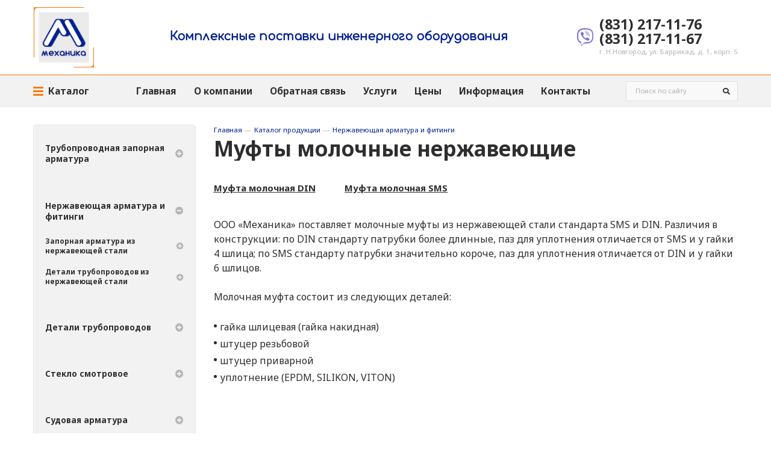

--- FILE ---
content_type: text/html; charset=utf-8
request_url: https://mehanikann.ru/catalog/nerzhaveyuschaya-armatura-i-detali-truboprovodov/mufty-molochnye-nerzhaveyuschie/
body_size: 9213
content:
<!DOCTYPE html>
<html lang="RU-ru">
	<head>
<link rel="stylesheet" href="https://mehanikann.ru/cache/css/57ad083daefd47abb99bc10f872aa3cb.css" type="text/css" media="screen" title="stylesheet" charset="utf-8">
<meta name="robots" content="all">
<link rel="alternate" type="application/rss+xml" title="RSS" href="https://mehanikann.ru/news/rss/"><title>Купить Муфты молочные нержавеющие, низкие цены, доставка  - «Механика-НН».</title>
<meta charset="utf-8">
<meta content="Russian" name="language">
<meta name="author" content="ohmymedia.ru" />
<meta http-equiv="Content-Type" content="text/html; charset=utf-8">
<meta name="yandex-verification" content="150c570967ee15e3" />
<meta name="description" content="Муфты молочные нержавеющие от компании «Механика-НН». Мы являемся дилерами ведущих производителей и осуществляем поставки по всей Нижегородской области">
<meta name="keywords" content="">
<meta http-equiv="X-UA-Compatible" content="IE=edge">
<meta name="viewport" content="width=device-width, initial-scale=1">
<meta name="yandex-verification" content="150c570967ee15e3" />
<link rel="stylesheet" href='https://mehanikann.ru/custom/my/vendor/slick/slick.css'>
<link rel="stylesheet" href='https://mehanikann.ru/custom/my/vendor/select2/css/select2.min.css'>
<link rel="stylesheet" href='https://mehanikann.ru/custom/my/vendor/bootstrap/css/bootstrap.min.css'>
<link rel="stylesheet" href='https://mehanikann.ru/custom/my/vendor/fontawesome/css/fontawesome-all.min.css'>
<link href="https://mehanikann.ru/cache/css/0cb61d5780b5ed903b8e7a75ae6b790c.css" rel="stylesheet" type="text/css">
	</head>
	<body class="page page_home">
		<div class="page__box">
    		<div class="page__top">
<header class="page__header">
    <div class="header__container container-fluid">
        <div class="header__row row">
            <a class="header__logo col-auto" href="https://mehanikann.ru/">
<p><img src="https://mehanikann.ru/userfls/editor/medium/95_logo.png" alt="" title="" width="108" height="108"></p></a>
            <div class="header__slogan d-none d-sm-block col-auto"><p>Комплексные поставки инженерного оборудования</p></div>
            <div class="header__contacts-block contacts-block col-auto">
		<i class="fab fa-viber"></i>
		<div class="contacts-block__content"><div class="contacts-block__phones">
<p><a href="tel:8312171176">(831) 217-11-76</a></p>
<p><a href="tel:8312171167">(831) 217-11-67</a></p></div><div class="contacts-block__address"><p><span>г. Н.Новгород, ул. Баррикад, д. 1, корп. 5</span></p></div></div>
	</div>
        </div>
    </div>
</header>
<div class="navigation-block navigation-block_top">
    <div class="navigation-block__container container-fluid">
        <div class="navigation-block__row row">
            <div class="navigation-block__left col-auto">
                <span class="navigation-block__button navigation-block__button_shop d-none d-xl-flex">
                    <i class="fas fa-bars"></i>
                    <i class="fas fa-times"></i>
                    Каталог
                </span>
                <span class="navigation-block__button navigation-block__button_nav d-xl-none">
                    <i class="fas fa-bars"></i>
                    <i class="fas fa-times"></i>
                    Навигация
                </span>
                <nav class="navigation-block__menu navigation navigation_horizontal d-none d-xl-flex"><ul class="navigation__list navigation__list_main"><li class="navigation__item navigation__item_main"><a href="https://mehanikann.ru/">Главная</a></li><li class="navigation__item navigation__item_main"><a href="https://mehanikann.ru/about/">О компании</a></li><li class="navigation__item navigation__item_main"><a href="https://mehanikann.ru/feedback/">Обратная связь</a></li><li class="navigation__item navigation__item_main"><a href="https://mehanikann.ru/uslugi/">Услуги</a></li><li class="navigation__item navigation__item_main"><a href="https://mehanikann.ru/tseny/">Цены</a></li><li class="navigation__item navigation__item_main"><a href="https://mehanikann.ru/clauses/">Информация</a></li><li class="navigation__item navigation__item_main"><a href="https://mehanikann.ru/kontakty/">Контакты</a></li></ul></nav>
            </div>
            <div class="navigation-block__right col-auto col-sm col-xl-auto">
                <div class="navigation-block__search d-none d-sm-block">
	<form class="form" method="get" action="https://mehanikann.ru/search/">
		<input type="hidden" name="module" value="search">
		<div class="control">
			<input class="input" type="text" name="searchword" placeholder="Поиск по сайту">
		</div>
		<button class="button" type="submit" title="Найти">
			<i class="fas fa-search"></i>
		</button>
	</form>
</div>
            </div>
        </div>
    </div>
</div>
<div class="navigation-block navigation-block_shop d-none d-md-block">
    <div class="navigation-block__container container-fluid">
        <div class="navigation-block__row row">
            <div class="navigation-columns col-12">
                <div class="row"><nav class="navigation-columns__col navigation col">
		<ul class="navigation__list"><li class="navigation__item navigation__item_main navigation__item_parent"><a href="https://mehanikann.ru/catalog/truboprovodnaya-zapornaya-armatura/">Трубопроводная запорная арматура</a><ul class="navigation__list navigation__list_child"><li class="navigation__item navigation__item_child navigation__item_parent"><a href="https://mehanikann.ru/catalog/truboprovodnaya-zapornaya-armatura/zadvizhki/">Задвижки, электроприводы</a><ul class="navigation__list navigation__list_child"><li class="navigation__item navigation__item_child"><a href="https://mehanikann.ru/catalog/truboprovodnaya-zapornaya-armatura/zadvizhki/chugunnye-zadvizhki/">Чугунные задвижки</a></li><li class="navigation__item navigation__item_child"><a href="https://mehanikann.ru/catalog/truboprovodnaya-zapornaya-armatura/zadvizhki/zadvizhki-stalnye/">Задвижки стальные</a></li><li class="navigation__item navigation__item_child"><a href="https://mehanikann.ru/catalog/truboprovodnaya-zapornaya-armatura/zadvizhki/elektroprivody/">Электроприводы</a></li></ul></li><li class="navigation__item navigation__item_child"><a href="https://mehanikann.ru/catalog/truboprovodnaya-zapornaya-armatura/zapornye-ustroystva/">Клапаны и затворы обратные</a></li><li class="navigation__item navigation__item_child"><a href="https://mehanikann.ru/catalog/truboprovodnaya-zapornaya-armatura/klapany/">Клапаны (Вентили) запорные</a></li><li class="navigation__item navigation__item_child"><a href="https://mehanikann.ru/catalog/truboprovodnaya-zapornaya-armatura/zatvory/">Затворы</a></li><li class="navigation__item navigation__item_child"><a href="https://mehanikann.ru/catalog/truboprovodnaya-zapornaya-armatura/truboprovodnaya-zapornaya-armatura/">Клапаны предохранительные и отсечные</a></li><li class="navigation__item navigation__item_child"><a href="https://mehanikann.ru/catalog/truboprovodnaya-zapornaya-armatura/krany/">Краны пробковые и шаровые</a></li><li class="navigation__item navigation__item_child"><a href="https://mehanikann.ru/catalog/truboprovodnaya-zapornaya-armatura/klapany-reguliruyuschie-raspredelitelnye-i-smesite/">Клапаны регулирующие, распределительные и смесительные</a></li><li class="navigation__item navigation__item_child"><a href="https://mehanikann.ru/catalog/truboprovodnaya-zapornaya-armatura/kondensatootvodchiki/">Конденсатоотводчики</a></li><li class="navigation__item navigation__item_child"><a href="https://mehanikann.ru/catalog/truboprovodnaya-zapornaya-armatura/regulyatory-davleniya/">Регуляторы давления и температур</a></li><li class="navigation__item navigation__item_child"><a href="https://mehanikann.ru/catalog/truboprovodnaya-zapornaya-armatura/ukazateli-urovnya-ramki-styokla/">Указатели уровня, рамки, стёкла</a></li><li class="navigation__item navigation__item_child"><a href="https://mehanikann.ru/catalog/truboprovodnaya-zapornaya-armatura/filtry-gryazeviki-elevatory/">Фильтры, грязевики, элеваторы</a></li></ul></li></ul>
	</nav><nav class="navigation-columns__col navigation col">
		<ul class="navigation__list"><li class="navigation__item navigation__item_main navigation__item_parent"><a href="https://mehanikann.ru/catalog/nerzhaveyuschaya-armatura-i-detali-truboprovodov/">Нержавеющая арматура и фитинги</a><ul class="navigation__list navigation__list_child"><li class="navigation__item navigation__item_child navigation__item_parent"><a href="https://mehanikann.ru/catalog/nerzhaveyuschaya-armatura-i-detali-truboprovodov/zapornaya-armatura-iz-nerzhaveyuschey-stali/">Запорная арматура из нержавеющей стали</a><ul class="navigation__list navigation__list_child"><li class="navigation__item navigation__item_child navigation__item_parent"><a href="https://mehanikann.ru/catalog/nerzhaveyuschaya-armatura-i-detali-truboprovodov/zapornaya-armatura-iz-nerzhaveyuschey-stali/krany-sharovye-nerzhaveyuschie/">Краны шаровые нержавеющие</a><ul class="navigation__list navigation__list_child"><li class="navigation__item navigation__item_child"><a href="https://mehanikann.ru/catalog/nerzhaveyuschaya-armatura-i-detali-truboprovodov/zapornaya-armatura-iz-nerzhaveyuschey-stali/krany-sharovye-nerzhaveyuschie/kran-sharovoy-polnoprokhodnyy-muftovyy-nerzhaveyus/">Кран шаровой муфтовый нержавеющий</a></li><li class="navigation__item navigation__item_child"><a href="https://mehanikann.ru/catalog/nerzhaveyuschaya-armatura-i-detali-truboprovodov/zapornaya-armatura-iz-nerzhaveyuschey-stali/krany-sharovye-nerzhaveyuschie/kran-sharovoy-privarnoy-nerzhaveyuschiy-stal-304-s/">Кран шаровой приварной нержавеющий</a></li><li class="navigation__item navigation__item_child"><a href="https://mehanikann.ru/catalog/nerzhaveyuschaya-armatura-i-detali-truboprovodov/zapornaya-armatura-iz-nerzhaveyuschey-stali/krany-sharovye-nerzhaveyuschie/kran-sharovoy-flantsevyy-nerzhaveyuschiy-stal-304-/">Кран шаровой фланцевый нержавеющий</a></li><li class="navigation__item navigation__item_child"><a href="https://mehanikann.ru/catalog/nerzhaveyuschaya-armatura-i-detali-truboprovodov/zapornaya-armatura-iz-nerzhaveyuschey-stali/krany-sharovye-nerzhaveyuschie/krany-sharovye-trekhkhodovye-l-i-t-obraznye-stal-3/">Кран шаровой трёхходовой нержавеющий</a></li></ul></li><li class="navigation__item navigation__item_child navigation__item_parent"><a href="https://mehanikann.ru/catalog/nerzhaveyuschaya-armatura-i-detali-truboprovodov/zapornaya-armatura-iz-nerzhaveyuschey-stali/klapany-obratnye-nerzhaveyuschie/">Клапаны обратные нержавеющие</a><ul class="navigation__list navigation__list_child"><li class="navigation__item navigation__item_child"><a href="https://mehanikann.ru/catalog/nerzhaveyuschaya-armatura-i-detali-truboprovodov/zapornaya-armatura-iz-nerzhaveyuschey-stali/klapany-obratnye-nerzhaveyuschie/klapan-obratnyy-muftovyy-nerzhaveyuschiy-stal-316/">Клапан обратный нержавеющий муфтовый</a></li><li class="navigation__item navigation__item_child"><a href="https://mehanikann.ru/catalog/nerzhaveyuschaya-armatura-i-detali-truboprovodov/zapornaya-armatura-iz-nerzhaveyuschey-stali/klapany-obratnye-nerzhaveyuschie/klapan-obratnyy-mezhflantsevyy-nerzhaveyuschiy-sta/">Клапан обратный нержавеющий межфланцевый</a></li></ul></li><li class="navigation__item navigation__item_child"><a href="https://mehanikann.ru/catalog/nerzhaveyuschaya-armatura-i-detali-truboprovodov/zapornaya-armatura-iz-nerzhaveyuschey-stali/filtry-nerzhaveyuschie/">Фильтры нержавеющие</a></li><li class="navigation__item navigation__item_child"><a href="https://mehanikann.ru/catalog/nerzhaveyuschaya-armatura-i-detali-truboprovodov/zapornaya-armatura-iz-nerzhaveyuschey-stali/zatvory-diskovye-povorotnye-nerzhaveyuschie/">Затворы дисковые поворотные нержавеющие</a></li><li class="navigation__item navigation__item_child"><a href="https://mehanikann.ru/catalog/nerzhaveyuschaya-armatura-i-detali-truboprovodov/zapornaya-armatura-iz-nerzhaveyuschey-stali/zadvizhki-klinovye-nerzhaveyuschie/">Задвижки клиновые нержавеющие</a></li></ul></li><li class="navigation__item navigation__item_child navigation__item_parent"><a href="https://mehanikann.ru/catalog/nerzhaveyuschaya-armatura-i-detali-truboprovodov/detali-truboprovodov-iz-nerzhaveyuschey-stali/">Детали трубопроводов из нержавеющей стали</a><ul class="navigation__list navigation__list_child"><li class="navigation__item navigation__item_child"><a href="https://mehanikann.ru/catalog/nerzhaveyuschaya-armatura-i-detali-truboprovodov/detali-truboprovodov-iz-nerzhaveyuschey-stali/otvody-nerzhaveyuschie/">Отводы нержавеющие</a></li><li class="navigation__item navigation__item_child"><a href="https://mehanikann.ru/catalog/nerzhaveyuschaya-armatura-i-detali-truboprovodov/detali-truboprovodov-iz-nerzhaveyuschey-stali/perekhody-nerzhaveyuschie/">Переходы нержавеющие</a></li><li class="navigation__item navigation__item_child"><a href="https://mehanikann.ru/catalog/nerzhaveyuschaya-armatura-i-detali-truboprovodov/detali-truboprovodov-iz-nerzhaveyuschey-stali/troyniki-nerzhaveyuschie/">Тройники нержавеющие</a></li><li class="navigation__item navigation__item_child"><a href="https://mehanikann.ru/catalog/nerzhaveyuschaya-armatura-i-detali-truboprovodov/detali-truboprovodov-iz-nerzhaveyuschey-stali/zaglushki-flantsevye-i-ellipticheskie-nerzhaveyusc/">Заглушки фланцевые и эллиптические нержавеющие</a></li><li class="navigation__item navigation__item_child"><a href="https://mehanikann.ru/catalog/nerzhaveyuschaya-armatura-i-detali-truboprovodov/detali-truboprovodov-iz-nerzhaveyuschey-stali/klampy-vorotniki-shlitsevye-gayki-nerzhaveyuschie/">Клампы, воротники, шлицевые гайки нержавеющие</a></li><li class="navigation__item navigation__item_child"><a href="https://mehanikann.ru/catalog/nerzhaveyuschaya-armatura-i-detali-truboprovodov/detali-truboprovodov-iz-nerzhaveyuschey-stali/flantsy-nerzhaveyuschie/">Фланцы нержавеющие</a></li><li class="navigation__item navigation__item_child navigation__item_parent"><a href="https://mehanikann.ru/catalog/nerzhaveyuschaya-armatura-i-detali-truboprovodov/detali-truboprovodov-iz-nerzhaveyuschey-stali/fitingi-nerzhaveyuschie/">Фитинги нержавеющие</a><ul class="navigation__list navigation__list_child"><li class="navigation__item navigation__item_child"><a href="https://mehanikann.ru/catalog/nerzhaveyuschaya-armatura-i-detali-truboprovodov/detali-truboprovodov-iz-nerzhaveyuschey-stali/fitingi-nerzhaveyuschie/bochonok-sgon-kontrgayka-iz-nerzhaveyuschey-stali/">Бочонок, сгон, контргайка из нержавеющей стали</a></li><li class="navigation__item navigation__item_child"><a href="https://mehanikann.ru/catalog/nerzhaveyuschaya-armatura-i-detali-truboprovodov/detali-truboprovodov-iz-nerzhaveyuschey-stali/fitingi-nerzhaveyuschie/zaglushki-rezbovye-iz-nerzhaveyuschey-stali/">Заглушки резьбовые из нержавеющей стали</a></li><li class="navigation__item navigation__item_child"><a href="https://mehanikann.ru/catalog/nerzhaveyuschaya-armatura-i-detali-truboprovodov/detali-truboprovodov-iz-nerzhaveyuschey-stali/fitingi-nerzhaveyuschie/nippeli-iz-nerzhaveyuschey-stali/">Ниппели из нержавеющей стали</a></li><li class="navigation__item navigation__item_child"><a href="https://mehanikann.ru/catalog/nerzhaveyuschaya-armatura-i-detali-truboprovodov/detali-truboprovodov-iz-nerzhaveyuschey-stali/fitingi-nerzhaveyuschie/otvody-ugolniki-iz-nerzhaveyuschey-stali/">Отводы (угольники) из нержавеющей стали</a></li><li class="navigation__item navigation__item_child"><a href="https://mehanikann.ru/catalog/nerzhaveyuschaya-armatura-i-detali-truboprovodov/detali-truboprovodov-iz-nerzhaveyuschey-stali/fitingi-nerzhaveyuschie/troyniki-iz-nerzhaveyuschey-stali/">Тройники из нержавеющей стали</a></li><li class="navigation__item navigation__item_child"><a href="https://mehanikann.ru/catalog/nerzhaveyuschaya-armatura-i-detali-truboprovodov/detali-truboprovodov-iz-nerzhaveyuschey-stali/fitingi-nerzhaveyuschie/futorki-iz-nerzhaveyuschey-stali/">Футорки из нержавеющей стали</a></li><li class="navigation__item navigation__item_child"><a href="https://mehanikann.ru/catalog/nerzhaveyuschaya-armatura-i-detali-truboprovodov/detali-truboprovodov-iz-nerzhaveyuschey-stali/fitingi-nerzhaveyuschie/shtutser-iz-nerzhaveyuschey-stali/">Штуцер из нержавеющей стали</a></li><li class="navigation__item navigation__item_child"><a href="https://mehanikann.ru/catalog/nerzhaveyuschaya-armatura-i-detali-truboprovodov/detali-truboprovodov-iz-nerzhaveyuschey-stali/fitingi-nerzhaveyuschie/krepyozh-iz-nerzhaveyuschey-stali/">Крепёж из нержавеющей стали</a></li></ul></li></ul></li></ul></li></ul>
	</nav><nav class="navigation-columns__col navigation col">
		<ul class="navigation__list"><li class="navigation__item navigation__item_main navigation__item_parent"><a href="https://mehanikann.ru/catalog/polipropilenovye-truby-i-fitingi/detali-truboprovodov-flantsy-fitingi/">Детали трубопроводов</a><ul class="navigation__list navigation__list_child"><li class="navigation__item navigation__item_child"><a href="https://mehanikann.ru/catalog/polipropilenovye-truby-i-fitingi/detali-truboprovodov-flantsy-fitingi/otvody/">Отводы</a></li><li class="navigation__item navigation__item_child"><a href="https://mehanikann.ru/catalog/polipropilenovye-truby-i-fitingi/detali-truboprovodov-flantsy-fitingi/perekhody/">Переходы</a></li><li class="navigation__item navigation__item_child"><a href="https://mehanikann.ru/catalog/polipropilenovye-truby-i-fitingi/detali-truboprovodov-flantsy-fitingi/troyniki/">Тройники</a></li><li class="navigation__item navigation__item_child navigation__item_parent"><a href="https://mehanikann.ru/catalog/polipropilenovye-truby-i-fitingi/detali-truboprovodov-flantsy-fitingi/zaglushki/">Заглушки</a><ul class="navigation__list navigation__list_child"><li class="navigation__item navigation__item_child"><a href="https://mehanikann.ru/catalog/polipropilenovye-truby-i-fitingi/detali-truboprovodov-flantsy-fitingi/zaglushki/ellipticheskie-zaglushki-i-dnischa/">Эллиптические заглушки и днища</a></li></ul></li><li class="navigation__item navigation__item_child"><a href="https://mehanikann.ru/catalog/polipropilenovye-truby-i-fitingi/detali-truboprovodov-flantsy-fitingi/flantsy/">Фланцы</a></li><li class="navigation__item navigation__item_child"><a href="https://mehanikann.ru/catalog/polipropilenovye-truby-i-fitingi/detali-truboprovodov-flantsy-fitingi/fitingi/">Фитинги</a></li><li class="navigation__item navigation__item_child"><a href="https://mehanikann.ru/catalog/polipropilenovye-truby-i-fitingi/detali-truboprovodov-flantsy-fitingi/uplotnitelnye-materialy-prokladki/">Уплотнительные материалы (прокладки)</a></li></ul></li></ul>
	</nav><nav class="navigation-columns__col navigation col">
		<ul class="navigation__list"><li class="navigation__item navigation__item_main navigation__item_parent"><a href="https://mehanikann.ru/catalog/steklo-smotrovoe/">Стекло смотровое</a><ul class="navigation__list navigation__list_child"><li class="navigation__item navigation__item_child"><a href="https://mehanikann.ru/catalog/steklo-smotrovoe/steklo-klingera-riflyonoe251/">Стекло Клингера рифлёное</a></li><li class="navigation__item navigation__item_child"><a href="https://mehanikann.ru/catalog/steklo-smotrovoe/steklo-dyurensa-gladkoe253/">Стекло Дюренса гладкое</a></li><li class="navigation__item navigation__item_child navigation__item_parent"><a href="https://mehanikann.ru/catalog/steklo-smotrovoe/steklo-smotrovoe-nezakalyonnoe-tip-a255/">Стекло смотровое незакалённое тип А</a><ul class="navigation__list navigation__list_child"><li class="navigation__item navigation__item_child"><a href="https://mehanikann.ru/catalog/steklo-smotrovoe/steklo-smotrovoe-nezakalyonnoe-tip-a255/001/">Тип А Стекло смотровое незакалённое боросиликатное ГОСТ 21836-88 круглое</a></li></ul></li><li class="navigation__item navigation__item_child navigation__item_parent"><a href="https://mehanikann.ru/catalog/steklo-smotrovoe/steklo-smotrovoe-zakalyonnoe-tip-b257/">Стекло смотровое закалённое тип Б</a><ul class="navigation__list navigation__list_child"><li class="navigation__item navigation__item_child"><a href="https://mehanikann.ru/catalog/steklo-smotrovoe/steklo-smotrovoe-zakalyonnoe-tip-b257/001/">Тип Б Стекло смотровое закалённое боросиликатное ГОСТ 21836-88 круглое</a></li><li class="navigation__item navigation__item_child"><a href="https://mehanikann.ru/catalog/steklo-smotrovoe/steklo-smotrovoe-zakalyonnoe-tip-b257/tip-b-steklo-smotrovoe-zakalyonnoe-borosilikatnoe-/">Тип Б Стекло смотровое закалённое боросиликатное ГОСТ 21836-88 прямоугольное</a></li></ul></li><li class="navigation__item navigation__item_child navigation__item_parent"><a href="https://mehanikann.ru/catalog/sudovaya-armatura/illyuminatornye-stekla/">Стекло иллюминаторное</a><ul class="navigation__list navigation__list_child"><li class="navigation__item navigation__item_child"><a href="https://mehanikann.ru/catalog/sudovaya-armatura/illyuminatornye-stekla/steklo-zakalyonnoe-dlya-sudovykh-illyuminatorov-go/">Стекло закалённое для судовых иллюминаторов ГОСТ 9424-79</a></li><li class="navigation__item navigation__item_child"><a href="https://mehanikann.ru/catalog/sudovaya-armatura/illyuminatornye-stekla/steklo-elektroobogrevnoe-dlya-sudovykh-illyuminato/">Стекло электрообогревное для судовых иллюминаторов</a></li></ul></li><li class="navigation__item navigation__item_child navigation__item_parent"><a href="https://mehanikann.ru/catalog/steklo-smotrovoe/steklo-kvartsevoe/">Стекло кварцевое</a><ul class="navigation__list navigation__list_child"><li class="navigation__item navigation__item_child"><a href="https://mehanikann.ru/catalog/steklo-smotrovoe/steklo-kvartsevoe/001/">Тип Г Стекло смотровое кварцевое ГОСТ 21836-88 круглое</a></li><li class="navigation__item navigation__item_child"><a href="https://mehanikann.ru/catalog/sudovaya-armatura/illyuminatornye-stekla/tip-g-steklo-smotrovoe-kvartsevoe-gost-21836-88-pr/">Тип Г Стекло смотровое кварцевое ГОСТ 21836-88 прямоугольное</a></li><li class="navigation__item navigation__item_child"><a href="https://mehanikann.ru/catalog/steklo-smotrovoe/trubka-kvartsevaya/">Трубка кварцевая из прозрачного кварцевого стекла ТУ 21-54598235-560-2001</a></li></ul></li><li class="navigation__item navigation__item_child navigation__item_parent"><a href="https://mehanikann.ru/catalog/sudovaya-armatura/illyuminatornye-stekla/prokladki-dlya-ukazateley-urovnya-zhidkosti/">Прокладки для указателей уровня жидкости</a><ul class="navigation__list navigation__list_child"><li class="navigation__item navigation__item_child"><a href="https://mehanikann.ru/catalog/sudovaya-armatura/illyuminatornye-stekla/prokladki-dlya-ukazateley-urovnya-zhidkosti/prokladki-grafitovye-dlya-ukazateley-urovnya-zhidk/">Прокладки графитовые для указателей уровня жидкости</a></li><li class="navigation__item navigation__item_child"><a href="https://mehanikann.ru/catalog/sudovaya-armatura/illyuminatornye-stekla/prokladki-dlya-ukazateley-urovnya-zhidkosti/prokladki-paronitovye-dlya-ukazateley-urovnya-zhid/">Прокладки паронитовые для указателей уровня жидкости</a></li></ul></li><li class="navigation__item navigation__item_child"><a href="https://mehanikann.ru/catalog/steklo-smotrovoe/slyuda-smog/">Слюда СМОГ (слюда мусковит обрезная гидротермическая)</a></li></ul></li></ul>
	</nav><nav class="navigation-columns__col navigation col">
		<ul class="navigation__list"><li class="navigation__item navigation__item_main navigation__item_parent"><a href="https://mehanikann.ru/catalog/sudovaya-armatura/">Судовая арматура</a><ul class="navigation__list navigation__list_child"><li class="navigation__item navigation__item_child navigation__item_parent"><a href="https://mehanikann.ru/catalog/sudovaya-armatura/sudovaya-armatura-po-gost/">Судовая арматура по ГОСТ</a><ul class="navigation__list navigation__list_child"><li class="navigation__item navigation__item_child"><a href="https://mehanikann.ru/catalog/sudovaya-armatura/sudovaya-armatura-po-gost/filtry-sudovye-427-03/">Фильтры судовые 427-03</a></li><li class="navigation__item navigation__item_child"><a href="https://mehanikann.ru/catalog/sudovaya-armatura/sudovaya-armatura-po-gost/klapany-zapornye-i-bystrozapornye-s-trosikovym-pri/">Клапаны запорные и быстрозапорные с тросиковым приводом 521-35, 521-01, 521-03</a></li><li class="navigation__item navigation__item_child"><a href="https://mehanikann.ru/catalog/sudovaya-armatura/sudovaya-armatura-po-gost/klapany-nevozvratno-zapornye-nevozvratno-priemnye-/">Клапаны невозвратно-запорные, невозвратно-приемные и невозвратно-управляемые 522-35, 522-01, 522-03</a></li><li class="navigation__item navigation__item_child"><a href="https://mehanikann.ru/catalog/sudovaya-armatura/sudovaya-armatura-po-gost/klapany-dlya-manometra-521-02-521-35/">Клапаны для манометра 521-02, 521-35</a></li><li class="navigation__item navigation__item_child"><a href="https://mehanikann.ru/catalog/sudovaya-armatura/sudovaya-armatura-po-gost/klapany-reduktsionnye-525-35-525-03/">Клапаны редукционные 525-35, 525-03</a></li><li class="navigation__item navigation__item_child"><a href="https://mehanikann.ru/catalog/sudovaya-armatura/sudovaya-armatura-po-gost/klapany-predokhranitelnye-524-03-524-35/">Клапаны предохранительные 524-03, 524-35</a></li><li class="navigation__item navigation__item_child"><a href="https://mehanikann.ru/catalog/sudovaya-armatura/sudovaya-armatura-po-gost/korobki-klapannye-526-03-526-35/">Коробки клапанные 526-03, 526-35</a></li><li class="navigation__item navigation__item_child"><a href="https://mehanikann.ru/catalog/sudovaya-armatura/sudovaya-armatura-po-gost/kingstony-527-03-527-35/">Кингстоны 527-03, 527-35</a></li><li class="navigation__item navigation__item_child"><a href="https://mehanikann.ru/catalog/sudovaya-armatura/sudovaya-armatura-po-gost/zakhlopki-529-35-529-03/">Захлопки 529-35, 529-03</a></li><li class="navigation__item navigation__item_child"><a href="https://mehanikann.ru/catalog/sudovaya-armatura/sudovaya-armatura-po-gost/zadvizhki-klinketnye-532-01/">Задвижки клинкетные 532-01</a></li></ul></li><li class="navigation__item navigation__item_child navigation__item_parent"><a href="https://mehanikann.ru/catalog/sudovaya-armatura/sudovaya-armatura-po-din/">Судовая арматура по DIN</a><ul class="navigation__list navigation__list_child"><li class="navigation__item navigation__item_child"><a href="https://mehanikann.ru/catalog/sudovaya-armatura/sudovaya-armatura-po-din/klapany-zapornye-i-nevozvratno-zapornye/">Клапаны запорные и невозвратно-запорные</a></li><li class="navigation__item navigation__item_child"><a href="https://mehanikann.ru/catalog/sudovaya-armatura/sudovaya-armatura-po-din/klapany-distantsionno-upravlyaemye/">Клапаны дистанционно управляемые</a></li><li class="navigation__item navigation__item_child"><a href="https://mehanikann.ru/catalog/sudovaya-armatura/sudovaya-armatura-po-din/klapany-s-rezbovoy-kryshkoy/">Клапаны с резьбовой крышкой</a></li><li class="navigation__item navigation__item_child"><a href="https://mehanikann.ru/catalog/sudovaya-armatura/sudovaya-armatura-po-din/klapany-nevozvratnye-i-obratnye/">Клапаны невозвратные и обратные</a></li><li class="navigation__item navigation__item_child"><a href="https://mehanikann.ru/catalog/sudovaya-armatura/sudovaya-armatura-po-din/zadvizhki-klinketnye/">Задвижки клинкетные</a></li><li class="navigation__item navigation__item_child"><a href="https://mehanikann.ru/catalog/sudovaya-armatura/sudovaya-armatura-po-din/klapany-krany-probki-manometrovye-i-drenazhnye/">Клапаны, краны-пробки, манометровые и дренажные</a></li><li class="navigation__item navigation__item_child"><a href="https://mehanikann.ru/catalog/sudovaya-armatura/sudovaya-armatura-po-din/zatvory-diskovye-povorotnye/">Затворы дисковые поворотные</a></li><li class="navigation__item navigation__item_child"><a href="https://mehanikann.ru/catalog/sudovaya-armatura/sudovaya-armatura-po-din/zakhlopki-sudovye/">Захлопки судовые</a></li><li class="navigation__item navigation__item_child"><a href="https://mehanikann.ru/catalog/sudovaya-armatura/sudovaya-armatura-po-din/fitingi-shts-gayki-rota-kompensatory/">Фитинги, ШТС, гайки РОТА, компенсаторы</a></li><li class="navigation__item navigation__item_child"><a href="https://mehanikann.ru/catalog/sudovaya-armatura/sudovaya-armatura-po-din/klapany-predokhranitelnye/">Клапаны предохранительные</a></li><li class="navigation__item navigation__item_child"><a href="https://mehanikann.ru/catalog/sudovaya-armatura/sudovaya-armatura-po-din/klapany-reduktsionnye/">Клапаны редукционные</a></li><li class="navigation__item navigation__item_child"><a href="https://mehanikann.ru/catalog/sudovaya-armatura/sudovaya-armatura-po-din/filtry-sudovye-dlya-vody-topliva-masla/">Фильтры судовые для воды, топлива, масла</a></li><li class="navigation__item navigation__item_child"><a href="https://mehanikann.ru/catalog/sudovaya-armatura/sudovaya-armatura-po-din/styokla-smotrovye-izmeriteli-urovnya-zhidkostey/">Стёкла смотровые, измерители уровня жидкостей</a></li><li class="navigation__item navigation__item_child"><a href="https://mehanikann.ru/catalog/sudovaya-armatura/sudovaya-armatura-po-din/kolonki-izmeritelnye/">Колонки измерительные</a></li><li class="navigation__item navigation__item_child"><a href="https://mehanikann.ru/catalog/sudovaya-armatura/sudovaya-armatura-po-din/manometry-vakuumetry-termometry/">Манометры, вакууметры, термометры</a></li><li class="navigation__item navigation__item_child"><a href="https://mehanikann.ru/catalog/sudovaya-armatura/sudovaya-armatura-po-din/tekhnicheskie-prilozheniya-opisanie-din/">Технические приложения, описание DIN</a></li></ul></li></ul></li></ul>
	</nav><nav class="navigation-columns__col navigation col">
		<ul class="navigation__list"><li class="navigation__item navigation__item_main"><a href="https://mehanikann.ru/catalog/polipropilenovye-truby-i-fitingi/">Полипропиленовые трубы и фитинги</a></li></ul>
	</nav><nav class="navigation-columns__col navigation col">
		<ul class="navigation__list"><li class="navigation__item navigation__item_main"><a href="https://mehanikann.ru/catalog/pozharnoe-oborudovanie/">Пожарное оборудование</a></li></ul>
	</nav></div>
            </div>
        </div>
    </div>
</div>
				<nav class="navigation-block navigation-block_mobile navigation navigation_vertical d-xl-none">
	<div class="shop-block-navigation__box">
		<ul class="navigation__list navigation__list_main"><li class="navigation__item navigation__item_main navigation__item_parent active"><a href="https://mehanikann.ru/catalog/">Каталог<i class="fas fa-minus-circle"></i></a><ul class="navigation__list navigation__list_child"><li class="navigation__item navigation__item_child navigation__item_parent"><a href="https://mehanikann.ru/catalog/truboprovodnaya-zapornaya-armatura/">Трубопроводная запорная арматура<i class="fas fa-plus-circle"></i></a><ul class="navigation__list navigation__list_child"><li class="navigation__item navigation__item_child navigation__item_parent"><a href="https://mehanikann.ru/catalog/truboprovodnaya-zapornaya-armatura/zadvizhki/">Задвижки, электроприводы<i class="fas fa-plus-circle"></i></a><ul class="navigation__list navigation__list_child"><li class="navigation__item navigation__item_child"><a href="https://mehanikann.ru/catalog/truboprovodnaya-zapornaya-armatura/zadvizhki/chugunnye-zadvizhki/">Чугунные задвижки</a></li><li class="navigation__item navigation__item_child"><a href="https://mehanikann.ru/catalog/truboprovodnaya-zapornaya-armatura/zadvizhki/zadvizhki-stalnye/">Задвижки стальные</a></li><li class="navigation__item navigation__item_child"><a href="https://mehanikann.ru/catalog/truboprovodnaya-zapornaya-armatura/zadvizhki/elektroprivody/">Электроприводы</a></li></ul></li><li class="navigation__item navigation__item_child"><a href="https://mehanikann.ru/catalog/truboprovodnaya-zapornaya-armatura/zapornye-ustroystva/">Клапаны и затворы обратные</a></li><li class="navigation__item navigation__item_child"><a href="https://mehanikann.ru/catalog/truboprovodnaya-zapornaya-armatura/klapany/">Клапаны (Вентили) запорные</a></li><li class="navigation__item navigation__item_child"><a href="https://mehanikann.ru/catalog/truboprovodnaya-zapornaya-armatura/zatvory/">Затворы</a></li><li class="navigation__item navigation__item_child"><a href="https://mehanikann.ru/catalog/truboprovodnaya-zapornaya-armatura/truboprovodnaya-zapornaya-armatura/">Клапаны предохранительные и отсечные</a></li><li class="navigation__item navigation__item_child"><a href="https://mehanikann.ru/catalog/truboprovodnaya-zapornaya-armatura/krany/">Краны пробковые и шаровые</a></li><li class="navigation__item navigation__item_child"><a href="https://mehanikann.ru/catalog/truboprovodnaya-zapornaya-armatura/klapany-reguliruyuschie-raspredelitelnye-i-smesite/">Клапаны регулирующие, распределительные и смесительные</a></li><li class="navigation__item navigation__item_child"><a href="https://mehanikann.ru/catalog/truboprovodnaya-zapornaya-armatura/kondensatootvodchiki/">Конденсатоотводчики</a></li><li class="navigation__item navigation__item_child"><a href="https://mehanikann.ru/catalog/truboprovodnaya-zapornaya-armatura/regulyatory-davleniya/">Регуляторы давления и температур</a></li><li class="navigation__item navigation__item_child"><a href="https://mehanikann.ru/catalog/truboprovodnaya-zapornaya-armatura/ukazateli-urovnya-ramki-styokla/">Указатели уровня, рамки, стёкла</a></li><li class="navigation__item navigation__item_child"><a href="https://mehanikann.ru/catalog/truboprovodnaya-zapornaya-armatura/filtry-gryazeviki-elevatory/">Фильтры, грязевики, элеваторы</a></li></ul></li><li class="navigation__item navigation__item_child navigation__item_parent"><a href="https://mehanikann.ru/catalog/nerzhaveyuschaya-armatura-i-detali-truboprovodov/">Нержавеющая арматура и фитинги<i class="fas fa-plus-circle"></i></a><ul class="navigation__list navigation__list_child"><li class="navigation__item navigation__item_child navigation__item_parent"><a href="https://mehanikann.ru/catalog/nerzhaveyuschaya-armatura-i-detali-truboprovodov/zapornaya-armatura-iz-nerzhaveyuschey-stali/">Запорная арматура из нержавеющей стали<i class="fas fa-plus-circle"></i></a><ul class="navigation__list navigation__list_child"><li class="navigation__item navigation__item_child navigation__item_parent"><a href="https://mehanikann.ru/catalog/nerzhaveyuschaya-armatura-i-detali-truboprovodov/zapornaya-armatura-iz-nerzhaveyuschey-stali/krany-sharovye-nerzhaveyuschie/">Краны шаровые нержавеющие<i class="fas fa-plus-circle"></i></a><ul class="navigation__list navigation__list_child"><li class="navigation__item navigation__item_child"><a href="https://mehanikann.ru/catalog/nerzhaveyuschaya-armatura-i-detali-truboprovodov/zapornaya-armatura-iz-nerzhaveyuschey-stali/krany-sharovye-nerzhaveyuschie/kran-sharovoy-polnoprokhodnyy-muftovyy-nerzhaveyus/">Кран шаровой муфтовый нержавеющий</a></li><li class="navigation__item navigation__item_child"><a href="https://mehanikann.ru/catalog/nerzhaveyuschaya-armatura-i-detali-truboprovodov/zapornaya-armatura-iz-nerzhaveyuschey-stali/krany-sharovye-nerzhaveyuschie/kran-sharovoy-privarnoy-nerzhaveyuschiy-stal-304-s/">Кран шаровой приварной нержавеющий</a></li><li class="navigation__item navigation__item_child"><a href="https://mehanikann.ru/catalog/nerzhaveyuschaya-armatura-i-detali-truboprovodov/zapornaya-armatura-iz-nerzhaveyuschey-stali/krany-sharovye-nerzhaveyuschie/kran-sharovoy-flantsevyy-nerzhaveyuschiy-stal-304-/">Кран шаровой фланцевый нержавеющий</a></li><li class="navigation__item navigation__item_child"><a href="https://mehanikann.ru/catalog/nerzhaveyuschaya-armatura-i-detali-truboprovodov/zapornaya-armatura-iz-nerzhaveyuschey-stali/krany-sharovye-nerzhaveyuschie/krany-sharovye-trekhkhodovye-l-i-t-obraznye-stal-3/">Кран шаровой трёхходовой нержавеющий</a></li></ul></li><li class="navigation__item navigation__item_child navigation__item_parent"><a href="https://mehanikann.ru/catalog/nerzhaveyuschaya-armatura-i-detali-truboprovodov/zapornaya-armatura-iz-nerzhaveyuschey-stali/klapany-obratnye-nerzhaveyuschie/">Клапаны обратные нержавеющие<i class="fas fa-plus-circle"></i></a><ul class="navigation__list navigation__list_child"><li class="navigation__item navigation__item_child"><a href="https://mehanikann.ru/catalog/nerzhaveyuschaya-armatura-i-detali-truboprovodov/zapornaya-armatura-iz-nerzhaveyuschey-stali/klapany-obratnye-nerzhaveyuschie/klapan-obratnyy-muftovyy-nerzhaveyuschiy-stal-316/">Клапан обратный нержавеющий муфтовый</a></li><li class="navigation__item navigation__item_child"><a href="https://mehanikann.ru/catalog/nerzhaveyuschaya-armatura-i-detali-truboprovodov/zapornaya-armatura-iz-nerzhaveyuschey-stali/klapany-obratnye-nerzhaveyuschie/klapan-obratnyy-mezhflantsevyy-nerzhaveyuschiy-sta/">Клапан обратный нержавеющий межфланцевый</a></li></ul></li><li class="navigation__item navigation__item_child"><a href="https://mehanikann.ru/catalog/nerzhaveyuschaya-armatura-i-detali-truboprovodov/zapornaya-armatura-iz-nerzhaveyuschey-stali/filtry-nerzhaveyuschie/">Фильтры нержавеющие</a></li><li class="navigation__item navigation__item_child"><a href="https://mehanikann.ru/catalog/nerzhaveyuschaya-armatura-i-detali-truboprovodov/zapornaya-armatura-iz-nerzhaveyuschey-stali/zatvory-diskovye-povorotnye-nerzhaveyuschie/">Затворы дисковые поворотные нержавеющие</a></li><li class="navigation__item navigation__item_child"><a href="https://mehanikann.ru/catalog/nerzhaveyuschaya-armatura-i-detali-truboprovodov/zapornaya-armatura-iz-nerzhaveyuschey-stali/zadvizhki-klinovye-nerzhaveyuschie/">Задвижки клиновые нержавеющие</a></li></ul></li><li class="navigation__item navigation__item_child navigation__item_parent"><a href="https://mehanikann.ru/catalog/nerzhaveyuschaya-armatura-i-detali-truboprovodov/detali-truboprovodov-iz-nerzhaveyuschey-stali/">Детали трубопроводов из нержавеющей стали<i class="fas fa-plus-circle"></i></a><ul class="navigation__list navigation__list_child"><li class="navigation__item navigation__item_child"><a href="https://mehanikann.ru/catalog/nerzhaveyuschaya-armatura-i-detali-truboprovodov/detali-truboprovodov-iz-nerzhaveyuschey-stali/otvody-nerzhaveyuschie/">Отводы нержавеющие</a></li><li class="navigation__item navigation__item_child"><a href="https://mehanikann.ru/catalog/nerzhaveyuschaya-armatura-i-detali-truboprovodov/detali-truboprovodov-iz-nerzhaveyuschey-stali/perekhody-nerzhaveyuschie/">Переходы нержавеющие</a></li><li class="navigation__item navigation__item_child"><a href="https://mehanikann.ru/catalog/nerzhaveyuschaya-armatura-i-detali-truboprovodov/detali-truboprovodov-iz-nerzhaveyuschey-stali/troyniki-nerzhaveyuschie/">Тройники нержавеющие</a></li><li class="navigation__item navigation__item_child"><a href="https://mehanikann.ru/catalog/nerzhaveyuschaya-armatura-i-detali-truboprovodov/detali-truboprovodov-iz-nerzhaveyuschey-stali/zaglushki-flantsevye-i-ellipticheskie-nerzhaveyusc/">Заглушки фланцевые и эллиптические нержавеющие</a></li><li class="navigation__item navigation__item_child"><a href="https://mehanikann.ru/catalog/nerzhaveyuschaya-armatura-i-detali-truboprovodov/detali-truboprovodov-iz-nerzhaveyuschey-stali/klampy-vorotniki-shlitsevye-gayki-nerzhaveyuschie/">Клампы, воротники, шлицевые гайки нержавеющие</a></li><li class="navigation__item navigation__item_child"><a href="https://mehanikann.ru/catalog/nerzhaveyuschaya-armatura-i-detali-truboprovodov/detali-truboprovodov-iz-nerzhaveyuschey-stali/flantsy-nerzhaveyuschie/">Фланцы нержавеющие</a></li><li class="navigation__item navigation__item_child navigation__item_parent"><a href="https://mehanikann.ru/catalog/nerzhaveyuschaya-armatura-i-detali-truboprovodov/detali-truboprovodov-iz-nerzhaveyuschey-stali/fitingi-nerzhaveyuschie/">Фитинги нержавеющие<i class="fas fa-plus-circle"></i></a><ul class="navigation__list navigation__list_child"><li class="navigation__item navigation__item_child"><a href="https://mehanikann.ru/catalog/nerzhaveyuschaya-armatura-i-detali-truboprovodov/detali-truboprovodov-iz-nerzhaveyuschey-stali/fitingi-nerzhaveyuschie/bochonok-sgon-kontrgayka-iz-nerzhaveyuschey-stali/">Бочонок, сгон, контргайка из нержавеющей стали</a></li><li class="navigation__item navigation__item_child"><a href="https://mehanikann.ru/catalog/nerzhaveyuschaya-armatura-i-detali-truboprovodov/detali-truboprovodov-iz-nerzhaveyuschey-stali/fitingi-nerzhaveyuschie/zaglushki-rezbovye-iz-nerzhaveyuschey-stali/">Заглушки резьбовые из нержавеющей стали</a></li><li class="navigation__item navigation__item_child"><a href="https://mehanikann.ru/catalog/nerzhaveyuschaya-armatura-i-detali-truboprovodov/detali-truboprovodov-iz-nerzhaveyuschey-stali/fitingi-nerzhaveyuschie/nippeli-iz-nerzhaveyuschey-stali/">Ниппели из нержавеющей стали</a></li><li class="navigation__item navigation__item_child"><a href="https://mehanikann.ru/catalog/nerzhaveyuschaya-armatura-i-detali-truboprovodov/detali-truboprovodov-iz-nerzhaveyuschey-stali/fitingi-nerzhaveyuschie/otvody-ugolniki-iz-nerzhaveyuschey-stali/">Отводы (угольники) из нержавеющей стали</a></li><li class="navigation__item navigation__item_child"><a href="https://mehanikann.ru/catalog/nerzhaveyuschaya-armatura-i-detali-truboprovodov/detali-truboprovodov-iz-nerzhaveyuschey-stali/fitingi-nerzhaveyuschie/troyniki-iz-nerzhaveyuschey-stali/">Тройники из нержавеющей стали</a></li><li class="navigation__item navigation__item_child"><a href="https://mehanikann.ru/catalog/nerzhaveyuschaya-armatura-i-detali-truboprovodov/detali-truboprovodov-iz-nerzhaveyuschey-stali/fitingi-nerzhaveyuschie/futorki-iz-nerzhaveyuschey-stali/">Футорки из нержавеющей стали</a></li><li class="navigation__item navigation__item_child"><a href="https://mehanikann.ru/catalog/nerzhaveyuschaya-armatura-i-detali-truboprovodov/detali-truboprovodov-iz-nerzhaveyuschey-stali/fitingi-nerzhaveyuschie/shtutser-iz-nerzhaveyuschey-stali/">Штуцер из нержавеющей стали</a></li><li class="navigation__item navigation__item_child"><a href="https://mehanikann.ru/catalog/nerzhaveyuschaya-armatura-i-detali-truboprovodov/detali-truboprovodov-iz-nerzhaveyuschey-stali/fitingi-nerzhaveyuschie/krepyozh-iz-nerzhaveyuschey-stali/">Крепёж из нержавеющей стали</a></li></ul></li></ul></li></ul></li><li class="navigation__item navigation__item_child navigation__item_parent"><a href="https://mehanikann.ru/catalog/polipropilenovye-truby-i-fitingi/detali-truboprovodov-flantsy-fitingi/">Детали трубопроводов<i class="fas fa-plus-circle"></i></a><ul class="navigation__list navigation__list_child"><li class="navigation__item navigation__item_child"><a href="https://mehanikann.ru/catalog/polipropilenovye-truby-i-fitingi/detali-truboprovodov-flantsy-fitingi/otvody/">Отводы</a></li><li class="navigation__item navigation__item_child"><a href="https://mehanikann.ru/catalog/polipropilenovye-truby-i-fitingi/detali-truboprovodov-flantsy-fitingi/perekhody/">Переходы</a></li><li class="navigation__item navigation__item_child"><a href="https://mehanikann.ru/catalog/polipropilenovye-truby-i-fitingi/detali-truboprovodov-flantsy-fitingi/troyniki/">Тройники</a></li><li class="navigation__item navigation__item_child navigation__item_parent"><a href="https://mehanikann.ru/catalog/polipropilenovye-truby-i-fitingi/detali-truboprovodov-flantsy-fitingi/zaglushki/">Заглушки<i class="fas fa-plus-circle"></i></a><ul class="navigation__list navigation__list_child"><li class="navigation__item navigation__item_child"><a href="https://mehanikann.ru/catalog/polipropilenovye-truby-i-fitingi/detali-truboprovodov-flantsy-fitingi/zaglushki/ellipticheskie-zaglushki-i-dnischa/">Эллиптические заглушки и днища</a></li></ul></li><li class="navigation__item navigation__item_child"><a href="https://mehanikann.ru/catalog/polipropilenovye-truby-i-fitingi/detali-truboprovodov-flantsy-fitingi/flantsy/">Фланцы</a></li><li class="navigation__item navigation__item_child"><a href="https://mehanikann.ru/catalog/polipropilenovye-truby-i-fitingi/detali-truboprovodov-flantsy-fitingi/fitingi/">Фитинги</a></li><li class="navigation__item navigation__item_child"><a href="https://mehanikann.ru/catalog/polipropilenovye-truby-i-fitingi/detali-truboprovodov-flantsy-fitingi/uplotnitelnye-materialy-prokladki/">Уплотнительные материалы (прокладки)</a></li></ul></li><li class="navigation__item navigation__item_child navigation__item_parent"><a href="https://mehanikann.ru/catalog/steklo-smotrovoe/">Стекло смотровое<i class="fas fa-plus-circle"></i></a><ul class="navigation__list navigation__list_child"><li class="navigation__item navigation__item_child"><a href="https://mehanikann.ru/catalog/steklo-smotrovoe/steklo-klingera-riflyonoe251/">Стекло Клингера рифлёное</a></li><li class="navigation__item navigation__item_child"><a href="https://mehanikann.ru/catalog/steklo-smotrovoe/steklo-dyurensa-gladkoe253/">Стекло Дюренса гладкое</a></li><li class="navigation__item navigation__item_child navigation__item_parent"><a href="https://mehanikann.ru/catalog/steklo-smotrovoe/steklo-smotrovoe-nezakalyonnoe-tip-a255/">Стекло смотровое незакалённое тип А<i class="fas fa-plus-circle"></i></a><ul class="navigation__list navigation__list_child"><li class="navigation__item navigation__item_child"><a href="https://mehanikann.ru/catalog/steklo-smotrovoe/steklo-smotrovoe-nezakalyonnoe-tip-a255/001/">Тип А Стекло смотровое незакалённое боросиликатное ГОСТ 21836-88 круглое</a></li></ul></li><li class="navigation__item navigation__item_child navigation__item_parent"><a href="https://mehanikann.ru/catalog/steklo-smotrovoe/steklo-smotrovoe-zakalyonnoe-tip-b257/">Стекло смотровое закалённое тип Б<i class="fas fa-plus-circle"></i></a><ul class="navigation__list navigation__list_child"><li class="navigation__item navigation__item_child"><a href="https://mehanikann.ru/catalog/steklo-smotrovoe/steklo-smotrovoe-zakalyonnoe-tip-b257/001/">Тип Б Стекло смотровое закалённое боросиликатное ГОСТ 21836-88 круглое</a></li><li class="navigation__item navigation__item_child"><a href="https://mehanikann.ru/catalog/steklo-smotrovoe/steklo-smotrovoe-zakalyonnoe-tip-b257/tip-b-steklo-smotrovoe-zakalyonnoe-borosilikatnoe-/">Тип Б Стекло смотровое закалённое боросиликатное ГОСТ 21836-88 прямоугольное</a></li></ul></li><li class="navigation__item navigation__item_child navigation__item_parent"><a href="https://mehanikann.ru/catalog/sudovaya-armatura/illyuminatornye-stekla/">Стекло иллюминаторное<i class="fas fa-plus-circle"></i></a><ul class="navigation__list navigation__list_child"><li class="navigation__item navigation__item_child"><a href="https://mehanikann.ru/catalog/sudovaya-armatura/illyuminatornye-stekla/steklo-zakalyonnoe-dlya-sudovykh-illyuminatorov-go/">Стекло закалённое для судовых иллюминаторов ГОСТ 9424-79</a></li><li class="navigation__item navigation__item_child"><a href="https://mehanikann.ru/catalog/sudovaya-armatura/illyuminatornye-stekla/steklo-elektroobogrevnoe-dlya-sudovykh-illyuminato/">Стекло электрообогревное для судовых иллюминаторов</a></li></ul></li><li class="navigation__item navigation__item_child navigation__item_parent"><a href="https://mehanikann.ru/catalog/steklo-smotrovoe/steklo-kvartsevoe/">Стекло кварцевое<i class="fas fa-plus-circle"></i></a><ul class="navigation__list navigation__list_child"><li class="navigation__item navigation__item_child"><a href="https://mehanikann.ru/catalog/steklo-smotrovoe/steklo-kvartsevoe/001/">Тип Г Стекло смотровое кварцевое ГОСТ 21836-88 круглое</a></li><li class="navigation__item navigation__item_child"><a href="https://mehanikann.ru/catalog/sudovaya-armatura/illyuminatornye-stekla/tip-g-steklo-smotrovoe-kvartsevoe-gost-21836-88-pr/">Тип Г Стекло смотровое кварцевое ГОСТ 21836-88 прямоугольное</a></li><li class="navigation__item navigation__item_child"><a href="https://mehanikann.ru/catalog/steklo-smotrovoe/trubka-kvartsevaya/">Трубка кварцевая из прозрачного кварцевого стекла ТУ 21-54598235-560-2001</a></li></ul></li><li class="navigation__item navigation__item_child navigation__item_parent"><a href="https://mehanikann.ru/catalog/sudovaya-armatura/illyuminatornye-stekla/prokladki-dlya-ukazateley-urovnya-zhidkosti/">Прокладки для указателей уровня жидкости<i class="fas fa-plus-circle"></i></a><ul class="navigation__list navigation__list_child"><li class="navigation__item navigation__item_child"><a href="https://mehanikann.ru/catalog/sudovaya-armatura/illyuminatornye-stekla/prokladki-dlya-ukazateley-urovnya-zhidkosti/prokladki-grafitovye-dlya-ukazateley-urovnya-zhidk/">Прокладки графитовые для указателей уровня жидкости</a></li><li class="navigation__item navigation__item_child"><a href="https://mehanikann.ru/catalog/sudovaya-armatura/illyuminatornye-stekla/prokladki-dlya-ukazateley-urovnya-zhidkosti/prokladki-paronitovye-dlya-ukazateley-urovnya-zhid/">Прокладки паронитовые для указателей уровня жидкости</a></li></ul></li><li class="navigation__item navigation__item_child"><a href="https://mehanikann.ru/catalog/steklo-smotrovoe/slyuda-smog/">Слюда СМОГ (слюда мусковит обрезная гидротермическая)</a></li></ul></li><li class="navigation__item navigation__item_child navigation__item_parent"><a href="https://mehanikann.ru/catalog/sudovaya-armatura/">Судовая арматура<i class="fas fa-plus-circle"></i></a><ul class="navigation__list navigation__list_child"><li class="navigation__item navigation__item_child navigation__item_parent"><a href="https://mehanikann.ru/catalog/sudovaya-armatura/sudovaya-armatura-po-gost/">Судовая арматура по ГОСТ<i class="fas fa-plus-circle"></i></a><ul class="navigation__list navigation__list_child"><li class="navigation__item navigation__item_child"><a href="https://mehanikann.ru/catalog/sudovaya-armatura/sudovaya-armatura-po-gost/filtry-sudovye-427-03/">Фильтры судовые 427-03</a></li><li class="navigation__item navigation__item_child"><a href="https://mehanikann.ru/catalog/sudovaya-armatura/sudovaya-armatura-po-gost/klapany-zapornye-i-bystrozapornye-s-trosikovym-pri/">Клапаны запорные и быстрозапорные с тросиковым приводом 521-35, 521-01, 521-03</a></li><li class="navigation__item navigation__item_child"><a href="https://mehanikann.ru/catalog/sudovaya-armatura/sudovaya-armatura-po-gost/klapany-nevozvratno-zapornye-nevozvratno-priemnye-/">Клапаны невозвратно-запорные, невозвратно-приемные и невозвратно-управляемые 522-35, 522-01, 522-03</a></li><li class="navigation__item navigation__item_child"><a href="https://mehanikann.ru/catalog/sudovaya-armatura/sudovaya-armatura-po-gost/klapany-dlya-manometra-521-02-521-35/">Клапаны для манометра 521-02, 521-35</a></li><li class="navigation__item navigation__item_child"><a href="https://mehanikann.ru/catalog/sudovaya-armatura/sudovaya-armatura-po-gost/klapany-reduktsionnye-525-35-525-03/">Клапаны редукционные 525-35, 525-03</a></li><li class="navigation__item navigation__item_child"><a href="https://mehanikann.ru/catalog/sudovaya-armatura/sudovaya-armatura-po-gost/klapany-predokhranitelnye-524-03-524-35/">Клапаны предохранительные 524-03, 524-35</a></li><li class="navigation__item navigation__item_child"><a href="https://mehanikann.ru/catalog/sudovaya-armatura/sudovaya-armatura-po-gost/korobki-klapannye-526-03-526-35/">Коробки клапанные 526-03, 526-35</a></li><li class="navigation__item navigation__item_child"><a href="https://mehanikann.ru/catalog/sudovaya-armatura/sudovaya-armatura-po-gost/kingstony-527-03-527-35/">Кингстоны 527-03, 527-35</a></li><li class="navigation__item navigation__item_child"><a href="https://mehanikann.ru/catalog/sudovaya-armatura/sudovaya-armatura-po-gost/zakhlopki-529-35-529-03/">Захлопки 529-35, 529-03</a></li><li class="navigation__item navigation__item_child"><a href="https://mehanikann.ru/catalog/sudovaya-armatura/sudovaya-armatura-po-gost/zadvizhki-klinketnye-532-01/">Задвижки клинкетные 532-01</a></li></ul></li><li class="navigation__item navigation__item_child navigation__item_parent"><a href="https://mehanikann.ru/catalog/sudovaya-armatura/sudovaya-armatura-po-din/">Судовая арматура по DIN<i class="fas fa-plus-circle"></i></a><ul class="navigation__list navigation__list_child"><li class="navigation__item navigation__item_child"><a href="https://mehanikann.ru/catalog/sudovaya-armatura/sudovaya-armatura-po-din/klapany-zapornye-i-nevozvratno-zapornye/">Клапаны запорные и невозвратно-запорные</a></li><li class="navigation__item navigation__item_child"><a href="https://mehanikann.ru/catalog/sudovaya-armatura/sudovaya-armatura-po-din/klapany-distantsionno-upravlyaemye/">Клапаны дистанционно управляемые</a></li><li class="navigation__item navigation__item_child"><a href="https://mehanikann.ru/catalog/sudovaya-armatura/sudovaya-armatura-po-din/klapany-s-rezbovoy-kryshkoy/">Клапаны с резьбовой крышкой</a></li><li class="navigation__item navigation__item_child"><a href="https://mehanikann.ru/catalog/sudovaya-armatura/sudovaya-armatura-po-din/klapany-nevozvratnye-i-obratnye/">Клапаны невозвратные и обратные</a></li><li class="navigation__item navigation__item_child"><a href="https://mehanikann.ru/catalog/sudovaya-armatura/sudovaya-armatura-po-din/zadvizhki-klinketnye/">Задвижки клинкетные</a></li><li class="navigation__item navigation__item_child"><a href="https://mehanikann.ru/catalog/sudovaya-armatura/sudovaya-armatura-po-din/klapany-krany-probki-manometrovye-i-drenazhnye/">Клапаны, краны-пробки, манометровые и дренажные</a></li><li class="navigation__item navigation__item_child"><a href="https://mehanikann.ru/catalog/sudovaya-armatura/sudovaya-armatura-po-din/zatvory-diskovye-povorotnye/">Затворы дисковые поворотные</a></li><li class="navigation__item navigation__item_child"><a href="https://mehanikann.ru/catalog/sudovaya-armatura/sudovaya-armatura-po-din/zakhlopki-sudovye/">Захлопки судовые</a></li><li class="navigation__item navigation__item_child"><a href="https://mehanikann.ru/catalog/sudovaya-armatura/sudovaya-armatura-po-din/fitingi-shts-gayki-rota-kompensatory/">Фитинги, ШТС, гайки РОТА, компенсаторы</a></li><li class="navigation__item navigation__item_child"><a href="https://mehanikann.ru/catalog/sudovaya-armatura/sudovaya-armatura-po-din/klapany-predokhranitelnye/">Клапаны предохранительные</a></li><li class="navigation__item navigation__item_child"><a href="https://mehanikann.ru/catalog/sudovaya-armatura/sudovaya-armatura-po-din/klapany-reduktsionnye/">Клапаны редукционные</a></li><li class="navigation__item navigation__item_child"><a href="https://mehanikann.ru/catalog/sudovaya-armatura/sudovaya-armatura-po-din/filtry-sudovye-dlya-vody-topliva-masla/">Фильтры судовые для воды, топлива, масла</a></li><li class="navigation__item navigation__item_child"><a href="https://mehanikann.ru/catalog/sudovaya-armatura/sudovaya-armatura-po-din/styokla-smotrovye-izmeriteli-urovnya-zhidkostey/">Стёкла смотровые, измерители уровня жидкостей</a></li><li class="navigation__item navigation__item_child"><a href="https://mehanikann.ru/catalog/sudovaya-armatura/sudovaya-armatura-po-din/kolonki-izmeritelnye/">Колонки измерительные</a></li><li class="navigation__item navigation__item_child"><a href="https://mehanikann.ru/catalog/sudovaya-armatura/sudovaya-armatura-po-din/manometry-vakuumetry-termometry/">Манометры, вакууметры, термометры</a></li><li class="navigation__item navigation__item_child"><a href="https://mehanikann.ru/catalog/sudovaya-armatura/sudovaya-armatura-po-din/tekhnicheskie-prilozheniya-opisanie-din/">Технические приложения, описание DIN</a></li></ul></li></ul></li><li class="navigation__item navigation__item_child"><a href="https://mehanikann.ru/catalog/polipropilenovye-truby-i-fitingi/">Полипропиленовые трубы и фитинги</a></li><li class="navigation__item navigation__item_child"><a href="https://mehanikann.ru/catalog/pozharnoe-oborudovanie/">Пожарное оборудование</a></li></ul></li><li class="navigation__item navigation__item_main"><a href="https://mehanikann.ru/">Главная</a></li><li class="navigation__item navigation__item_main"><a href="https://mehanikann.ru/about/">О компании</a></li><li class="navigation__item navigation__item_main"><a href="https://mehanikann.ru/feedback/">Обратная связь</a></li><li class="navigation__item navigation__item_main"><a href="https://mehanikann.ru/uslugi/">Услуги</a></li><li class="navigation__item navigation__item_main"><a href="https://mehanikann.ru/tseny/">Цены</a></li><li class="navigation__item navigation__item_main"><a href="https://mehanikann.ru/clauses/">Информация</a></li><li class="navigation__item navigation__item_main"><a href="https://mehanikann.ru/kontakty/">Контакты</a></li></ul>
	</div>
</nav>
			</div>
			<div class="page__body">
				<div class="body__container container-fluid">
					<div class="body__row row">
						<main class="page__content col-12 col-lg-9 order-lg-last">
							<ul class="breadcrumbs text" xmlns:v="http://rdf.data-vocabulary.org/#"><li typeof="v:Breadcrumb"><a href="https://mehanikann.ru/" rel="v:url" property="v:title">Главная</a></li><li>&mdash;</li><li typeof="v:Breadcrumb"><a href="https://mehanikann.ru/catalog/" rel="v:url" property="v:title">Каталог продукции</a></li><li>&mdash;</li><li typeof="v:Breadcrumb"><a href="https://mehanikann.ru/catalog/nerzhaveyuschaya-armatura-i-detali-truboprovodov/" rel="v:url" property="v:title">Нержавеющая арматура и фитинги</a></li></ul>
							<h1>Муфты молочные нержавеющие</h1><div class="shop-block-categories shop-block-categories_smotra"><div class="h2 why_h2">
				<a href="https://mehanikann.ru/catalog/nerzhaveyuschaya-armatura-i-detali-truboprovodov/mufty-molochnye-nerzhaveyuschie/mufta-molochnaya-din/">Муфта молочная DIN</a>
			</div><div class="h2 why_h2">
				<a href="https://mehanikann.ru/catalog/nerzhaveyuschaya-armatura-i-detali-truboprovodov/mufty-molochnye-nerzhaveyuschie/mufta-molochnaya-sms/">Муфта молочная SMS</a>
			</div></div><div class="category-intro"><div class="category-intro__content text"><p>ООО &laquo;Механика&raquo; поставляет молочные муфты из нержавеющей стали стандарта SMS и DIN. Различия в конструкции: по DIN стандарту патрубки более длинные, паз для уплотнения отличается от SMS и у гайки 4 шлица; по SMS стандарту патрубки значительно короче, паз для уплотнения отличается от DIN и у гайки 6 шлицов.</p>
<p>Молочная муфта состоит из следующих деталей:</p>
<ul>
<li>гайка шлицевая (гайка накидная)</li>
<li>штуцер резьбовой</li>
<li>штуцер приварной</li>
<li>уплотнение (EPDM, SILIKON, VITON)</li>
</ul></div></div>
						</main>
<aside class="page__aside col-12 col-lg-3 order-lg-first">
	<div class="row d-block d-md-flex d-lg-block">
		<nav class="shop-block-navigation navigation navigation_vertical page-block page-block_aside col-12 d-none d-lg-block">
	<div class="shop-block-navigation__box"><ul class="navigation__list navigation__list_main"><li class="navigation__item navigation__item_main navigation__item_parent"><a href="https://mehanikann.ru/catalog/truboprovodnaya-zapornaya-armatura/">Трубопроводная запорная арматура<i class="fas fa-plus-circle"></i></a><ul class="navigation__list navigation__list_child"><li class="navigation__item navigation__item_child navigation__item_parent"><a href="https://mehanikann.ru/catalog/truboprovodnaya-zapornaya-armatura/zadvizhki/">Задвижки, электроприводы<i class="fas fa-plus-circle"></i></a><ul class="navigation__list navigation__list_child"><li class="navigation__item navigation__item_child"><a href="https://mehanikann.ru/catalog/truboprovodnaya-zapornaya-armatura/zadvizhki/chugunnye-zadvizhki/">Чугунные задвижки</a></li><li class="navigation__item navigation__item_child"><a href="https://mehanikann.ru/catalog/truboprovodnaya-zapornaya-armatura/zadvizhki/zadvizhki-stalnye/">Задвижки стальные</a></li><li class="navigation__item navigation__item_child"><a href="https://mehanikann.ru/catalog/truboprovodnaya-zapornaya-armatura/zadvizhki/elektroprivody/">Электроприводы</a></li></ul></li><li class="navigation__item navigation__item_child"><a href="https://mehanikann.ru/catalog/truboprovodnaya-zapornaya-armatura/zapornye-ustroystva/">Клапаны и затворы обратные</a></li><li class="navigation__item navigation__item_child"><a href="https://mehanikann.ru/catalog/truboprovodnaya-zapornaya-armatura/klapany/">Клапаны (Вентили) запорные</a></li><li class="navigation__item navigation__item_child"><a href="https://mehanikann.ru/catalog/truboprovodnaya-zapornaya-armatura/zatvory/">Затворы</a></li><li class="navigation__item navigation__item_child"><a href="https://mehanikann.ru/catalog/truboprovodnaya-zapornaya-armatura/truboprovodnaya-zapornaya-armatura/">Клапаны предохранительные и отсечные</a></li><li class="navigation__item navigation__item_child"><a href="https://mehanikann.ru/catalog/truboprovodnaya-zapornaya-armatura/krany/">Краны пробковые и шаровые</a></li><li class="navigation__item navigation__item_child"><a href="https://mehanikann.ru/catalog/truboprovodnaya-zapornaya-armatura/klapany-reguliruyuschie-raspredelitelnye-i-smesite/">Клапаны регулирующие, распределительные и смесительные</a></li><li class="navigation__item navigation__item_child"><a href="https://mehanikann.ru/catalog/truboprovodnaya-zapornaya-armatura/kondensatootvodchiki/">Конденсатоотводчики</a></li><li class="navigation__item navigation__item_child"><a href="https://mehanikann.ru/catalog/truboprovodnaya-zapornaya-armatura/regulyatory-davleniya/">Регуляторы давления и температур</a></li><li class="navigation__item navigation__item_child"><a href="https://mehanikann.ru/catalog/truboprovodnaya-zapornaya-armatura/ukazateli-urovnya-ramki-styokla/">Указатели уровня, рамки, стёкла</a></li><li class="navigation__item navigation__item_child"><a href="https://mehanikann.ru/catalog/truboprovodnaya-zapornaya-armatura/filtry-gryazeviki-elevatory/">Фильтры, грязевики, элеваторы</a></li></ul></li><li class="navigation__item navigation__item_main navigation__item_parent active"><a href="https://mehanikann.ru/catalog/nerzhaveyuschaya-armatura-i-detali-truboprovodov/">Нержавеющая арматура и фитинги<i class="fas fa-minus-circle"></i></a><ul class="navigation__list navigation__list_child"><li class="navigation__item navigation__item_child navigation__item_parent"><a href="https://mehanikann.ru/catalog/nerzhaveyuschaya-armatura-i-detali-truboprovodov/zapornaya-armatura-iz-nerzhaveyuschey-stali/">Запорная арматура из нержавеющей стали<i class="fas fa-plus-circle"></i></a><ul class="navigation__list navigation__list_child"><li class="navigation__item navigation__item_child navigation__item_parent"><a href="https://mehanikann.ru/catalog/nerzhaveyuschaya-armatura-i-detali-truboprovodov/zapornaya-armatura-iz-nerzhaveyuschey-stali/krany-sharovye-nerzhaveyuschie/">Краны шаровые нержавеющие<i class="fas fa-plus-circle"></i></a><ul class="navigation__list navigation__list_child"><li class="navigation__item navigation__item_child"><a href="https://mehanikann.ru/catalog/nerzhaveyuschaya-armatura-i-detali-truboprovodov/zapornaya-armatura-iz-nerzhaveyuschey-stali/krany-sharovye-nerzhaveyuschie/kran-sharovoy-polnoprokhodnyy-muftovyy-nerzhaveyus/">Кран шаровой муфтовый нержавеющий</a></li><li class="navigation__item navigation__item_child"><a href="https://mehanikann.ru/catalog/nerzhaveyuschaya-armatura-i-detali-truboprovodov/zapornaya-armatura-iz-nerzhaveyuschey-stali/krany-sharovye-nerzhaveyuschie/kran-sharovoy-privarnoy-nerzhaveyuschiy-stal-304-s/">Кран шаровой приварной нержавеющий</a></li><li class="navigation__item navigation__item_child"><a href="https://mehanikann.ru/catalog/nerzhaveyuschaya-armatura-i-detali-truboprovodov/zapornaya-armatura-iz-nerzhaveyuschey-stali/krany-sharovye-nerzhaveyuschie/kran-sharovoy-flantsevyy-nerzhaveyuschiy-stal-304-/">Кран шаровой фланцевый нержавеющий</a></li><li class="navigation__item navigation__item_child"><a href="https://mehanikann.ru/catalog/nerzhaveyuschaya-armatura-i-detali-truboprovodov/zapornaya-armatura-iz-nerzhaveyuschey-stali/krany-sharovye-nerzhaveyuschie/krany-sharovye-trekhkhodovye-l-i-t-obraznye-stal-3/">Кран шаровой трёхходовой нержавеющий</a></li></ul></li><li class="navigation__item navigation__item_child navigation__item_parent"><a href="https://mehanikann.ru/catalog/nerzhaveyuschaya-armatura-i-detali-truboprovodov/zapornaya-armatura-iz-nerzhaveyuschey-stali/klapany-obratnye-nerzhaveyuschie/">Клапаны обратные нержавеющие<i class="fas fa-plus-circle"></i></a><ul class="navigation__list navigation__list_child"><li class="navigation__item navigation__item_child"><a href="https://mehanikann.ru/catalog/nerzhaveyuschaya-armatura-i-detali-truboprovodov/zapornaya-armatura-iz-nerzhaveyuschey-stali/klapany-obratnye-nerzhaveyuschie/klapan-obratnyy-muftovyy-nerzhaveyuschiy-stal-316/">Клапан обратный нержавеющий муфтовый</a></li><li class="navigation__item navigation__item_child"><a href="https://mehanikann.ru/catalog/nerzhaveyuschaya-armatura-i-detali-truboprovodov/zapornaya-armatura-iz-nerzhaveyuschey-stali/klapany-obratnye-nerzhaveyuschie/klapan-obratnyy-mezhflantsevyy-nerzhaveyuschiy-sta/">Клапан обратный нержавеющий межфланцевый</a></li></ul></li><li class="navigation__item navigation__item_child"><a href="https://mehanikann.ru/catalog/nerzhaveyuschaya-armatura-i-detali-truboprovodov/zapornaya-armatura-iz-nerzhaveyuschey-stali/filtry-nerzhaveyuschie/">Фильтры нержавеющие</a></li><li class="navigation__item navigation__item_child"><a href="https://mehanikann.ru/catalog/nerzhaveyuschaya-armatura-i-detali-truboprovodov/zapornaya-armatura-iz-nerzhaveyuschey-stali/zatvory-diskovye-povorotnye-nerzhaveyuschie/">Затворы дисковые поворотные нержавеющие</a></li><li class="navigation__item navigation__item_child"><a href="https://mehanikann.ru/catalog/nerzhaveyuschaya-armatura-i-detali-truboprovodov/zapornaya-armatura-iz-nerzhaveyuschey-stali/zadvizhki-klinovye-nerzhaveyuschie/">Задвижки клиновые нержавеющие</a></li></ul></li><li class="navigation__item navigation__item_child navigation__item_parent"><a href="https://mehanikann.ru/catalog/nerzhaveyuschaya-armatura-i-detali-truboprovodov/detali-truboprovodov-iz-nerzhaveyuschey-stali/">Детали трубопроводов из нержавеющей стали<i class="fas fa-plus-circle"></i></a><ul class="navigation__list navigation__list_child"><li class="navigation__item navigation__item_child"><a href="https://mehanikann.ru/catalog/nerzhaveyuschaya-armatura-i-detali-truboprovodov/detali-truboprovodov-iz-nerzhaveyuschey-stali/otvody-nerzhaveyuschie/">Отводы нержавеющие</a></li><li class="navigation__item navigation__item_child"><a href="https://mehanikann.ru/catalog/nerzhaveyuschaya-armatura-i-detali-truboprovodov/detali-truboprovodov-iz-nerzhaveyuschey-stali/perekhody-nerzhaveyuschie/">Переходы нержавеющие</a></li><li class="navigation__item navigation__item_child"><a href="https://mehanikann.ru/catalog/nerzhaveyuschaya-armatura-i-detali-truboprovodov/detali-truboprovodov-iz-nerzhaveyuschey-stali/troyniki-nerzhaveyuschie/">Тройники нержавеющие</a></li><li class="navigation__item navigation__item_child"><a href="https://mehanikann.ru/catalog/nerzhaveyuschaya-armatura-i-detali-truboprovodov/detali-truboprovodov-iz-nerzhaveyuschey-stali/zaglushki-flantsevye-i-ellipticheskie-nerzhaveyusc/">Заглушки фланцевые и эллиптические нержавеющие</a></li><li class="navigation__item navigation__item_child"><a href="https://mehanikann.ru/catalog/nerzhaveyuschaya-armatura-i-detali-truboprovodov/detali-truboprovodov-iz-nerzhaveyuschey-stali/klampy-vorotniki-shlitsevye-gayki-nerzhaveyuschie/">Клампы, воротники, шлицевые гайки нержавеющие</a></li><li class="navigation__item navigation__item_child"><a href="https://mehanikann.ru/catalog/nerzhaveyuschaya-armatura-i-detali-truboprovodov/detali-truboprovodov-iz-nerzhaveyuschey-stali/flantsy-nerzhaveyuschie/">Фланцы нержавеющие</a></li><li class="navigation__item navigation__item_child navigation__item_parent"><a href="https://mehanikann.ru/catalog/nerzhaveyuschaya-armatura-i-detali-truboprovodov/detali-truboprovodov-iz-nerzhaveyuschey-stali/fitingi-nerzhaveyuschie/">Фитинги нержавеющие<i class="fas fa-plus-circle"></i></a><ul class="navigation__list navigation__list_child"><li class="navigation__item navigation__item_child"><a href="https://mehanikann.ru/catalog/nerzhaveyuschaya-armatura-i-detali-truboprovodov/detali-truboprovodov-iz-nerzhaveyuschey-stali/fitingi-nerzhaveyuschie/bochonok-sgon-kontrgayka-iz-nerzhaveyuschey-stali/">Бочонок, сгон, контргайка из нержавеющей стали</a></li><li class="navigation__item navigation__item_child"><a href="https://mehanikann.ru/catalog/nerzhaveyuschaya-armatura-i-detali-truboprovodov/detali-truboprovodov-iz-nerzhaveyuschey-stali/fitingi-nerzhaveyuschie/zaglushki-rezbovye-iz-nerzhaveyuschey-stali/">Заглушки резьбовые из нержавеющей стали</a></li><li class="navigation__item navigation__item_child"><a href="https://mehanikann.ru/catalog/nerzhaveyuschaya-armatura-i-detali-truboprovodov/detali-truboprovodov-iz-nerzhaveyuschey-stali/fitingi-nerzhaveyuschie/nippeli-iz-nerzhaveyuschey-stali/">Ниппели из нержавеющей стали</a></li><li class="navigation__item navigation__item_child"><a href="https://mehanikann.ru/catalog/nerzhaveyuschaya-armatura-i-detali-truboprovodov/detali-truboprovodov-iz-nerzhaveyuschey-stali/fitingi-nerzhaveyuschie/otvody-ugolniki-iz-nerzhaveyuschey-stali/">Отводы (угольники) из нержавеющей стали</a></li><li class="navigation__item navigation__item_child"><a href="https://mehanikann.ru/catalog/nerzhaveyuschaya-armatura-i-detali-truboprovodov/detali-truboprovodov-iz-nerzhaveyuschey-stali/fitingi-nerzhaveyuschie/troyniki-iz-nerzhaveyuschey-stali/">Тройники из нержавеющей стали</a></li><li class="navigation__item navigation__item_child"><a href="https://mehanikann.ru/catalog/nerzhaveyuschaya-armatura-i-detali-truboprovodov/detali-truboprovodov-iz-nerzhaveyuschey-stali/fitingi-nerzhaveyuschie/futorki-iz-nerzhaveyuschey-stali/">Футорки из нержавеющей стали</a></li><li class="navigation__item navigation__item_child"><a href="https://mehanikann.ru/catalog/nerzhaveyuschaya-armatura-i-detali-truboprovodov/detali-truboprovodov-iz-nerzhaveyuschey-stali/fitingi-nerzhaveyuschie/shtutser-iz-nerzhaveyuschey-stali/">Штуцер из нержавеющей стали</a></li><li class="navigation__item navigation__item_child"><a href="https://mehanikann.ru/catalog/nerzhaveyuschaya-armatura-i-detali-truboprovodov/detali-truboprovodov-iz-nerzhaveyuschey-stali/fitingi-nerzhaveyuschie/krepyozh-iz-nerzhaveyuschey-stali/">Крепёж из нержавеющей стали</a></li></ul></li></ul></li></ul></li><li class="navigation__item navigation__item_main navigation__item_parent"><a href="https://mehanikann.ru/catalog/polipropilenovye-truby-i-fitingi/detali-truboprovodov-flantsy-fitingi/">Детали трубопроводов<i class="fas fa-plus-circle"></i></a><ul class="navigation__list navigation__list_child"><li class="navigation__item navigation__item_child"><a href="https://mehanikann.ru/catalog/polipropilenovye-truby-i-fitingi/detali-truboprovodov-flantsy-fitingi/otvody/">Отводы</a></li><li class="navigation__item navigation__item_child"><a href="https://mehanikann.ru/catalog/polipropilenovye-truby-i-fitingi/detali-truboprovodov-flantsy-fitingi/perekhody/">Переходы</a></li><li class="navigation__item navigation__item_child"><a href="https://mehanikann.ru/catalog/polipropilenovye-truby-i-fitingi/detali-truboprovodov-flantsy-fitingi/troyniki/">Тройники</a></li><li class="navigation__item navigation__item_child navigation__item_parent"><a href="https://mehanikann.ru/catalog/polipropilenovye-truby-i-fitingi/detali-truboprovodov-flantsy-fitingi/zaglushki/">Заглушки<i class="fas fa-plus-circle"></i></a><ul class="navigation__list navigation__list_child"><li class="navigation__item navigation__item_child"><a href="https://mehanikann.ru/catalog/polipropilenovye-truby-i-fitingi/detali-truboprovodov-flantsy-fitingi/zaglushki/ellipticheskie-zaglushki-i-dnischa/">Эллиптические заглушки и днища</a></li></ul></li><li class="navigation__item navigation__item_child"><a href="https://mehanikann.ru/catalog/polipropilenovye-truby-i-fitingi/detali-truboprovodov-flantsy-fitingi/flantsy/">Фланцы</a></li><li class="navigation__item navigation__item_child"><a href="https://mehanikann.ru/catalog/polipropilenovye-truby-i-fitingi/detali-truboprovodov-flantsy-fitingi/fitingi/">Фитинги</a></li><li class="navigation__item navigation__item_child"><a href="https://mehanikann.ru/catalog/polipropilenovye-truby-i-fitingi/detali-truboprovodov-flantsy-fitingi/uplotnitelnye-materialy-prokladki/">Уплотнительные материалы (прокладки)</a></li></ul></li><li class="navigation__item navigation__item_main navigation__item_parent"><a href="https://mehanikann.ru/catalog/steklo-smotrovoe/">Стекло смотровое<i class="fas fa-plus-circle"></i></a><ul class="navigation__list navigation__list_child"><li class="navigation__item navigation__item_child"><a href="https://mehanikann.ru/catalog/steklo-smotrovoe/steklo-klingera-riflyonoe251/">Стекло Клингера рифлёное</a></li><li class="navigation__item navigation__item_child"><a href="https://mehanikann.ru/catalog/steklo-smotrovoe/steklo-dyurensa-gladkoe253/">Стекло Дюренса гладкое</a></li><li class="navigation__item navigation__item_child navigation__item_parent"><a href="https://mehanikann.ru/catalog/steklo-smotrovoe/steklo-smotrovoe-nezakalyonnoe-tip-a255/">Стекло смотровое незакалённое тип А<i class="fas fa-plus-circle"></i></a><ul class="navigation__list navigation__list_child"><li class="navigation__item navigation__item_child"><a href="https://mehanikann.ru/catalog/steklo-smotrovoe/steklo-smotrovoe-nezakalyonnoe-tip-a255/001/">Тип А Стекло смотровое незакалённое боросиликатное ГОСТ 21836-88 круглое</a></li></ul></li><li class="navigation__item navigation__item_child navigation__item_parent"><a href="https://mehanikann.ru/catalog/steklo-smotrovoe/steklo-smotrovoe-zakalyonnoe-tip-b257/">Стекло смотровое закалённое тип Б<i class="fas fa-plus-circle"></i></a><ul class="navigation__list navigation__list_child"><li class="navigation__item navigation__item_child"><a href="https://mehanikann.ru/catalog/steklo-smotrovoe/steklo-smotrovoe-zakalyonnoe-tip-b257/001/">Тип Б Стекло смотровое закалённое боросиликатное ГОСТ 21836-88 круглое</a></li><li class="navigation__item navigation__item_child"><a href="https://mehanikann.ru/catalog/steklo-smotrovoe/steklo-smotrovoe-zakalyonnoe-tip-b257/tip-b-steklo-smotrovoe-zakalyonnoe-borosilikatnoe-/">Тип Б Стекло смотровое закалённое боросиликатное ГОСТ 21836-88 прямоугольное</a></li></ul></li><li class="navigation__item navigation__item_child navigation__item_parent"><a href="https://mehanikann.ru/catalog/sudovaya-armatura/illyuminatornye-stekla/">Стекло иллюминаторное<i class="fas fa-plus-circle"></i></a><ul class="navigation__list navigation__list_child"><li class="navigation__item navigation__item_child"><a href="https://mehanikann.ru/catalog/sudovaya-armatura/illyuminatornye-stekla/steklo-zakalyonnoe-dlya-sudovykh-illyuminatorov-go/">Стекло закалённое для судовых иллюминаторов ГОСТ 9424-79</a></li><li class="navigation__item navigation__item_child"><a href="https://mehanikann.ru/catalog/sudovaya-armatura/illyuminatornye-stekla/steklo-elektroobogrevnoe-dlya-sudovykh-illyuminato/">Стекло электрообогревное для судовых иллюминаторов</a></li></ul></li><li class="navigation__item navigation__item_child navigation__item_parent"><a href="https://mehanikann.ru/catalog/steklo-smotrovoe/steklo-kvartsevoe/">Стекло кварцевое<i class="fas fa-plus-circle"></i></a><ul class="navigation__list navigation__list_child"><li class="navigation__item navigation__item_child"><a href="https://mehanikann.ru/catalog/steklo-smotrovoe/steklo-kvartsevoe/001/">Тип Г Стекло смотровое кварцевое ГОСТ 21836-88 круглое</a></li><li class="navigation__item navigation__item_child"><a href="https://mehanikann.ru/catalog/sudovaya-armatura/illyuminatornye-stekla/tip-g-steklo-smotrovoe-kvartsevoe-gost-21836-88-pr/">Тип Г Стекло смотровое кварцевое ГОСТ 21836-88 прямоугольное</a></li><li class="navigation__item navigation__item_child"><a href="https://mehanikann.ru/catalog/steklo-smotrovoe/trubka-kvartsevaya/">Трубка кварцевая из прозрачного кварцевого стекла ТУ 21-54598235-560-2001</a></li></ul></li><li class="navigation__item navigation__item_child navigation__item_parent"><a href="https://mehanikann.ru/catalog/sudovaya-armatura/illyuminatornye-stekla/prokladki-dlya-ukazateley-urovnya-zhidkosti/">Прокладки для указателей уровня жидкости<i class="fas fa-plus-circle"></i></a><ul class="navigation__list navigation__list_child"><li class="navigation__item navigation__item_child"><a href="https://mehanikann.ru/catalog/sudovaya-armatura/illyuminatornye-stekla/prokladki-dlya-ukazateley-urovnya-zhidkosti/prokladki-grafitovye-dlya-ukazateley-urovnya-zhidk/">Прокладки графитовые для указателей уровня жидкости</a></li><li class="navigation__item navigation__item_child"><a href="https://mehanikann.ru/catalog/sudovaya-armatura/illyuminatornye-stekla/prokladki-dlya-ukazateley-urovnya-zhidkosti/prokladki-paronitovye-dlya-ukazateley-urovnya-zhid/">Прокладки паронитовые для указателей уровня жидкости</a></li></ul></li><li class="navigation__item navigation__item_child"><a href="https://mehanikann.ru/catalog/steklo-smotrovoe/slyuda-smog/">Слюда СМОГ (слюда мусковит обрезная гидротермическая)</a></li></ul></li><li class="navigation__item navigation__item_main navigation__item_parent"><a href="https://mehanikann.ru/catalog/sudovaya-armatura/">Судовая арматура<i class="fas fa-plus-circle"></i></a><ul class="navigation__list navigation__list_child"><li class="navigation__item navigation__item_child navigation__item_parent"><a href="https://mehanikann.ru/catalog/sudovaya-armatura/sudovaya-armatura-po-gost/">Судовая арматура по ГОСТ<i class="fas fa-plus-circle"></i></a><ul class="navigation__list navigation__list_child"><li class="navigation__item navigation__item_child"><a href="https://mehanikann.ru/catalog/sudovaya-armatura/sudovaya-armatura-po-gost/filtry-sudovye-427-03/">Фильтры судовые 427-03</a></li><li class="navigation__item navigation__item_child"><a href="https://mehanikann.ru/catalog/sudovaya-armatura/sudovaya-armatura-po-gost/klapany-zapornye-i-bystrozapornye-s-trosikovym-pri/">Клапаны запорные и быстрозапорные с тросиковым приводом 521-35, 521-01, 521-03</a></li><li class="navigation__item navigation__item_child"><a href="https://mehanikann.ru/catalog/sudovaya-armatura/sudovaya-armatura-po-gost/klapany-nevozvratno-zapornye-nevozvratno-priemnye-/">Клапаны невозвратно-запорные, невозвратно-приемные и невозвратно-управляемые 522-35, 522-01, 522-03</a></li><li class="navigation__item navigation__item_child"><a href="https://mehanikann.ru/catalog/sudovaya-armatura/sudovaya-armatura-po-gost/klapany-dlya-manometra-521-02-521-35/">Клапаны для манометра 521-02, 521-35</a></li><li class="navigation__item navigation__item_child"><a href="https://mehanikann.ru/catalog/sudovaya-armatura/sudovaya-armatura-po-gost/klapany-reduktsionnye-525-35-525-03/">Клапаны редукционные 525-35, 525-03</a></li><li class="navigation__item navigation__item_child"><a href="https://mehanikann.ru/catalog/sudovaya-armatura/sudovaya-armatura-po-gost/klapany-predokhranitelnye-524-03-524-35/">Клапаны предохранительные 524-03, 524-35</a></li><li class="navigation__item navigation__item_child"><a href="https://mehanikann.ru/catalog/sudovaya-armatura/sudovaya-armatura-po-gost/korobki-klapannye-526-03-526-35/">Коробки клапанные 526-03, 526-35</a></li><li class="navigation__item navigation__item_child"><a href="https://mehanikann.ru/catalog/sudovaya-armatura/sudovaya-armatura-po-gost/kingstony-527-03-527-35/">Кингстоны 527-03, 527-35</a></li><li class="navigation__item navigation__item_child"><a href="https://mehanikann.ru/catalog/sudovaya-armatura/sudovaya-armatura-po-gost/zakhlopki-529-35-529-03/">Захлопки 529-35, 529-03</a></li><li class="navigation__item navigation__item_child"><a href="https://mehanikann.ru/catalog/sudovaya-armatura/sudovaya-armatura-po-gost/zadvizhki-klinketnye-532-01/">Задвижки клинкетные 532-01</a></li></ul></li><li class="navigation__item navigation__item_child navigation__item_parent"><a href="https://mehanikann.ru/catalog/sudovaya-armatura/sudovaya-armatura-po-din/">Судовая арматура по DIN<i class="fas fa-plus-circle"></i></a><ul class="navigation__list navigation__list_child"><li class="navigation__item navigation__item_child"><a href="https://mehanikann.ru/catalog/sudovaya-armatura/sudovaya-armatura-po-din/klapany-zapornye-i-nevozvratno-zapornye/">Клапаны запорные и невозвратно-запорные</a></li><li class="navigation__item navigation__item_child"><a href="https://mehanikann.ru/catalog/sudovaya-armatura/sudovaya-armatura-po-din/klapany-distantsionno-upravlyaemye/">Клапаны дистанционно управляемые</a></li><li class="navigation__item navigation__item_child"><a href="https://mehanikann.ru/catalog/sudovaya-armatura/sudovaya-armatura-po-din/klapany-s-rezbovoy-kryshkoy/">Клапаны с резьбовой крышкой</a></li><li class="navigation__item navigation__item_child"><a href="https://mehanikann.ru/catalog/sudovaya-armatura/sudovaya-armatura-po-din/klapany-nevozvratnye-i-obratnye/">Клапаны невозвратные и обратные</a></li><li class="navigation__item navigation__item_child"><a href="https://mehanikann.ru/catalog/sudovaya-armatura/sudovaya-armatura-po-din/zadvizhki-klinketnye/">Задвижки клинкетные</a></li><li class="navigation__item navigation__item_child"><a href="https://mehanikann.ru/catalog/sudovaya-armatura/sudovaya-armatura-po-din/klapany-krany-probki-manometrovye-i-drenazhnye/">Клапаны, краны-пробки, манометровые и дренажные</a></li><li class="navigation__item navigation__item_child"><a href="https://mehanikann.ru/catalog/sudovaya-armatura/sudovaya-armatura-po-din/zatvory-diskovye-povorotnye/">Затворы дисковые поворотные</a></li><li class="navigation__item navigation__item_child"><a href="https://mehanikann.ru/catalog/sudovaya-armatura/sudovaya-armatura-po-din/zakhlopki-sudovye/">Захлопки судовые</a></li><li class="navigation__item navigation__item_child"><a href="https://mehanikann.ru/catalog/sudovaya-armatura/sudovaya-armatura-po-din/fitingi-shts-gayki-rota-kompensatory/">Фитинги, ШТС, гайки РОТА, компенсаторы</a></li><li class="navigation__item navigation__item_child"><a href="https://mehanikann.ru/catalog/sudovaya-armatura/sudovaya-armatura-po-din/klapany-predokhranitelnye/">Клапаны предохранительные</a></li><li class="navigation__item navigation__item_child"><a href="https://mehanikann.ru/catalog/sudovaya-armatura/sudovaya-armatura-po-din/klapany-reduktsionnye/">Клапаны редукционные</a></li><li class="navigation__item navigation__item_child"><a href="https://mehanikann.ru/catalog/sudovaya-armatura/sudovaya-armatura-po-din/filtry-sudovye-dlya-vody-topliva-masla/">Фильтры судовые для воды, топлива, масла</a></li><li class="navigation__item navigation__item_child"><a href="https://mehanikann.ru/catalog/sudovaya-armatura/sudovaya-armatura-po-din/styokla-smotrovye-izmeriteli-urovnya-zhidkostey/">Стёкла смотровые, измерители уровня жидкостей</a></li><li class="navigation__item navigation__item_child"><a href="https://mehanikann.ru/catalog/sudovaya-armatura/sudovaya-armatura-po-din/kolonki-izmeritelnye/">Колонки измерительные</a></li><li class="navigation__item navigation__item_child"><a href="https://mehanikann.ru/catalog/sudovaya-armatura/sudovaya-armatura-po-din/manometry-vakuumetry-termometry/">Манометры, вакууметры, термометры</a></li><li class="navigation__item navigation__item_child"><a href="https://mehanikann.ru/catalog/sudovaya-armatura/sudovaya-armatura-po-din/tekhnicheskie-prilozheniya-opisanie-din/">Технические приложения, описание DIN</a></li></ul></li></ul></li><li class="navigation__item navigation__item_main"><a href="https://mehanikann.ru/catalog/polipropilenovye-truby-i-fitingi/">Полипропиленовые трубы и фитинги</a></li><li class="navigation__item navigation__item_main"><a href="https://mehanikann.ru/catalog/pozharnoe-oborudovanie/">Пожарное оборудование</a></li></ul></div>
</nav>
	</div>
</aside>
					</div>
				</div>
			</div>
			<div class="page__bottom">
<div class="navigation-block navigation-block_bottom">
    <div class="navigation-block__container container-fluid">
        <div class="navigation-block__row row">
            <div class="navigation-block__left d-none d-lg-flex col-auto">
                <nav class="navigation-block__menu navigation"><ul class="navigation__list navigation__list_main"><li class="navigation__item navigation__item_main"><a href="https://mehanikann.ru/">Главная</a></li><li class="navigation__item navigation__item_main"><a href="https://mehanikann.ru/about/">О компании</a></li><li class="navigation__item navigation__item_main"><a href="https://mehanikann.ru/feedback/">Обратная связь</a></li><li class="navigation__item navigation__item_main"><a href="https://mehanikann.ru/uslugi/">Услуги</a></li><li class="navigation__item navigation__item_main"><a href="https://mehanikann.ru/tseny/">Цены</a></li><li class="navigation__item navigation__item_main"><a href="https://mehanikann.ru/clauses/">Информация</a></li><li class="navigation__item navigation__item_main"><a href="https://mehanikann.ru/kontakty/">Контакты</a></li></ul></nav>
            </div>
            <div class="navigation-block__right col col-lg-auto justify-content-lg-start">
                <div class="navigation-block__search">
	<form class="form" method="get" action="https://mehanikann.ru/search/">
		<input type="hidden" name="module" value="search">
		<div class="control">
			<input class="input" type="text" name="searchword" placeholder="Поиск по сайту">
		</div>
		<button class="button" type="submit" title="Найти">
			<i class="fas fa-search"></i>
		</button>
	</form>
</div>
            </div>
        </div>
    </div>
</div>
<footer class="page__footer">
    <div class="footer__container container-fluid">
        <div class="footer__row row">
            <div class="footer__navigation navigation-columns d-none d-md-block col-12 col-xl-8">
                <div class="copyright col-12 col-md-6 order-md-first text-md-left col-xl-12 order-xl-last text-xl-left">
	<div class="copyright__content"><div>Работаем для вас с 1993 года</div>
<div></div>
<div><span class="wmi-callto">+7 (831) 217-11-76</span>,<span>&nbsp;</span><span class="wmi-callto">217-11-67</span></div>
<p>E-mail:&nbsp;<span>&nbsp;</span><a href="mailto:np-mehanika@yandex.ru">np-mehanika@yandex.ru</a></p>
<div>
<div>Информация на сайте не является публичной офертой в соответствии со статьей 437 ГК РФ. Для уточнения информации о технических характеристиках, наличии и стоимости товара обращайтесь к менеджерам компании.</div>
<div><hr></div>
</div>
<div>ООО &laquo;Механика&raquo; &copy; 1993-2020. Все права защищены</div></div>
</div>
            </div>
            <div class="footer__informer col">
                <div class="row">
                    <div class="footer__contacts-block contacts-block col-12 col-md-6 order-md-last col-xl-12 order-xl-first"><i class="fab fa-viber"></i>
		<div class="contacts-block__content"><div class="contacts-block__phones">
<p><a href="tel:8312171176">(831) 217-11-76</a></p>
<p><a href="tel:8312171167">(831) 217-11-67</a></p></div><div class="contacts-block__address"><p><span>г. Н.Новгород, ул. Баррикад, д. 1, корп. 5</span></p></div></div>
	</div>
                </div>
            </div>
        </div>
    </div>
</footer>
			</div>
		</div>
<a class="button-up" href="javascript:void(0)">Вверх</a>
<div class="modal modal_login fade" id="modalLogin" tabindex="-1" role="dialog" aria-labelledby="Вход на сайт" aria-hidden="true">
		<div class="modal-dialog modal-dialog-centered" role="document">
			<div class="modal-content">
				<a class="modal-close fas fa-times" href="javascript:void(0)" data-dismiss="modal" aria-label="Close" title="Закрыть"></a>
				<form method="post" action="" class="form ajax">
					<input type="hidden" name="action" value="auth">
					<input type="hidden" name="module" value="registration">
					<input type="hidden" name="form_tag" value="registration_auth">
					<div class="form__header">
						<div class="h2">Вход на сайт</div>
					</div>
					<div class="control">
						<label class="label">Имя пользователя<span style="color:red;">*</span>:</label>
						<input type="text" name="name" autocomplete="off">
					</div>
					<div class="control">
						<label class="label">Пароль<span style="color:red;">*</span>:</label>
						<input type="password" name="pass" autocomplete="off">
					</div>
					<div class="form__footer text">
						<button class="button">Войти</button></div>
					<div class="errors error" style="display:none"></div>
				</form>
			</div>
		</div>
	</div>
<div class="modal modal_inCart fade" id="modalInCart" tabindex="-1" role="dialog" aria-labelledby="Товар в корзине" aria-hidden="true">
	<div class="modal-dialog modal-dialog-centered" role="document">
		<div class="modal-content">
			<a class="modal-close fas fa-times" href="javascript:void(0)" data-dismiss="modal" aria-label="Close"></a>
			<div class="h2">Товар в корзине</div>
			<div class="modal__footer">
				<a class="button" href="https://mehanikann.ru/?98984">Оформить заказ</a>
				<button class="button" data-dismiss="modal" aria-label="Close">Продолжить покупки</button>
			</div>
		</div>
	</div>
</div>
 <script type="text/javascript" > (function(m,e,t,r,i,k,a){m[i]=m[i]||function(){(m[i].a=m[i].a||[]).push(arguments)}; m[i].l=1*new Date();k=e.createElement(t),a=e.getElementsByTagName(t)[0],k.async=1,k.src=r,a.parentNode.insertBefore(k,a)}) (window, document, "script", "https://mc.yandex.ru/metrika/tag.js", "ym"); ym(22676642, "init", { clickmap:true, trackLinks:true, accurateTrackBounce:true, webvisor:true, trackHash:true }); </script> <noscript><div><img src="https://mc.yandex.ru/watch/22676642" style="position:absolute; left:-9999px;" alt="" /></div></noscript>
		<script type="text/javascript" src="//ajax.googleapis.com/ajax/libs/jquery/2.0.3/jquery.min.js" charset="UTF-8"></script>
		<script type="text/javascript" src="https://mehanikann.ru/js/jquery.form.min.js" charset="UTF-8"></script>
		<script type="text/javascript" src="//ajax.googleapis.com/ajax/libs/jqueryui/1.10.3/jquery-ui.min.js" charset="UTF-8"></script>
		<script type="text/javascript" src="https://mehanikann.ru/js/timepicker.js" charset="UTF-8"></script><script type="text/javascript">
	jQuery(function(e){
	e.datepicker.setDefaults(e.datepicker.regional["ru"]);
	e.timepicker.setDefaults(e.timepicker.regional["ru"]);
	});
</script>
<script type="text/javascript" src="https://mehanikann.ru/js/jquery.scrollTo.min.js" charset="UTF-8"></script>
<script type="text/javascript" src="https://mehanikann.ru/cache/js/4e0ff90c352aa0544c4e669a4a3e452a.js" charset="UTF-8"></script>
<script type="text/javascript"  src="https://mehanikann.ru/js/jquery.touchSwipe.min.js" charset="UTF-8"></script>
<script src="https://mehanikann.ru/cache/js/80f7ef1a9416f76454494f2bc7f961f1.js"></script><script type="text/javascript" src="https://mehanikann.ru/cache/js/cbee62d6008a809a585b795084d512ee.js" charset="UTF-8"></script>
	<script asyncsrc="https://mehanikann.ru/cache/js/3196c026a64b0a65e21c2a24f84430ac.js" type="text/javascript" charset="UTF-8"></script>
		<script type="text/javascript" asyncsrc="https://mehanikann.ru/cache/js/7bc40f9ebb23459b9fff2a992529ec9c.js"></script>
		<script type="text/javascript" asyncsrc="https://mehanikann.ru/cache/js/39f2033d26c30f41091dee1d2706a47d.js"></script>
		<script type="text/javascript" asyncsrc="https://mehanikann.ru/cache/js/55de3e6161e4d0eef644a9f9b7bb1766.js"></script>
<script src='https://mehanikann.ru/custom/my/vendor/bootstrap/js/bootstrap.min.js'></script>
<script src='https://mehanikann.ru/cache/js/a810a885dc8bc7bb912caaac1d7c6e20.js'></script>
<script src='https://mehanikann.ru/cache/js/94edba83090a3d87a4e8c7103fc01991.js'></script>
	</body>
</html>

--- FILE ---
content_type: text/css
request_url: https://mehanikann.ru/cache/css/0cb61d5780b5ed903b8e7a75ae6b790c.css
body_size: 107595
content:
@import url(https://fonts.googleapis.com/css?family=Open+Sans:400,700&subset=cyrillic);@import url(https://fonts.googleapis.com/css?family=Comfortaa);@import url(https://fonts.googleapis.com/css2?family=Noto+Sans&display=swap);@import url(https://fonts.googleapis.com/css2?family=Noto+Sans:wght@400;700&display=swap);.diafan_errors{border:1px solid #c05f5f;padding:7px 7px 7px 30px;color:#c05f5f;margin:0 8% 10px;width:80%}.diafan_errors td.calls{cursor:pointer}.diafan_errors td.calls div{padding:10px 15px;display:none}.diafan_errors td.file{vertical-align:top;white-space:nowrap}.diafan_errors table{width:100%}.diafan_errors table tr:hover{background-color:#f0e6e6}.diafan_div_error_overlay{position:absolute;z-index:8;background:#ccc;opacity:.8;top:0;left:0;width:100%;height:100%}.diafan_div_error{position:absolute;width:70%;z-index:9;border:1px solid #ccc;background:#fff;border-radius:5px 5px 5px 5px;box-shadow:1px 1px 3px rgba(0,0,0,.17);padding:5px 5px 5px 8px;top:0;left:0}.ui-helper-hidden{display:none}.ui-helper-hidden-accessible{position:absolute!important;clip:rect(1px 1px 1px 1px);clip:rect(1px,1px,1px,1px)}.ui-helper-reset{margin:0;padding:0;border:0;outline:0;line-height:1.3;text-decoration:none;font-size:100%;list-style:none}.ui-helper-clearfix:before,.ui-helper-clearfix:after{content:"";display:table}.ui-helper-clearfix:after{clear:both}.ui-helper-clearfix{zoom:1}.ui-helper-zfix{width:100%;height:100%;top:0;left:0;position:absolute;opacity:0;filter:Alpha(Opacity=0)}.ui-state-disabled{cursor:default!important}.ui-icon{display:block;text-indent:-99999px;overflow:hidden;background-repeat:no-repeat}.ui-widget-overlay{position:absolute;top:0;left:0;width:100%;height:100%}.ui-widget{font-family:Trebuchet MS,Verdana,sans-serif;font-size:13px}.ui-widget .ui-widget{font-size:1em}.ui-widget input,.ui-widget select,.ui-widget textarea,.ui-widget button{font-family:Trebuchet MS,Verdana,sans-serif;font-size:1em}.ui-widget-content{border:0 solid #aaa;color:#222}#ui-timepicker-div-filed_created .ui-widget-content{border:1px solid #aaa}.ui_tpicker_hour div,.ui_tpicker_minute div{border:1px solid #aaa}.ui-widget-content a{color:#222}.ui-widget-header{border-bottom:1px solid #a7a7a7;background:#fff url(/css/custom-theme/images/ui-bg_flat_75_ffffff_40x100.png) 50% 50% repeat-x;color:#424242;font-weight:700}.ui-widget-header a{color:#424242}.ui-state-default,.ui-widget-content .ui-state-default,.ui-widget-header .ui-state-default{border:1px solid #d5d5d5!important;background:#ececec url(/css/custom-theme/images/ui-bg_inset-hard_75_ececec_1x100.png) 50% 50% repeat-x;font-weight:400;color:#24288d}.ui-state-default a,.ui-state-default a:link,.ui-state-default a:visited{color:#24288d;text-decoration:none}.ui-state-hover,.ui-widget-content .ui-state-hover,.ui-widget-header .ui-state-hover,.ui-state-focus,.ui-widget-content .ui-state-focus,.ui-widget-header .ui-state-focus{border:1px solid #d5d5d5;background:#ececec url(/css/custom-theme/images/ui-bg_inset-hard_75_ececec_1x100.png) 50% 50% repeat-x;font-weight:400;color:#24288d}.ui-state-hover a,.ui-state-hover a:hover{color:#24288d;text-decoration:none}.ui-state-active,.ui-widget-content .ui-state-active,.ui-widget-header .ui-state-active{border:1px solid #a7a7a7;background:#dedede url(/css/custom-theme/images/ui-bg_inset-hard_65_dedede_1x100.png) 50% 50% repeat-x;font-weight:400;color:#424242}.ui-state-active a,.ui-state-active a:link,.ui-state-active a:visited{color:#424242;text-decoration:none}.ui-widget :active{outline:none}.ui-state-highlight,.ui-widget-content .ui-state-highlight,.ui-widget-header .ui-state-highlight{border:1px solid #5da333;background:#edf4e8 url(/css/custom-theme/images/ui-bg_flat_55_edf4e8_40x100.png) 50% 50% repeat-x;color:#5da333}.ui-state-highlight a,.ui-widget-content .ui-state-highlight a,.ui-widget-header .ui-state-highlight a{color:#5da333}.ui-state-error,.ui-widget-content .ui-state-error,.ui-widget-header .ui-state-error{border:1px solid #c05f5f;background:#f7eded url(/css/custom-theme/images/ui-bg_flat_95_f7eded_40x100.png) 50% 50% repeat-x;color:#c05f5f}.ui-state-error a,.ui-widget-content .ui-state-error a,.ui-widget-header .ui-state-error a{color:#c05f5f}.ui-state-error-text,.ui-widget-content .ui-state-error-text,.ui-widget-header .ui-state-error-text{color:#c05f5f}.ui-priority-primary,.ui-widget-content .ui-priority-primary,.ui-widget-header .ui-priority-primary{font-weight:700}.ui-priority-secondary,.ui-widget-content .ui-priority-secondary,.ui-widget-header .ui-priority-secondary{opacity:.7;filter:Alpha(Opacity=70);font-weight:400}.ui-state-disabled,.ui-widget-content .ui-state-disabled,.ui-widget-header .ui-state-disabled{opacity:.35;filter:Alpha(Opacity=35);background-image:none}.ui-icon{width:16px;height:16px;background-image:url(/css/custom-theme/images/ui-icons_222222_256x240.png)}.ui-widget-content .ui-icon{background-image:url(/css/custom-theme/images/ui-icons_222222_256x240.png)}.ui-widget-header .ui-icon{background-image:url(/css/custom-theme/images/ui-icons_222222_256x240.png)}.ui-state-default .ui-icon{background-image:url(/css/custom-theme/images/ui-icons_888888_256x240.png)}.ui-state-hover .ui-icon,.ui-state-focus .ui-icon{background-image:url(/css/custom-theme/images/ui-icons_454545_256x240.png)}.ui-state-active .ui-icon{background-image:url(/css/custom-theme/images/ui-icons_454545_256x240.png)}.ui-state-highlight .ui-icon{background-image:url(/css/custom-theme/images/ui-icons_5da333_256x240.png)}.ui-state-error .ui-icon,.ui-state-error-text .ui-icon{background-image:url(/css/custom-theme/images/ui-icons_c05f5f_256x240.png)}.ui-icon-carat-1-n{background-position:0 0}.ui-icon-carat-1-ne{background-position:-16px 0}.ui-icon-carat-1-e{background-position:-32px 0}.ui-icon-carat-1-se{background-position:-48px 0}.ui-icon-carat-1-s{background-position:-64px 0}.ui-icon-carat-1-sw{background-position:-80px 0}.ui-icon-carat-1-w{background-position:-96px 0}.ui-icon-carat-1-nw{background-position:-112px 0}.ui-icon-carat-2-n-s{background-position:-128px 0}.ui-icon-carat-2-e-w{background-position:-144px 0}.ui-icon-triangle-1-n{background-position:0 -16px}.ui-icon-triangle-1-ne{background-position:-16px -16px}.ui-icon-triangle-1-e{background-position:-32px -16px}.ui-icon-triangle-1-se{background-position:-48px -16px}.ui-icon-triangle-1-s{background-position:-64px -16px}.ui-icon-triangle-1-sw{background-position:-80px -16px}.ui-icon-triangle-1-w{background-position:-96px -16px}.ui-icon-triangle-1-nw{background-position:-112px -16px}.ui-icon-triangle-2-n-s{background-position:-128px -16px}.ui-icon-triangle-2-e-w{background-position:-144px -16px}.ui-icon-arrow-1-n{background-position:0 -32px}.ui-icon-arrow-1-ne{background-position:-16px -32px}.ui-icon-arrow-1-e{background-position:-32px -32px}.ui-icon-arrow-1-se{background-position:-48px -32px}.ui-icon-arrow-1-s{background-position:-64px -32px}.ui-icon-arrow-1-sw{background-position:-80px -32px}.ui-icon-arrow-1-w{background-position:-96px -32px}.ui-icon-arrow-1-nw{background-position:-112px -32px}.ui-icon-arrow-2-n-s{background-position:-128px -32px}.ui-icon-arrow-2-ne-sw{background-position:-144px -32px}.ui-icon-arrow-2-e-w{background-position:-160px -32px}.ui-icon-arrow-2-se-nw{background-position:-176px -32px}.ui-icon-arrowstop-1-n{background-position:-192px -32px}.ui-icon-arrowstop-1-e{background-position:-208px -32px}.ui-icon-arrowstop-1-s{background-position:-224px -32px}.ui-icon-arrowstop-1-w{background-position:-240px -32px}.ui-icon-arrowthick-1-n{background-position:0 -48px}.ui-icon-arrowthick-1-ne{background-position:-16px -48px}.ui-icon-arrowthick-1-e{background-position:-32px -48px}.ui-icon-arrowthick-1-se{background-position:-48px -48px}.ui-icon-arrowthick-1-s{background-position:-64px -48px}.ui-icon-arrowthick-1-sw{background-position:-80px -48px}.ui-icon-arrowthick-1-w{background-position:-96px -48px}.ui-icon-arrowthick-1-nw{background-position:-112px -48px}.ui-icon-arrowthick-2-n-s{background-position:-128px -48px}.ui-icon-arrowthick-2-ne-sw{background-position:-144px -48px}.ui-icon-arrowthick-2-e-w{background-position:-160px -48px}.ui-icon-arrowthick-2-se-nw{background-position:-176px -48px}.ui-icon-arrowthickstop-1-n{background-position:-192px -48px}.ui-icon-arrowthickstop-1-e{background-position:-208px -48px}.ui-icon-arrowthickstop-1-s{background-position:-224px -48px}.ui-icon-arrowthickstop-1-w{background-position:-240px -48px}.ui-icon-arrowreturnthick-1-w{background-position:0 -64px}.ui-icon-arrowreturnthick-1-n{background-position:-16px -64px}.ui-icon-arrowreturnthick-1-e{background-position:-32px -64px}.ui-icon-arrowreturnthick-1-s{background-position:-48px -64px}.ui-icon-arrowreturn-1-w{background-position:-64px -64px}.ui-icon-arrowreturn-1-n{background-position:-80px -64px}.ui-icon-arrowreturn-1-e{background-position:-96px -64px}.ui-icon-arrowreturn-1-s{background-position:-112px -64px}.ui-icon-arrowrefresh-1-w{background-position:-128px -64px}.ui-icon-arrowrefresh-1-n{background-position:-144px -64px}.ui-icon-arrowrefresh-1-e{background-position:-160px -64px}.ui-icon-arrowrefresh-1-s{background-position:-176px -64px}.ui-icon-arrow-4{background-position:0 -80px}.ui-icon-arrow-4-diag{background-position:-16px -80px}.ui-icon-extlink{background-position:-32px -80px}.ui-icon-newwin{background-position:-48px -80px}.ui-icon-refresh{background-position:-64px -80px}.ui-icon-shuffle{background-position:-80px -80px}.ui-icon-transfer-e-w{background-position:-96px -80px}.ui-icon-transferthick-e-w{background-position:-112px -80px}.ui-icon-folder-collapsed{background-position:0 -96px}.ui-icon-folder-open{background-position:-16px -96px}.ui-icon-document{background-position:-32px -96px}.ui-icon-document-b{background-position:-48px -96px}.ui-icon-note{background-position:-64px -96px}.ui-icon-mail-closed{background-position:-80px -96px}.ui-icon-mail-open{background-position:-96px -96px}.ui-icon-suitcase{background-position:-112px -96px}.ui-icon-comment{background-position:-128px -96px}.ui-icon-person{background-position:-144px -96px}.ui-icon-print{background-position:-160px -96px}.ui-icon-trash{background-position:-176px -96px}.ui-icon-locked{background-position:-192px -96px}.ui-icon-unlocked{background-position:-208px -96px}.ui-icon-bookmark{background-position:-224px -96px}.ui-icon-tag{background-position:-240px -96px}.ui-icon-home{background-position:0 -112px}.ui-icon-flag{background-position:-16px -112px}.ui-icon-calendar{background-position:-32px -112px}.ui-icon-cart{background-position:-48px -112px}.ui-icon-pencil{background-position:-64px -112px}.ui-icon-clock{background-position:-80px -112px}.ui-icon-disk{background-position:-96px -112px}.ui-icon-calculator{background-position:-112px -112px}.ui-icon-zoomin{background-position:-128px -112px}.ui-icon-zoomout{background-position:-144px -112px}.ui-icon-search{background-position:-160px -112px}.ui-icon-wrench{background-position:-176px -112px}.ui-icon-gear{background-position:-192px -112px}.ui-icon-heart{background-position:-208px -112px}.ui-icon-star{background-position:-224px -112px}.ui-icon-link{background-position:-240px -112px}.ui-icon-cancel{background-position:0 -128px}.ui-icon-plus{background-position:-16px -128px}.ui-icon-plusthick{background-position:-32px -128px}.ui-icon-minus{background-position:-48px -128px}.ui-icon-minusthick{background-position:-64px -128px}.ui-icon-close{background-position:-80px -128px}.ui-icon-closethick{background-position:-96px -128px}.ui-icon-key{background-position:-112px -128px}.ui-icon-lightbulb{background-position:-128px -128px}.ui-icon-scissors{background-position:-144px -128px}.ui-icon-clipboard{background-position:-160px -128px}.ui-icon-copy{background-position:-176px -128px}.ui-icon-contact{background-position:-192px -128px}.ui-icon-image{background-position:-208px -128px}.ui-icon-video{background-position:-224px -128px}.ui-icon-script{background-position:-240px -128px}.ui-icon-alert{background-position:0 -144px}.ui-icon-info{background-position:-16px -144px}.ui-icon-notice{background-position:-32px -144px}.ui-icon-help{background-position:-48px -144px}.ui-icon-check{background-position:-64px -144px}.ui-icon-bullet{background-position:-80px -144px}.ui-icon-radio-off{background-position:-96px -144px}.ui-icon-radio-on{background-position:-112px -144px}.ui-icon-pin-w{background-position:-128px -144px}.ui-icon-pin-s{background-position:-144px -144px}.ui-icon-play{background-position:0 -160px}.ui-icon-pause{background-position:-16px -160px}.ui-icon-seek-next{background-position:-32px -160px}.ui-icon-seek-prev{background-position:-48px -160px}.ui-icon-seek-end{background-position:-64px -160px}.ui-icon-seek-start{background-position:-80px -160px}.ui-icon-seek-first{background-position:-80px -160px}.ui-icon-stop{background-position:-96px -160px}.ui-icon-eject{background-position:-112px -160px}.ui-icon-volume-off{background-position:-128px -160px}.ui-icon-volume-on{background-position:-144px -160px}.ui-icon-power{background-position:0 -176px}.ui-icon-signal-diag{background-position:-16px -176px}.ui-icon-signal{background-position:-32px -176px}.ui-icon-battery-0{background-position:-48px -176px}.ui-icon-battery-1{background-position:-64px -176px}.ui-icon-battery-2{background-position:-80px -176px}.ui-icon-battery-3{background-position:-96px -176px}.ui-icon-circle-plus{background-position:0 -192px}.ui-icon-circle-minus{background-position:-16px -192px}.ui-icon-circle-close{background-position:-32px -192px}.ui-icon-circle-triangle-e{background-position:-48px -192px}.ui-icon-circle-triangle-s{background-position:-64px -192px}.ui-icon-circle-triangle-w{background-position:-80px -192px}.ui-icon-circle-triangle-n{background-position:-96px -192px}.ui-icon-circle-arrow-e{background-position:-112px -192px}.ui-icon-circle-arrow-s{background-position:-128px -192px}.ui-icon-circle-arrow-w{background-position:-144px -192px}.ui-icon-circle-arrow-n{background-position:-160px -192px}.ui-icon-circle-zoomin{background-position:-176px -192px}.ui-icon-circle-zoomout{background-position:-192px -192px}.ui-icon-circle-check{background-position:-208px -192px}.ui-icon-circlesmall-plus{background-position:0 -208px}.ui-icon-circlesmall-minus{background-position:-16px -208px}.ui-icon-circlesmall-close{background-position:-32px -208px}.ui-icon-squaresmall-plus{background-position:-48px -208px}.ui-icon-squaresmall-minus{background-position:-64px -208px}.ui-icon-squaresmall-close{background-position:-80px -208px}.ui-icon-grip-dotted-vertical{background-position:0 -224px}.ui-icon-grip-dotted-horizontal{background-position:-16px -224px}.ui-icon-grip-solid-vertical{background-position:-32px -224px}.ui-icon-grip-solid-horizontal{background-position:-48px -224px}.ui-icon-gripsmall-diagonal-se{background-position:-64px -224px}.ui-icon-grip-diagonal-se{background-position:-80px -224px}.ui-corner-all,.ui-corner-top,.ui-corner-left,.ui-corner-tl{-moz-border-radius-topleft:0;-webkit-border-top-left-radius:0;-khtml-border-top-left-radius:0;border-top-left-radius:0}.ui-corner-all,.ui-corner-top,.ui-corner-right,.ui-corner-tr{-moz-border-radius-topright:0;-webkit-border-top-right-radius:0;-khtml-border-top-right-radius:0;border-top-right-radius:0}.ui-corner-all,.ui-corner-bottom,.ui-corner-left,.ui-corner-bl{-moz-border-radius-bottomleft:0;-webkit-border-bottom-left-radius:0;-khtml-border-bottom-left-radius:0;border-bottom-left-radius:0}.ui-corner-all,.ui-corner-bottom,.ui-corner-right,.ui-corner-br{-moz-border-radius-bottomright:0;-webkit-border-bottom-right-radius:0;-khtml-border-bottom-right-radius:0;border-bottom-right-radius:0}.ui-widget-overlay{background:#aaa url(/css/custom-theme/images/ui-bg_flat_0_aaaaaa_40x100.png) 50% 50% repeat-x;opacity:.30;filter:Alpha(Opacity=30)}.ui-widget-shadow{margin:-8px 0 0 -8px;padding:8px;background:#aaa url(/css/custom-theme/images/ui-bg_flat_0_aaaaaa_40x100.png) 50% 50% repeat-x;opacity:.30;filter:Alpha(Opacity=30);-moz-border-radius:8px;-khtml-border-radius:8px;-webkit-border-radius:8px;border-radius:8px}.ui-tabs{position:relative;padding:.2em;zoom:1}.ui-tabs .ui-tabs-nav{margin:0}.ui-tabs .ui-tabs-nav li{list-style:none;float:left;position:relative;top:1px;margin:0 5px 5px 5px;padding:0;white-space:nowrap}.ui-tabs .ui-tabs-nav li a{float:left;padding:.5em 1em;text-decoration:none}.ui-tabs .ui-tabs-nav li.ui-tabs-selected{margin-bottom:0;padding-bottom:1px}.ui-tabs .ui-tabs-nav li.ui-tabs-selected a,.ui-tabs .ui-tabs-nav li.ui-state-disabled a,.ui-tabs .ui-tabs-nav li.ui-state-processing a{cursor:text}.ui-tabs .ui-tabs-nav li a,.ui-tabs.ui-tabs-collapsible .ui-tabs-nav li.ui-tabs-selected a{cursor:pointer}.ui-tabs .ui-tabs-panel{display:block;border-width:0;padding:1em 1.4em;background:none}.ui-tabs .ui-tabs-hide{display:none!important}.ui-datepicker{width:17em;padding:.2em .2em 0;display:none;border:1px solid #aaa;background:#fff url(/css/custom-theme/images/ui-bg_flat_75_ffffff_40x100.png) 50% 50% repeat-x;z-index:3!important}.ui-datepicker .ui-datepicker-header{position:relative;padding:.2em 0;border:1px solid #aaa}.ui-datepicker .ui-datepicker-prev,.ui-datepicker .ui-datepicker-next{position:absolute;top:2px;width:1.8em;height:1.8em}.ui-datepicker .ui-datepicker-prev-hover,.ui-datepicker .ui-datepicker-next-hover{top:1px}.ui-datepicker .ui-datepicker-prev{left:2px}.ui-datepicker .ui-datepicker-next{right:2px}.ui-datepicker .ui-datepicker-prev-hover{left:1px}.ui-datepicker .ui-datepicker-next-hover{right:1px}.ui-datepicker .ui-datepicker-prev span,.ui-datepicker .ui-datepicker-next span{display:block;position:absolute;left:50%;margin-left:-8px;top:50%;margin-top:-8px}.ui-datepicker .ui-datepicker-title{margin:0 2.3em;line-height:1.8em;text-align:center}.ui-datepicker .ui-datepicker-title select{font-size:1em;margin:1px 0}.ui-datepicker select.ui-datepicker-month-year{width:100%}.ui-datepicker select.ui-datepicker-month,.ui-datepicker select.ui-datepicker-year{width:49%}.ui-datepicker table{width:100%;font-size:.9em;border-collapse:collapse;margin:0 0 .4em}.ui-datepicker th{padding:.7em .3em;text-align:center;font-weight:700;border:0}.ui-datepicker td{border:0;padding:1px}.ui-datepicker td span,.ui-datepicker td a{display:block;padding:.2em;text-align:right;text-decoration:none}.ui-datepicker .ui-datepicker-buttonpane{background-image:none;margin:.7em 0 0 0;padding:0 .2em;border-left:0;border-right:0;border-bottom:0}.ui-datepicker .ui-datepicker-buttonpane button{float:right;margin:.5em .2em .4em;cursor:pointer;padding:.2em .6em .3em .6em;width:auto;overflow:visible}.ui-datepicker .ui-datepicker-buttonpane button.ui-datepicker-current{float:left}.ui-datepicker.ui-datepicker-multi{width:auto}.ui-datepicker-multi .ui-datepicker-group{float:left}.ui-datepicker-multi .ui-datepicker-group table{width:95%;margin:0 auto .4em}.ui-datepicker-multi-2 .ui-datepicker-group{width:50%}.ui-datepicker-multi-3 .ui-datepicker-group{width:33.3%}.ui-datepicker-multi-4 .ui-datepicker-group{width:25%}.ui-datepicker-multi .ui-datepicker-group-last .ui-datepicker-header{border-left-width:0}.ui-datepicker-multi .ui-datepicker-group-middle .ui-datepicker-header{border-left-width:0}.ui-datepicker-multi .ui-datepicker-buttonpane{clear:left}.ui-datepicker-row-break{clear:both;width:100%;font-size:0em}.ui-datepicker-rtl{direction:rtl}.ui-datepicker-rtl .ui-datepicker-prev{right:2px;left:auto}.ui-datepicker-rtl .ui-datepicker-next{left:2px;right:auto}.ui-datepicker-rtl .ui-datepicker-prev:hover{right:1px;left:auto}.ui-datepicker-rtl .ui-datepicker-next:hover{left:1px;right:auto}.ui-datepicker-rtl .ui-datepicker-buttonpane{clear:right}.ui-datepicker-rtl .ui-datepicker-buttonpane button{float:left}.ui-datepicker-rtl .ui-datepicker-buttonpane button.ui-datepicker-current{float:right}.ui-datepicker-rtl .ui-datepicker-group{float:right}.ui-datepicker-rtl .ui-datepicker-group-last .ui-datepicker-header{border-right-width:0;border-left-width:1px}.ui-datepicker-rtl .ui-datepicker-group-middle .ui-datepicker-header{border-right-width:0;border-left-width:1px}.ui-datepicker-cover{display:none;display:block;position:absolute;z-index:-1;filter:mask();top:-4px;left:-4px;width:200px;height:200px}.ui-timepicker-div .ui-widget-header{margin-bottom:8px}.ui-timepicker-div dl{text-align:left}.ui-timepicker-div dl dt{height:25px;margin-bottom:-25px}.ui-timepicker-div dl dd{margin:0 10px 10px 65px}.ui-timepicker-div td{font-size:90%}.ui-tpicker-grid-label{background:none;border:none;margin:0;padding:0}.ui-slider{position:relative;text-align:left}.ui-slider .ui-slider-handle{position:absolute;z-index:2;width:1.2em;height:1.2em;cursor:default}.ui-slider .ui-slider-range{position:absolute;z-index:1;font-size:.7em;display:block;border:0;background-position:0 0}.ui-slider-horizontal{height:.8em}.ui-slider-horizontal .ui-slider-handle{top:-.3em;margin-left:-.6em}.ui-slider-horizontal .ui-slider-range{top:0;height:100%}.ui-slider-horizontal .ui-slider-range-min{left:0}.ui-slider-horizontal .ui-slider-range-max{right:0}.ui-slider-vertical{width:.8em;height:100px}.ui-slider-vertical .ui-slider-handle{left:-.3em;margin-left:0;margin-bottom:-.6em}.ui-slider-vertical .ui-slider-range{left:0;width:100%}.ui-slider-vertical .ui-slider-range-min{bottom:0}.ui-slider-vertical .ui-slider-range-max{top:0}.ui-tooltip{padding:8px;position:absolute;z-index:9999;max-width:300px;-webkit-box-shadow:0 0 5px #aaa;box-shadow:0 0 5px #aaa;background:#fff}body .ui-tooltip{border-width:2px}.show_all{padding:20px 0}.previous_next_links{padding-top:40px;height:40px}.previous_link{width:40%;float:left}.next_link{width:40%;float:right;text-align:right}.errors{color:red;margin:5px 0 10px;font-size:.9em}.error_message,.error{position:absolute;padding:5px 18px;box-shadow:0 0 10px rgba(0,0,0,.5);background-color:#fff;opacity:.95;z-index:10}.captcha ul{list-style-type:none}.captcha_enter{font-weight:700}.infoform{margin-top:20px;font-weight:700;margin-bottom:10px}.required_field{font-size:.9em;margin-top:10px}.inpattachment{padding-bottom:5px}.attachment{padding-bottom:5px}.paginator{text-align:center;margin:20px}.paginator a:link,.paginator a:visited,.paginator span{margin:0 5px}.shop_search .infofield{display:block}.bbcode_toolbar{margin-bottom:0}.bbcode_toolbar img{cursor:pointer}.shop_list{margin:0 0 15px;padding:0 0 15px;border-bottom:1px solid #EEE}.shop{margin:0 0 15px;padding:0 0 15px;border-bottom:1px solid #EEE;width:95%}.childshop{margin:10px 0 0 40px}.shop td{padding:0!important}.shop_list .block_header{background-color:#DFDFDF;padding:10px;margin-bottom:10px}.shop_cat_link{padding:10px;font-size:130%;font-weight:700;background-color:#EFEFEF;margin-bottom:12px}.shop_sort{margin-left:20px;margin-bottom:20px;font-size:90%;font-weight:700}.shop_name a:link,.shop_name a:visited{font-weight:700}.shop_name a:hover{text-decoration:none}.shop_param,.shop_id .shop_rel .shop_param{font-size:11px;font-style:italic}.shop_param a:link,.shop_param a:visited{color:#142A35}.shop_param_price{display:none}.shop_param_price:first-of-type{display:block}.shop_new,.shop_action,.shop_hit{font-weight:700;font-size:12px;color:#FFF;padding:2px}.shop_new{background:#080;width:53px}.shop_action{background:red;width:39px}.shop_hit{background:#00F;width:24px}.shop_price_value,.shop_price_currency{color:#BF4600;font-weight:700;font-size:15px}.shop_old_price{color:#89949A;font-weight:400;font-size:13px;font-style:italic}.shop_old_price .shop_price_value,.shop_old_price .shop_price_currency{color:#89949A;font-weight:400;font-size:13px;font-style:italic}.shop_id .shop_param{font-weight:700;font-style:normal;font-size:13px;margin-top:3px;margin-left:5px;background-color:#EEE;padding:3px}.shop_id .shop_param_title{font-weight:700;font-style:normal;font-size:13px;margin-top:6px;margin-bottom:3px;background:#DFDFDF;padding:5px}.shop_id .shop_param_value{font-weight:400}.shop_left{float:left;padding:0 20px 0 0}.shop_right{float:left;padding:18px 0 0}.shop_id .shop_right{padding:0}.shop-form{margin-bottom:10px}.shop_compare_description{margin:0;padding:1px 0}.shop_compare_left{float:left;width:19%}.shop_compare_list{float:left;width:70%;padding:0 5%;overflow:hidden}.shop_compare_page{overflow:hidden}.shop_compare_list .shop{width:30%;margin:0 10px 3% 0;float:left}.shop_compare_list .shop_basic{overflow:hidden;margin:0 0 5px}.shop_compare_list .shop_param{padding:4px;background:#EEE;border-top:#CACACA solid 1px;border-bottom:#CACACA solid 1px;margin:1px 0;font-size:13px}.shop_param_existed{padding:4px;background:#EEE;border-top:#CACACA solid 1px;border-bottom:#CACACA solid 1px;margin:1px 0;font-size:13px}.shop_compare_list .shop_param_difference,.shop_compare_left .shop_param_difference{background:#F4C1C1;border-top:#C69393 solid 1px;border-bottom:#C69393 solid 1px}.shop_category_block_2{padding-left:20px}.shop_category_block_3{padding-left:40px}.shop_category_block_4{padding-left:60px}.ab_date{font-size:11px;font-style:italic}.ab_param{margin-right:5px}.ab_param_value,.ab_name{font-weight:700}.ab_id .ab_param{float:none}.ab_actions{width:100px}.ab_actions a{display:none}.ab_all_img{min-width:160px}.rating{display:inline-block;padding:10px 0;border-bottom:1px solid #EEE;margin:0 0 10px}.rating_votes{white-space:nowrap}.comments_name{font-weight:700}.comments_date{font-size:11px;font-style:italic}.comment{padding:10px 0}.comment .comments_form{padding:15px 0 15px 30px}a.comments_show_form:link,a.comments_show_form:visited{text-decoration:none;border-bottom:1px dashed!important}.comments_level{background:url(/modules/forum/img/arrow.gif) no-repeat scroll 10px 8px transparent;padding-left:30px}.comments_form div{margin-bottom:10px}.comments_form textarea{width:580px;height:180px}.comments_param_title{font-weight:700}.reviews_name{font-weight:700}.reviews_date{font-size:11px;font-style:italic}.reviews_form textarea{width:580px;height:180px}.reviews_param_title{font-weight:700}.cart{width:100%}.cart_not_registrations{padding:30px 0}.cart_autorization{padding:30px 0}.cart_registration{padding:30px 0}.cart_payment_text,.cart_additional_cost_text,.cart_delivery_text{margin-left:20px;font-size:11px;font-style:italic}.cart_right{width:200px;margin:7px 0 35px;position:relative;padding:10px}.cart_right_top{width:220px;height:7px;position:absolute;top:-7px;left:0}.cart_right_bottom{width:220px;height:7px;position:absolute;bottom:-7px;left:0}.cart_last_tr{font-weight:700}td.cart_summ,td.cart_count{font-weight:700}.cart td{vertical-align:middle;padding:3px}.cart_recalc,.wishlist_recalc{float:right;margin-right:60px}.cart_count_minus,.cart_count_plus,.wishlist_count_minus,.wishlist_count_plus{color:#665950;cursor:pointer;display:inline-block;font-size:16px;font-weight:700;padding:0 5px}.cart_remove span,.wishlist_remove span{display:block;background:url(/img/remove.png) no-repeat center center;width:14px;height:14px;cursor:pointer;margin:0 auto}.cart_remove span.useradmin_contener,.wishlist_remove span.useradmin_contener{background:none;display:inline}.cart_check{text-align:center}.cart_summ,.cart_price{text-align:right}.cart_form input[type=text],.cart_form input[type=email],.cart_form textarea{margin-top:10px;width:400px}.cart_form select{margin-top:10px}.cart_payments{overflow:hidden}.cart_payment{margin-top:10px}.cart_form .button_wrap{margin:20px 0 0 220px}.cart_summ_old_total{text-decoration:line-through}.cart_img img{width:100%;height:auto}@media (max-width:800px){.cart_img,.cart_price,.cart_old_price,.cart_discount,.cart_count_minus,.cart_count_plus{display:none}}.balance_form textarea{width:580px;height:180px}.balance_form p{margin-bottom:0}.news_img{padding:3px;float:left}.news_all_img{padding:3px}.news_all_img img{margin:0 5px 5px 0}.news_all_img img:after{clear:left}.news_day_current,.news_year_current,.news_month_current{background:#CCC}.news_day_today{border:1px solid #999}.bs_block{padding:20px 0;text-align:center}.clauses{width:100%;border-bottom:1px solid #EEE;padding:0 0 11px;margin:0 0 11px;min-height:90px}.clauses_date{font-size:11px;font-style:italic}.clauses_name a:link,.clauses_name a:visited{font-weight:700}.clauses_img{padding:0 5px 5px 0;float:left}.faq_block p{margin:0;padding:0}.faq_list{padding-top:15px}.faq{width:100%;border-bottom:1px solid #EEE;padding:0 0 11px;margin:0 0 11px}.faq_date{font-size:11px;font-style:italic}.faq_question{padding:5px 0}.faq_answer{padding-left:15px}.faq_id .faq_answer{padding:0 0 20px 15px}.faq_id .faq_question{font-weight:700}.tags{margin:10px 0 5px}.tags_block{padding:10px;background:#E8E8E1;margin:20px 0 25px}.files_block{padding:10px;border:1px solid #EEE;margin:0 0 25px}.files{width:100%;border-bottom:1px solid #EEE;padding:0 0 20px 0;margin:30px 0 0;min-height:90px}.files_date{font-size:11px;font-style:italic}.files_name a:link,.files_name a:visited{font-weight:700}.files_anons{margin-top:10px}.files_download{margin-top:50px;margin-bottom:20px}.files_download a{color:#FFF;font-weight:700;font-size:120%;text-align:center;padding:7px;background:#F60}.file-row .files_img{padding:3px;float:left}.files_all_img{padding:3px}.files_all_img img{clear:left}.votes_block{margin:0 0 25px}.votes_block h2{padding:0 10px}.votes_question{margin:0 0 15px;padding:0 10px}.votes_form_answer{padding:0 10px}.votes_block .button_wrap{padding:0 0 0 7px}.votes_block .button{padding:0 7px 0 0}*+html .votes_block .button_wrap{padding:0 0 0 5px}*+html .votes_block .button{padding:0 5px 0 0;font-size:12px}.votes_block .votes_wrap{padding:0 0 0 7px;display:inline-block;margin:0}.votes_block .votes_result{height:36px;padding:0 7px 0 0;border:0;color:#142A35;margin:0;font-weight:700}*+html .votes_block .votes_wrap{padding:0 0 0 3px}*+html .votes_block .votes_result{padding:0 3px 0 0;font-size:12px}.votes_block .votes_wrap,.votes_block .button_wrap{margin:10px 0 0 0}.votes_persent{font-weight:700;display:inline;padding-left:10px}.votes_line{background:#ff8702;height:15px;margin-top:-15px}.votes_line_count{background:#f2f2f2;height:15px;text-align:center;color:#999;line-height:15px;font-size:13px}.photo_first_page .photo_cat,.photo_list .photo_item,.photo_list .photo_cat{background:#fff;width:30%;display:inline-block;padding:13px 21px;margin:0 10px 20px}@media (max-width:575.98px){.photo_first_page .photo_cat,.photo_list .photo_item,.photo_list .photo_cat{width:100%;margin-left:0;margin-right:0}}.photo_item .photo_image>img{width:100%;height:auto}.photo_item .photo_image{display:block;margin-bottom:16px}.photo_item .photo_name{margin-bottom:16px}.photo_cat .photo_cat_images .photo_name{display:none}.photo_cat .photo_cat_link{margin:20px 0;font-size:16px;text-transform:uppercase;font-weight:700;line-height:1;display:block}.photo_list .photo_images:before,.photo_list .photo_images:after,.photo_first_page:before,.photo_first_page:after,.photo_cats:before,.photo_cats:after{display:table;content:" "}.photo_list .photo_images:after,.photo_first_page:after,.photo_cats:after{clear:both}table.forum_list{width:100%}table.forum_list td{padding-bottom:10px;padding-top:20px;vertical-align:top}.forum_name{font-weight:700}.forum_title{font-weight:700}.forum_category .forum_name{font-weight:400}.forum_category_name .forum_name{margin-left:0}.forum_category_name a{margin-left:10px}a.forum_blocked:link,a.forum_blocked:visited,.forum_blocked{color:gray}.forum_date{color:#999}.forum_author{font-style:italic}a.forum_message_show_form:link,a.forum_message_show_form:visited{text-decoration:none;border-bottom:1px dashed!important}.forum_actions{float:right;width:130px;height:20px;text-align:right}.forum_actions .fa{margin-right:10px;font-size:16px}.forum_actions .fa-times-circle{color:red}.forum_actions .fa-pencil{color:#964003}.forum_actions .fa-lock,.forum_actions .fa-unlock{color:#555}.forum_actions span{display:none;padding:0 5px}.forum_actions img{margin:0 5px}.forum_search{text-align:right;padding:10px 0 20px 0;white-space:nowrap}.forum_search .button1{font-weight:400;font-size:.9em;text-transform:lowercase;margin-top:10px;padding:3px 7px;border:0}.forum_add{font-weight:700;margin:30px 0}.forum_add .fa{margin-right:7px}.forum_list{width:100%;border:0;border-collapse:collapse}.forum_list th{color:#999;font-weight:400;font-size:1.3em;padding:0 20px 15px 0;text-align:left}.forum_list td{border-top:1px solid #E0E0E0;vertical-align:middle;padding:10px 0}.forum_form{margin-top:10px}.forum_form textarea{width:100%;height:100px;margin-top:10px}.forum_form .hide_form{display:none}.forum_message{padding:10px 0 0}.forum_message_form{padding:10px 0}.forum_message .forum_author{font-weight:700}.forum_message_form input[type=text]{margin-bottom:10px}.forum_message_form textarea{width:500px;height:200px}.message_new{background:#FFECF1}.message_list .actions_message{float:right;width:90px;height:20px;text-align:right}.message_list .message .quote{background:#F9F2F2;border:1px solid #C2C0B4;padding:10px;margin:5px 0}.message_list .message .code{background:#F2F9F9;border:1px solid #C2C0B4;padding:10px;margin:5px 0}.message_list .message .quote_header,.message_list .message .code_header{font-weight:700}.forum_message_level{background:url(/modules/forum/img/arrow.gif) no-repeat scroll 10px 8px transparent;padding-left:30px}.message_result{display:none}.bbutton{border:1px solid #CCC;margin:1px;padding:2px}.bbutton:hover{filter:progid:DXImageTransform.Microsoft.Alpha(opacity=60);-moz-opacity:.6}.bbcode_smiles{float:left;border:1px solid #CCC;margin:1px;background:#fff url(/modules/bbcode/smiles/smile.gif) no-repeat center;width:25px;height:27px}.bbcode_smiles div{position:absolute;border:1px solid #CCC;background:#fff;margin:29px 0 0 -1px;display:none}.message_toolbar{margin:10px 0 0 0}.avatar{float:left;margin:0 10px 10px 0}.forum_list .actions_message{height:20px;width:70px}.forum_form textarea,.ab_form textarea{height:100px;margin-top:10px;width:100%}.forum_form .hide_form{display:none}.forum_new_messages{margin:0 0 10px}.shop_compare_contaner{display:inline-block;padding:0 0 0 14px}.shop_compare_button{border:none;padding:0;background:none;text-decoration:underline}.shop_compare_button:hover{text-decoration:none}.shop_compare_checked{background-position:left -19px}.shop_compared_remove{float:right;display:none}.shop_no_buy,.shop_no_buy_good{color:#000;font-weight:700;background-color:#ddd;padding:7px}.shop_waitlist{background-color:#fff;padding:7px}.shop_discount{font-weight:700;font-size:16px;color:#ff6102}.messages tr:hover{background:#F8F8F8}.search_list{margin-top:10px}.users_admin_message{margin-bottom:20px}.users_admin_message_date{font-size:11px;font-style:italic}.privacy_field{font-size:80%;line-height:1.2em;margin-top:1em}.privacy_field a,.privacy_field a:hover{color:inherit;text-decoration:underline}.tiny-content{-webkit-hyphens:auto;-moz-hyphens:auto;-ms-hyphens:auto;hyphens:auto}.tiny-content h1,.tiny-content h2,.tiny-content h3,.tiny-content h4,.tiny-content h5,.tiny-content h6{display:block;margin-top:.5em;margin-bottom:1em;line-height:inherit;font-weight:700}.tiny-content p,.tiny-content ol,.tiny-content ul,.tiny-content pre,.tiny-content table{margin-top:.5em;margin-bottom:1em}.tiny-content ol,.tiny-content ul{padding-left:1em;list-style-position:outside}.tiny-content ol{list-style-type:decimal}.tiny-content ul{list-style-type:disc}.tiny-content ol li,.tiny-content ul li{margin-bottom:.5em;list-style:inherit}.tiny-content ol ul,.tiny-content ol ol,.tiny-content ul ol,.tiny-content ul ul{margin-top:.5em;margin-bottom:0}.tiny-content ol ol,.tiny-content ul ul{list-style:inherit}.tiny-content table{width:100%;border-collapse:collapse;border-spacing:0;border:1px solid}.tiny-content table thead,.tiny-content table tbody,.tiny-content table tfoot,.tiny-content table tr,.tiny-content table th,.tiny-content table td{border:inherit}.tiny-content table th,.tiny-content table thead{font-weight:700;text-align:inherit}.tiny-content table th,.tiny-content table td{padding:.5em;vertical-align:top}.tiny-content hr{-webkit-box-sizing:border-box;-moz-box-sizing:border-box;box-sizing:border-box;height:1px;margin-top:1em;margin-bottom:1em;color:#444;background:currentColor;border:0;overflow:visible}.tiny-content img{max-width:100%;height:auto;vertical-align:baseline;border-style:none}.tiny-content b,.tiny-content strong{font-weight:700}.tiny-content em{font-style:italic}.tiny-content small{font-size:80%}.tiny-content sub,.tiny-content sup{position:relative;font-size:75%;line-height:0;vertical-align:baseline}.tiny-content sub{bottom:-.5em}.tiny-content sup{top:-.5em}.tiny-content pre,.tiny-content code,.tiny-content kbd,.tiny-content samp{font-family:SFMono-Regular,Menlo,Monaco,Consolas,"Liberation Mono","Courier New",monospace;font-size:1em}.tiny-content pre{overflow:auto;-ms-overflow-style:scrollbar}.devoloper_tech{position:fixed;z-index:999;bottom:0;width:100%;min-width:320px;max-height:16px;padding:0 5px 2px 0;font-size:100%;letter-spacing:1px;font:12px/15px clear;color:#fff;background-color:#ff4a0b;text-align:center}.devoloper_tech>a{color:#fff}.devoloper_tech>a>span{white-space:nowrap}*,*:before,*:after{-webkit-box-sizing:inherit;-moz-box-sizing:inherit;box-sizing:inherit}html{height:100%;-webkit-box-sizing:border-box;-moz-box-sizing:border-box;box-sizing:border-box;font-size:15.5px;line-height:1.5;-ms-text-size-adjust:100%;-webkit-text-size-adjust:100%;-ms-overflow-style:scrollbar;-webkit-tap-highlight-color:transparent}body{height:inherit;font-family:'Noto Sans',sans-serif;font-size:15.5px;font-size:1rem;font-weight:400;line-height:inherit;color:#2e2e2e;background-color:#f2f2f2;-webkit-font-smoothing:antialiased;-moz-osx-font-smoothing:grayscale}label{margin-bottom:0;vertical-align:middle}label[for]{cursor:pointer}input[type='text'],input[type='number'],input[type='tel'],input[type='email'],input[type='password'],input[type='url'],textarea{display:block;width:100%;height:2.71429em;max-width:100%;padding:.71429em .92857em;font-size:.875em;line-height:1.4;background:#f9f9f9;border:1px solid #dedede;outline:none;-webkit-border-radius:.35714em;border-radius:.35714em}input[type='text']:hover,input[type='number']:hover,input[type='tel']:hover,input[type='email']:hover,input[type='password']:hover,input[type='url']:hover,textarea:hover{border-color:#dedede}input[type='text']:focus,input[type='number']:focus,input[type='tel']:focus,input[type='email']:focus,input[type='password']:focus,input[type='url']:focus,textarea:focus{border-color:#b4b4b4}input[type='text']:disabled,input[type='number']:disabled,input[type='tel']:disabled,input[type='email']:disabled,input[type='password']:disabled,input[type='url']:disabled,textarea:disabled{opacity:.3;pointer-events:none}textarea{min-height:100px;resize:vertical}input[type='text']::-webkit-input-placeholder,input[type='number']::-webkit-input-placeholder,input[type='tel']::-webkit-input-placeholder,input[type='email']::-webkit-input-placeholder,input[type='password']::-webkit-input-placeholder,input[type='url']::-webkit-input-placeholder,textarea::-webkit-input-placeholder{color:#b4b4b4}input[type='text']::-moz-placeholder,input[type='number']::-moz-placeholder,input[type='tel']::-moz-placeholder,input[type='email']::-moz-placeholder,input[type='password']::-moz-placeholder,input[type='url']::-moz-placeholder,textarea::-moz-placeholder{color:#b4b4b4}input[type='text']:-moz-placeholder,input[type='number']:-moz-placeholder,input[type='tel']:-moz-placeholder,input[type='email']:-moz-placeholder,input[type='password']:-moz-placeholder,input[type='url']:-moz-placeholder,textarea:-moz-placeholder{color:#b4b4b4}input[type='text']:-ms-input-placeholder,input[type='number']:-ms-input-placeholder,input[type='tel']:-ms-input-placeholder,input[type='email']:-ms-input-placeholder,input[type='password']:-ms-input-placeholder,input[type='url']:-ms-input-placeholder,textarea:-ms-input-placeholder{color:#b4b4b4}input::-webkit-input-placeholder{color:#b4b4b4;opacity:1;-webkit-transition:opacity 0.2s;-o-transition:opacity 0.2s;transition:opacity 0.2s}input::-moz-placeholder{color:#b4b4b4;opacity:1;-webkit-transition:opacity 0.2s;-o-transition:opacity 0.2s;transition:opacity 0.2s}input:-moz-placeholder{color:#b4b4b4;opacity:1;-webkit-transition:opacity 0.2s;-o-transition:opacity 0.2s;transition:opacity 0.2s}input:-ms-input-placeholder{color:#b4b4b4;opacity:1;-webkit-transition:opacity 0.2s;-o-transition:opacity 0.2s;transition:opacity 0.2s}input:focus::-webkit-input-placeholder,textarea:focus::-webkit-input-placeholder{opacity:0}input:focus::-moz-placeholder,textarea:focus::-moz-placeholder{opacity:0}input:focus:-moz-placeholder,textarea:focus:-moz-placeholder{opacity:0}input:focus:-ms-input-placeholder,textarea:focus:-ms-input-placeholder{opacity:0}select{display:inline-block;max-width:100%;height:2.71429em;padding:.71429em .92857em;vertical-align:middle;line-height:1.4;font-size:.875em;background:#f9f9f9;-webkit-border-radius:.35714em;border-radius:.35714em;outline:none;border:1px solid #dedede}.select2-container{min-width:50px;line-height:1.4;font-size:.875em}.select2-results,.select2-container--default .select2-selection--single{background-color:#f9f9f9}.select2-dropdown{overflow:hidden}.select2-dropdown,.select2-container--default .select2-selection--single{border-color:#dedede}.select2-container--default .select2-selection--single{display:-webkit-box;display:-webkit-flex;display:-moz-box;display:-ms-flexbox;display:flex;-webkit-box-align:center;-webkit-align-items:center;-moz-box-align:center;-ms-flex-align:center;align-items:center;height:2.71429em;padding:.71429em .92857em;padding-right:2em;vertical-align:middle;line-height:inherit;-webkit-border-radius:.35714em;border-radius:.35714em;outline:none}.select2-container .select2-selection--single .select2-selection__rendered{padding:0}.select2-container .select2-selection--single .select2-selection__rendered,.select2-container--default .select2-selection--single .select2-selection__placeholder{color:inherit;line-height:inherit}.select2-container--default.select2-container--open .select2-selection--single{border-bottom-color:transparent}.select2-container--default .select2-selection--single .select2-selection__arrow{width:2em;height:100%;right:0}.select2-container--default .select2-selection--single .select2-selection__arrow b{border-color:transparent;border-top-color:currentColor}.select2-container--default.select2-container--open .select2-selection--single .select2-selection__arrow b{border-top-color:transparent;border-bottom-color:#bd0038}.select2-container--default .select2-results__option{padding:.71429em .92857em}.select2-container--default .select2-results__option[aria-selected=true]{background:transparent}.select2-container--default .select2-results__option:hover,.select2-container--default .select2-results__option--highlighted:hover,.select2-container--default .select2-results__option--highlighted[aria-selected]:hover{color:#fff;background:#bd0038}.select2-container--default .select2-results__option--highlighted[aria-selected]{color:inherit;background-color:#dedede}.select{display:inline-block;max-width:100%;height:2.71429em;position:relative;vertical-align:middle;line-height:1.4;font-size:.875em}.select__selected{display:block;width:100%;height:100%;padding-left:.92857em;padding-right:2em;-o-text-overflow:ellipsis;text-overflow:ellipsis;line-height:2.71429em;white-space:nowrap;background:#f9f9f9;overflow:hidden;-webkit-border-radius:.35714em;border-radius:.35714em;border:1px solid #dedede;cursor:pointer}.select__selected:after{display:block;width:0;height:0;margin-top:-.14286em;position:absolute;top:50%;right:.71429em;content:'';border:.35714em solid transparent;border-top-color:currentColor;z-index:2}.select.opened .select__selected{border-bottom-color:transparent;-webkit-border-radius:.35714em .35714em 0 0;border-radius:.35714em .35714em 0 0}.select.opened .select__selected:after{border-top-color:#bd0038}.select__options{width:100%;position:absolute;top:100%;left:0;background:#f9f9f9;visibility:hidden;opacity:0;filter:alpha(opacity=0);border:1px solid #dedede;border-top:none;overflow:hidden;-webkit-border-radius:0 0 .35714em .35714em;border-radius:0 0 .35714em .35714em;-webkit-transition:opacity .2s;-o-transition:opacity .2s;transition:opacity .2s;z-index:10}.select.opened .select__options{visibility:visible;opacity:1;filter:alpha(opacity=100)}.select__option{display:block;padding:.71429em .92857em;-o-text-overflow:ellipsis;text-overflow:ellipsis;white-space:nowrap;overflow:hidden;cursor:pointer}.select__option:hover{color:#fff;background:#bd0038}.select__option_selected{background:#dedede}.select__option:not(:first-child){border-top:1px solid #f2f2f2}.select__option:hover,.select__option_selected,.select__option:hover + .select__option{border-top-color:transparent}button,.button,input[type='reset'],input[type='submit']{display:inline-block;height:2.85714em;padding:.92857em .71429em;font-size:.875em;text-align:center;color:#fff;line-height:1;white-space:nowrap;vertical-align:middle;background:#bd0038;outline:none;border:none;-webkit-border-radius:.35714em;border-radius:.35714em;cursor:pointer;-webkit-transition:all 0.1s;-o-transition:all 0.1s;transition:all 0.1s}button:hover,.button:hover,input[type='reset']:hover,input[type='submit']:hover,button[type='submit']:hover{color:#fff;-webkit-box-shadow:0 .625em .9375em rgba(140,0,42,.35);box-shadow:0 .625em .9375em rgba(140,0,42,.35)}button:focus,.button:focus,input[type='reset']:focus,input[type='submit']:focus,button[type='submit']:focus{color:#fff;outline:none}button:disabled,.button:disabled,input[type='reset']:disabled,input[type='submit']:disabled,button[type='submit']:disabled{opacity:.3;pointer-events:none}.button_outline{color:inherit;background:none;border:1px solid #bd0038}.button_outline:hover,.button_outline:focus{color:#fff;background:#bd0038;-webkit-box-shadow:none;box-shadow:none}.button-up{display:none;width:0;height:0;position:fixed;bottom:50px;right:50px;text-indent:-9999px;overflow:hidden;border:25px solid transparent;border-bottom-color:currentColor;z-index:101}.fancybox-button:focus,.fancybox-button:hover{-webkit-box-shadow:none;box-shadow:none}h1,h2,h3,h4,h5,h6,.h1,.h2,.h3,.h4,.h5,.h6{display:block;font-family:'Noto Sans',sans-serif;margin-bottom:1em;font-weight:700;-o-text-overflow:ellipsis;text-overflow:ellipsis;overflow:hidden}h1,.h1{font-size:1.125em;-o-text-overflow:ellipsis;text-overflow:ellipsis;overflow:hidden}@media (min-width:480px){h1,.h1{font-size:1.5em}}@media (min-width:992px){h1,.h1{font-size:2.25em}}h2,.h2{font-size:1.125em}@media (min-width:480px){h2,.h2{font-size:1.5em}}.h2{margin-bottom:.83333em;line-height:1.4}@media (min-width:480px){.h2{margin-bottom:1.25em}}h3,h4,h5,h6,.h3,.h4,.h5,.h6{font-size:1em}a{text-decoration:none;-o-text-overflow:ellipsis;text-overflow:ellipsis;color:inherit;outline:none;-webkit-transition:color .3s;-o-transition:color .3s;transition:color .3s}a:hover{text-decoration:none;color:#bd0038}a:active{text-decoration:none;color:#8d002a}a:focus{outline:none}p{margin-bottom:0;-o-text-overflow:ellipsis;text-overflow:ellipsis}img{max-width:100%;height:auto}ul,ol{margin:0;padding:0;list-style:none}li{-o-text-overflow:ellipsis;text-overflow:ellipsis}.text{font-size:.875em}@media (min-width:480px){.text{font-size:16px}}.text a:link{color:#bd0038}.text a:visited{color:#b4b4b4}.text a:hover{color:#8d002a}.text a:active{color:#8d002a}.text p,.text table{margin-bottom:1.5em}.text ul,.text ol{margin-bottom:1em}.text ul{padding-left:.625em;line-height:1.75em}.text ul li{position:relative}.text ul li:before{display:block;width:.3125em;height:.3125em;position:absolute;top:.625em;left:-.625em;content:'';background:currentColor;-webkit-border-radius:50%;border-radius:50%;z-index:2}.text ul ul{margin-left:1em}.text ol{line-height:1.75em;counter-reset:counter}.text ol li:before{counter-increment:counter;content:counters(counter,'.') '. '}.text ol ol{margin-left:1em}.text h2,.text .h2{margin-bottom:.66667em;font-size:1.28571em}.text img:not(.captcha-image){margin-right:1.25em;margin-bottom:1.25em;-webkit-border-radius:.3125em;border-radius:.3125em}.text table{width:100%;border-collapse:collapse;border-spacing:0}.text table th,.text table thead{font-weight:700}.text table th,.text table td{padding:.3125em;vertical-align:top;border:1px solid #b4b4b4}.images img{display:block;height:auto;margin-bottom:.625em;-webkit-border-radius:.3125em;border-radius:.3125em}@media (min-width:576px){.images img{margin-bottom:1.875em}}.container,.container-fluid{padding-right:.9375em;padding-left:.9375em}.container-fluid{max-width:1200px}.row{margin-left:-.9375em;margin-right:-.9375em}.col-1,.col-2,.col-3,.col-4,.col-5,.col-6,.col-7,.col-8,.col-9,.col-10,.col-11,.col-12,.col,.col-auto,.col-sm-1,.col-sm-2,.col-sm-3,.col-sm-4,.col-sm-5,.col-sm-6,.col-sm-7,.col-sm-8,.col-sm-9,.col-sm-10,.col-sm-11,.col-sm-12,.col-sm,.col-sm-auto,.col-md-1,.col-md-2,.col-md-3,.col-md-4,.col-md-5,.col-md-6,.col-md-7,.col-md-8,.col-md-9,.col-md-10,.col-md-11,.col-md-12,.col-md,.col-md-auto,.col-lg-1,.col-lg-2,.col-lg-3,.col-lg-4,.col-lg-5,.col-lg-6,.col-lg-7,.col-lg-8,.col-lg-9,.col-lg-10,.col-lg-11,.col-lg-12,.col-lg,.col-lg-auto,.col-xl-1,.col-xl-2,.col-xl-3,.col-xl-4,.col-xl-5,.col-xl-6,.col-xl-7,.col-xl-8,.col-xl-9,.col-xl-10,.col-xl-11,.col-xl-12,.col-xl,.col-xl-auto{padding-right:.9375em;padding-left:.9375em}.card-deck .card{margin-bottom:.9375em}@media (min-width:576px){.card-deck{margin-right:-.9375em;;margin-left:-.9375em}.card-deck .card{margin-right:.9375em;margin-left:.9375em}}.card-group>.card{margin-bottom:-.9375em}.no-gutters{margin-right:0;margin-left:0}.no-gutters>.col,.no-gutters>[class*="col-"]{padding-right:0;padding-left:0}.slick-track{margin-left:0}.page__box{display:-webkit-box;display:-webkit-flex;display:-moz-box;display:-ms-flexbox;display:flex;-webkit-box-orient:vertical;-webkit-box-direction:normal;-webkit-flex-direction:column;-moz-box-orient:vertical;-moz-box-direction:normal;-ms-flex-direction:column;flex-direction:column;height:inherit}.page__top{position:relative}.page__top,.page__bottom{-webkit-box-flex:0;-webkit-flex:0 0 auto;-moz-box-flex:0;-ms-flex:0 0 auto;flex:0 0 auto;background:#fff}.page__body{-webkit-box-flex:1;-webkit-flex:1 0 auto;-moz-box-flex:1;-ms-flex:1 0 auto;flex:1 0 auto;padding:1.875em 0}.page__aside{margin-top:1.875em}@media (min-width:992px){.page__aside{margin-top:0}}.not-available{display:block;margin-top:.71429em;margin-bottom:.71429em;font-size:.875em;color:#b4b4b4}.accordion__headline{display:-webkit-box;display:-webkit-flex;display:-moz-box;display:-ms-flexbox;display:flex;-webkit-box-align:center;-webkit-align-items:center;-moz-box-align:center;-ms-flex-align:center;align-items:center;padding:1.0625em 1.5625em;position:relative;font-weight:700;line-height:1.4;cursor:pointer}.accordion__headline i{display:-webkit-box;display:-webkit-flex;display:-moz-box;display:-ms-flexbox;display:flex;-webkit-box-pack:end;-webkit-justify-content:flex-end;-moz-box-pack:end;-ms-flex-pack:end;justify-content:flex-end;-webkit-box-align:center;-webkit-align-items:center;-moz-box-align:center;-ms-flex-align:center;align-items:center;width:20px;height:100%;position:absolute;top:0;font-size:.875em;color:#b4b4b4}.accordion__headline:hover i{color:inherit}.accordion__headline .accordion__icon{left:0}.accordion__headline .accordion__drop{right:0;text-align:right}.accordion__body{display:none;margin-bottom:1.25em}.accordion__item.active .accordion__body{display:block}.accordion__item.active .accordion__headline{margin-bottom:1.0625em;border-bottom:1px solid #f2f2f2}.pagination{display:-webkit-box;display:-webkit-flex;display:-moz-box;display:-ms-flexbox;display:flex;-webkit-box-pack:center;-webkit-justify-content:center;-moz-box-pack:center;-ms-flex-pack:center;justify-content:center;-webkit-box-align:center;-webkit-align-items:center;-moz-box-align:center;-ms-flex-align:center;align-items:center;max-width:100%;margin:0;margin-top:.9375em;margin-bottom:1.875em;text-align:center;font-weight:700;line-height:1}.pagination li{display:inline-block;margin:.3125em;vertical-align:middle}.pagination a{display:block;margin:0;padding:.57143em 0;font-size:1rem;border-bottom:1px solid transparent}.pagination a:hover{border-bottom-color:currentColor}.pagination a:link,.pagination a:visited{margin:0}.pagination .current>a{border-bottom-color:#bd0038}.pagination .prev,.pagination .next{font-size:inherit;color:#b4b4b4}.pagination .prev{margin-left:0;margin-right:1.25em}.pagination .next{margin-left:1.25em;margin-right:0}.breadcrumbs{display:-webkit-box;display:-webkit-flex;display:-moz-box;display:-ms-flexbox;display:flex;-webkit-flex-wrap:wrap;-ms-flex-wrap:wrap;flex-wrap:wrap;font-size:.75em;color:#b4b4b4}.breadcrumbs li{margin-right:4px;margin-bottom:.625em;overflow:hidden}@media (min-width:992px){.breadcrumbs li{margin-bottom:.125em}}.infofield{margin-bottom:.35714em;font-size:.875em;font-weight:700}.privacy,.privacy_field,.required,.required_field,.error,.errors{margin-top:.41667em;font-size:.75em}.error,.errors{padding:0;position:static;-webkit-box-shadow:none;box-shadow:none;background:none;opacity:1;color:#bd0038}.form .h2{margin-bottom:.83333em}.form .control{margin-bottom:1.5625em}.form .control_naked{margin-bottom:0}.form .control__text{margin-top:.35714em;font-size:.875em}.form .roll{overflow:hidden;overflow-y:auto}.form .control-group .control{margin-bottom:.9375em}.form .control-group .control:last-child{margin-bottom:0}.form .control-group .control_naked{margin-bottom:0}.form .label,.form .control-group__label{max-width:100%;margin-bottom:.35714em;font-size:.875em;font-weight:700;-o-text-overflow:ellipsis;text-overflow:ellipsis;overflow:hidden}.form .control-group__label{margin-bottom:1.07143em}.form .input{margin-bottom:.35714em}.form .error_input,.form .error_input:focus{border-color:#bd0038}.control input[type='radio'],.control input[type='checkbox']{width:0;height:0;position:absolute;clip:rect(0,0,0,0);opacity:0}.control input[type='checkbox'] + label,.control input[type='radio'] + label{padding:.35714em 0;padding-left:2.5em;position:relative;font-size:.875em;line-height:1.42857em}.control.control_naked input[type='checkbox'] + label,.control.control_naked input[type='radio'] + label{padding:0}.control input[type='radio'] + label:before,.control input[type='checkbox'] + label:before{display:block;width:25px;height:25px;position:absolute;top:2px;left:0;content:'';background:#f9f9f9 no-repeat center center;border:1px solid #dedede;z-index:2}.control.control_naked input[type='radio'] + label:before,.control.control_naked input[type='checkbox'] + label:before{position:relative;top:auto}.control input[type='checkbox'] + label:before{-webkit-border-radius:.14286em;border-radius:.14286em}.control input[type='radio'] + label:before{-webkit-border-radius:50%;border-radius:50%}.control input[type='radio']:checked + label:before,.control input[type='checkbox']:checked + label:before{border-color:#b4b4b4}.control input[type='checkbox']:checked + label:before{background-image:url(/custom/my/img/check.svg);-webkit-background-size:12px 9px;background-size:12px 9px}.control input[type='radio']:checked + label:after{display:block;width:11px;height:11px;position:absolute;top:9px;left:7px;content:'';background:#2e2e2e;-webkit-border-radius:50%;border-radius:50%;z-index:2}.control.control_naked input[type='radio']:checked + label:after{top:7px}.control_checkbox:not(.control_naked) label{display:block}.modal-dialog-centered{margin-left:auto;margin-right:auto}.modal-close{padding:15px;position:absolute;top:0;right:0;font-size:.875em;z-index:2}.modal-content{padding:1.875em 1.25em;border:1px solid #e8e8e8;-webkit-border-radius:.3125em;border-radius:.3125em}.modal_login .modal-dialog{max-width:270px}.modal_login .form__footer{display:-webkit-box;display:-webkit-flex;display:-moz-box;display:-ms-flexbox;display:flex;-webkit-box-pack:justify;-webkit-justify-content:space-between;-moz-box-pack:justify;-ms-flex-pack:justify;justify-content:space-between;-webkit-box-align:center;-webkit-align-items:center;-moz-box-align:center;-ms-flex-align:center;align-items:center;max-width:100%}.modal_login .form__footer ul{margin-bottom:0;font-size:.75em;font-weight:700}.modal_login .form__footer ul a{color:inherit}.modal_login .form__footer ul a:hover{color:#bd0038}.modal_login .form__footer ul a:active{color:#8d002a}.modal_login .button{padding-left:1.42857em;padding-right:1.42857em}.modal_inCart .modal-dialog{max-width:350px}.modal_inCart .modal__footer{display:-webkit-box;display:-webkit-flex;display:-moz-box;display:-ms-flexbox;display:flex;-webkit-flex-wrap:wrap;-ms-flex-wrap:wrap;flex-wrap:wrap;-webkit-box-pack:justify;-webkit-justify-content:space-between;-moz-box-pack:justify;-ms-flex-pack:justify;justify-content:space-between;-webkit-box-align:start;-webkit-align-items:flex-start;-moz-box-align:start;-ms-flex-align:start;align-items:flex-start;max-width:100%}.modal_inCart .button:not(:last-child){margin-right:.625em;margin-bottom:.625em}.modal_oneClick .modal-dialog{max-width:350px}.navigation li{position:relative}.navigation a{display:block;position:relative;overflow:hidden}.navigation .current>a,.navigation .active:not(.navigation__item_parent)>a{color:#bd0038}.navigation .current>a:active,.navigation .active:not(.navigation__item_parent)>a:active{color:#8d002a}.navigation_horizontal .navigation__item:hover>a{color:#bd0038}.navigation_horizontal .navigation__item:hover>a:active{color:#8d002a}.navigation_horizontal .navigation__item_parent>a:after{display:block;width:0;height:0;margin-top:-1px;position:absolute;top:50%;right:-.1875em;content:'';border:5px solid transparent;border-top-color:currentColor;z-index:2}.navigation_horizontal .navigation__item_main.navigation__item_parent>a{padding-right:1.5625em}.navigation_horizontal .navigation__item_main.navigation__item_parent>a:after{right:.625em}.navigation_horizontal .navigation__list_child{min-width:200px;position:absolute;top:100%;right:0;font-size:.875em;background:#fff;visibility:hidden;opacity:0;filter:alpha(opacity=0);border:1px solid #e8e8e8;border-top-width:0;-webkit-border-radius:0 0 .35714em .35714em;border-radius:0 0 .35714em .35714em;-webkit-transition:opacity .2s;-o-transition:opacity .2s;transition:opacity .2s;z-index:22}.navigation_horizontal .navigation__list_child a{padding-left:0;padding-right:0}.navigation_horizontal .navigation__list_child .navigation__item_parent>a{padding-right:1.42857em}.navigation_horizontal .navigation__list_child .navigation__item_parent>a:after{margin-top:-5px;border-top-color:transparent;border-left-color:currentColor}.navigation_horizontal .navigation__list_child .navigation__item{padding:0 1.07143em}.navigation_horizontal .navigation__list_child .navigation__item:not(:last-child)>a{border-bottom:1px solid #f2f2f2}.navigation_horizontal .navigation__list_child .navigation__list_child{top:-1px;left:100%;font-size:inherit;border-top-width:1px;-webkit-border-radius:0 .35714em .35714em .35714em;border-radius:0 .35714em .35714em .35714em}.navigation_horizontal .navigation__item:hover>.navigation__list_child{visibility:visible;opacity:1;filter:alpha(opacity=100)}.navigation_vertical i{display:-webkit-box;display:-webkit-flex;display:-moz-box;display:-ms-flexbox;display:flex;-webkit-box-pack:end;-webkit-justify-content:flex-end;-moz-box-pack:end;-ms-flex-pack:end;justify-content:flex-end;-webkit-box-align:center;-webkit-align-items:center;-moz-box-align:center;-ms-flex-align:center;align-items:center;max-width:100%;width:2.85714em;height:100%;position:absolute;top:0;right:0;color:#b4b4b4;z-index:2}.navigation_vertical i:hover{color:#2e2e2e}.navigation_vertical .navigation__item_main>a{padding:2.14286em;padding-left:0;font-size:.875em}.navigation_vertical .navigation__item_main:not(:last-child){border-bottom:1px solid #f2f2f2}.navigation_vertical .navigation__list_child{display:none;font-size:.75em}.navigation_vertical .navigation__item_main>.navigation__list_child{margin-top:-1.25em;margin-bottom:1.66667em}.navigation_vertical .navigation__list_child .navigation__list_child{margin-left:1.66667em;font-size:inherit}.navigation_vertical .navigation__list_child a{padding:.83333em 0;padding-right:2.08333em}.navigation_vertical .active>.navigation__list_child,.navigation_vertical .active.current>.navigation__list_child{display:block}.navigation-columns{font-weight:600;line-height:2}.navigation-columns .navigation-columns__col{margin-bottom:.9375em}.navigation-columns .navigation__list_child{font-size:.75em}.navigation-columns .navigation__list_child .navigation__list_child{margin-left:1.66667em;font-size:inherit}.navigation-columns a{padding:.83333em 0}.navigation-columns .navigation__item_main>a{margin-bottom:.9375em;padding:0;font-size:.875em;line-height:1.4em}.navigation-block{line-height:1.4;border-bottom:1px solid #e8e8e8;border-top:1px solid #ff7d13}.navigation-block__row{-webkit-box-pack:justify;-webkit-justify-content:space-between;-moz-box-pack:justify;-ms-flex-pack:justify;justify-content:space-between;-webkit-box-align:center;-webkit-align-items:center;-moz-box-align:center;-ms-flex-align:center;align-items:center;-webkit-flex-wrap:nowrap;-ms-flex-wrap:nowrap;flex-wrap:nowrap}.navigation-block__left{display:-webkit-box;display:-webkit-flex;display:-moz-box;display:-ms-flexbox;display:flex;-webkit-align-content:flex-start;-ms-flex-line-pack:start;align-content:flex-start;-webkit-box-align:center;-webkit-align-items:center;-moz-box-align:center;-ms-flex-align:center;align-items:center;-webkit-box-flex:0;-webkit-flex:0 1 auto;-moz-box-flex:0;-ms-flex:0 1 auto;flex:0 1 auto;max-width:100%;font-weight:700}.navigation-block__left a{padding:1em .9375em}.navigation-block__button{display:-webkit-box;display:-webkit-flex;display:-moz-box;display:-ms-flexbox;display:flex;-webkit-flex-wrap:nowrap;-ms-flex-wrap:nowrap;flex-wrap:nowrap;-webkit-box-align:center;-webkit-align-items:center;-moz-box-align:center;-ms-flex-align:center;align-items:center;max-width:100%;margin-right:.625em;padding:1em 2.5em;padding-left:0;white-space:nowrap;border-right:1px solid #f2f2f2;cursor:pointer;-webkit-transition:color .3s;-o-transition:color .3s;transition:color .3s}.navigation-block__button:hover{color:#bd0038}@media (min-width:1200px){.navigation-block__button{margin-right:1.5625em}}.navigation-block__button i{-webkit-box-flex:0;-webkit-flex:0 0 auto;-moz-box-flex:0;-ms-flex:0 0 auto;flex:0 0 auto;width:1em;margin-right:.3125em;font-size:1.25em;vertical-align:middle}i.fas.fa-bars{color:#ff7200}.navigation-block__button .fa-times{display:none}.navigation-block__menu .navigation__list_main{display:-webkit-box;display:-webkit-flex;display:-moz-box;display:-ms-flexbox;display:flex;-webkit-flex-wrap:wrap;-ms-flex-wrap:wrap;flex-wrap:wrap;max-width:100%}.navigation-block__right{display:-webkit-box;display:-webkit-flex;display:-moz-box;display:-ms-flexbox;display:flex;-webkit-box-pack:justify;-webkit-justify-content:space-between;-moz-box-pack:justify;-ms-flex-pack:justify;justify-content:space-between;-webkit-box-align:center;-webkit-align-items:center;-moz-box-align:center;-ms-flex-align:center;align-items:center}.navigation-block__socials{-webkit-box-flex:0;-webkit-flex:0 0 auto;-moz-box-flex:0;-ms-flex:0 0 auto;flex:0 0 auto;margin-right:1.66667em;font-size:1.125em}.navigation-block__socials a:not(:first-child){margin-left:.83333em}.navigation-block__search{-webkit-box-flex:1;-webkit-flex:1 1 0%;-moz-box-flex:1;-ms-flex:1 1 0%;flex:1 1 0%;-webkit-flex-basis:15em;-ms-flex-preferred-size:15em;flex-basis:15em;position:relative;max-width:100%}.navigation-block__search .form{font-size:.75em}.navigation-block__search .control{margin-bottom:0}.navigation-block__search .input{height:auto;margin-bottom:0;padding:.66667em 1.25em;padding-right:3.33333em;font-size:inherit;-webkit-border-radius:.16667em;border-radius:.16667em}.navigation-block__search .button{display:-webkit-box;display:-webkit-flex;display:-moz-box;display:-ms-flexbox;display:flex;-webkit-box-pack:center;-webkit-justify-content:center;-moz-box-pack:center;-ms-flex-pack:center;justify-content:center;-webkit-box-align:center;-webkit-align-items:center;-moz-box-align:center;-ms-flex-align:center;align-items:center;max-width:100%;width:3.33333em;height:100%;position:absolute;top:0;right:0;font-size:inherit;color:inherit;background:none;z-index:2}.navigation-block__search .button:hover,.navigation-block__search .button:focus{color:inherit;-webkit-box-shadow:none;box-shadow:none;background:none}.navigation-block_top .navigation-block__left{-webkit-box-align:stretch;-webkit-align-items:stretch;-moz-box-align:stretch;-ms-flex-align:stretch;align-items:stretch}.navigation-block_top .navigation__item_main{display:-webkit-box;display:-webkit-flex;display:-moz-box;display:-ms-flexbox;display:flex;-webkit-box-align:center;-webkit-align-items:center;-moz-box-align:center;-ms-flex-align:center;align-items:center}@media (max-width:575.98px){.navigation-block_top .navigation-block__socials{margin-right:0}}.navigation-block_bottom{padding-top:1.1875em;padding-bottom:1.1875em}@media (min-width:992px){.navigation-block_bottom{padding-top:0;padding-bottom:0}}.navigation-block_bottom .navigation-block__left .navigation__item_main:not(:last-child){margin-right:1.875em}.navigation-block_bottom .navigation-block__left a{padding:2em 0;font-size:.875em}@media (min-width:1200px){.navigation-block_bottom .navigation-block__left a{padding-top:1.6875em;padding-bottom:1.6875em;font-size:inherit}}.navigation-block_shop{max-height:-webkit-calc(100vh - 114px);max-height:calc(100vh - 114px);width:100%;padding-top:1.875em;padding-bottom:1.875em;position:absolute;top:100%;background:#fff;visibility:hidden;opacity:0;filter:alpha(opacity=0);-webkit-transition:opacity .2s;-o-transition:opacity .2s;transition:opacity .2s;overflow:hidden;overflow-y:auto!important;z-index:20}.navigation-block_shop .navigation-columns__col{-webkit-box-flex:0;-webkit-flex-grow:0;-moz-box-flex:0;-ms-flex-positive:0;flex-grow:0;-webkit-flex-shrink:0;-ms-flex-negative:0;flex-shrink:0;-webkit-flex-basis:25%;-ms-flex-preferred-size:25%;flex-basis:25%;max-width:25%}.navigation-block_shop .navigation-columns__col:not(:last-child){border-right:1px solid #e8e8e8}.navigation-block_shop .navigation__item_main>a{color:#bd0038}.isNavigationBlockShopOpened .navigation-block_shop{visibility:visible;opacity:1;filter:alpha(opacity=100)}.isNavigationBlockShopOpened .navigation-block__button_shop .fa-bars{display:none}.isNavigationBlockShopOpened .navigation-block__button_shop .fa-times{display:inline-block}.navigation-block_mobile{max-width:100%;height:-webkit-calc(100% - 114px);height:calc(100% - 114px);position:fixed;top:114px;left:0;right:0;bottom:0;background:#fff;overflow:hidden;overflow-y:auto!important;visibility:hidden;opacity:0;filter:alpha(opacity=0);-webkit-transform:translate3d(0,10%,0);transform:translate3d(0,10%,0);-webkit-transition:all 0.3s;-o-transition:all 0.3s;transition:all 0.3s;-webkit-border-radius:0;border-radius:0;z-index:-3}.navigation-block_mobile .shop-block-navigation__box{border:none}.isNavigationBlockMobileOpened{overflow:hidden}.isNavigationBlockMobileOpened .navigation-block_mobile{visibility:visible;opacity:1;filter:alpha(opacity=100);-webkit-transform:translate3d(0,0,0);transform:translate3d(0,0,0);z-index:21}.isNavigationBlockMobileOpened .navigation-block__button_nav .fa-bars{display:none}.isNavigationBlockMobileOpened .navigation-block__button_nav .fa-times{display:inline-block}.shop-block-navigation__box{padding:0 1.25em;font-weight:700;line-height:1.4;background:#fff;border:1px solid #e8e8e8;-webkit-border-radius:.3125em;border-radius:.3125em}.contacts-block{display:-webkit-box;display:-webkit-flex;display:-moz-box;display:-ms-flexbox;display:flex;-webkit-box-align:center;-webkit-align-items:center;-moz-box-align:center;-ms-flex-align:center;align-items:center;max-width:100%;position:relative;line-height:1.4em}.contacts-block i{margin-right:.33333em;font-size:1.875em;color:#7a71d8}.contacts-block__phones a{font-size:1.5em;font-weight:700}.contacts-block__address{font-size:.75em;line-height:1.4em;font-weight:300;color:#b4b4b4;-o-text-overflow:ellipsis;text-overflow:ellipsis;overflow:hidden}.interactive-link{position:relative}.interactive-link__icon{margin-right:.41667em;vertical-align:middle;color:#b4b4b4}@media (min-width:992px){.interactive-link__icon{font-size:.75em}}.interactive-link__title{font-size:.75em;font-weight:700}.interactive-link__counter{display:none}.interactive-link_counted{padding-right:1.25em}.interactive-link_counted .interactive-link__counter{display:block;position:absolute;top:-.33333em;right:0;font-size:.5625em;text-align:center;line-height:1.4;font-weight:300;color:#fff;z-index:2}.interactive-link_counted .interactive-link__counter i{display:-webkit-box;display:-webkit-flex;display:-moz-box;display:-ms-flexbox;display:flex;-webkit-box-pack:center;-webkit-justify-content:center;-moz-box-pack:center;-ms-flex-pack:center;justify-content:center;-webkit-box-align:center;-webkit-align-items:center;-moz-box-align:center;-ms-flex-align:center;align-items:center;max-width:100%;width:1.77778em;height:1.77778em;font-style:normal;background:#bd0038;-webkit-border-radius:50%;border-radius:50%}.page__header{padding:.75em 0;border-bottom:1px solid #f2f2f2;top:-50px;-webkit-transition:all 0.5s;-o-transition:all 0.5s;transition:all 0.5s;will-change:top;background-color:#fff!important}@media (max-width:575.98px){.page__header .interactive-link{padding-right:0}}@media (max-width:575.98px){.page__header .interactive-link_counted{padding-right:.3125em}}@media (max-width:991.98px){.page__header .interactive-link__icon{margin-right:0}}.isPageHeaderFixed .page__header{width:100%;position:fixed;top:0;left:0;background:inherit;z-index:120}.isPageHeaderFixed .modal-backdrop{z-index:120}.header__row{-webkit-box-pack:justify;-webkit-justify-content:space-between;-moz-box-pack:justify;-ms-flex-pack:justify;justify-content:space-between;-webkit-box-align:center;-webkit-align-items:center;-moz-box-align:center;-ms-flex-align:center;align-items:center}.logo-default{display:inline-block;width:35px;height:35px;font-style:normal;text-align:center;color:#fff;line-height:35px;background:#bd0038;-webkit-border-radius:50%;border-radius:50%;overflow:hidden}.header__logo{display:-webkit-box;display:-webkit-flex;display:-moz-box;display:-ms-flexbox;display:flex;-webkit-box-align:center;-webkit-align-items:center;-moz-box-align:center;-ms-flex-align:center;align-items:center;max-width:13.88889em;font-size:1.125em;font-weight:700;line-height:1}.header__logo img,.header__logo .logo-default{margin-right:.625em}.header__logo img{width:100px;height:auto}.header__logo>.useradmin_contener,.header__logo p{display:-webkit-box;display:-webkit-flex;display:-moz-box;display:-ms-flexbox;display:flex;-webkit-box-align:center;-webkit-align-items:center;-moz-box-align:center;-ms-flex-align:center;align-items:center}.header__slogan{max-width:30.85714em;font-size:1.275em;font-weight:300;line-height:1.28571em;font-family:'Comfortaa',cursive;font-weight:700;-o-text-overflow:ellipsis;text-overflow:ellipsis;overflow:hidden}.header__contacts-block{max-width:19.75em;margin-left:auto}@media (max-width:575.98px){.header__contacts-block{padding:0}}@media (min-width:768px){.header__contacts-block{margin-left:0}}.header__contacts-block i{margin-right:0;cursor:pointer}@media (min-width:768px){.header__contacts-block i{margin-right:.33333em;cursor:auto}}.header__contacts-block .contacts-block__content{display:none}@media (min-width:768px){.header__contacts-block .contacts-block__content{display:block}}.header__contacts-block .contacts-block__content.contacts-block__tooltip{display:block;min-width:15.625em;margin-top:1.125em;padding:1.25em;position:absolute;top:100%;right:50%;background:#fff;border:1px solid #e8e8e8;-webkit-transform:translate(50%,0);-ms-transform:translate(50%,0);-o-transform:translate(50%,0);transform:translate(50%,0);-webkit-border-radius:.3125em;border-radius:.3125em;z-index:22}@media (min-width:480px){.header__contacts-block .contacts-block__content.contacts-block__tooltip{right:-.9375em;-webkit-transform:translate(0,0);-ms-transform:translate(0,0);-o-transform:translate(0,0);transform:translate(0,0)}}@media (min-width:576px){.header__contacts-block .contacts-block__content.contacts-block__tooltip{right:0}}.header__contacts-block .contacts-block__content.contacts-block__tooltip:after{display:block;width:1.25em;height:1.25em;position:absolute;top:-.6875em;right:7.1875em;content:'';background:inherit;border:inherit;border-left:none;border-bottom:none;-webkit-transform:rotate(-45deg);-ms-transform:rotate(-45deg);-o-transform:rotate(-45deg);transform:rotate(-45deg)}@media (min-width:480px){.header__contacts-block .contacts-block__content.contacts-block__tooltip:after{right:1.25em}}.header__auth .interactive-link:not(:first-child){margin-left:2.5em}.page-block_aside{margin-bottom:1.875em}.articles-block__item{margin-bottom:.625em;padding:.625em;padding-bottom:0;line-height:.9375em;background:#fff;border:1px solid #e8e8e8;-webkit-border-radius:.3125em;border-radius:.3125em;overflow:hidden}.articles-block__image{width:5em;height:5em;margin-right:.625em;margin-bottom:.625em;float:left;background-repeat:no-repeat;background-position:center center;-webkit-background-size:cover;background-size:cover;-webkit-border-radius:.125em;border-radius:.125em}.articles-block__content{margin-bottom:.83333em;font-size:.75em}.articles-block__link{display:block;-o-text-overflow:ellipsis;text-overflow:ellipsis;overflow:hidden}.articles-block__date{font-size:.83333em;line-height:2em;color:#b4b4b4}.subscription-block{color:#fff}.subscription-block .control{-webkit-box-flex:0;-webkit-flex:0 1 0%;-moz-box-flex:0;-ms-flex:0 1 0%;flex:0 1 0%;-webkit-flex-basis:16.42857em;-ms-flex-preferred-size:16.42857em;flex-basis:16.42857em;max-width:100%;margin-bottom:.71429em}@media (min-width:576px){.subscription-block .control{margin-right:1.42857em}}@media (min-width:992px){.subscription-block .control{margin-right:0}}.subscription-block .error,.subscription-block .errors{color:inherit}.subscription-block__box{padding:3.75em 1.25em;position:relative;background:no-repeat center center;-webkit-background-size:cover;background-size:cover;overflow:hidden;-webkit-border-radius:.3125em;border-radius:.3125em}.subscription-block__box.bg_default{background-image:url(/custom/my/img/subscription.jpg)}.subscription-block__box:after{display:block;width:100%;height:100%;position:absolute;top:0;left:0;content:'';background:#000;background:rgba(0,0,0,.5);z-index:2}.subscription-block__content{position:relative;z-index:3}.subscription-block__text{margin-bottom:1.25em;-o-text-overflow:ellipsis;text-overflow:ellipsis;overflow:hidden}.news-block__list{padding:0 1.25em;background:#fff;border:1px solid #e8e8e8;-webkit-border-radius:.3125em;border-radius:.3125em}.news-block__item{padding:1.25em 0;line-height:.9375em;border-bottom:1px solid #f2f2f2}.news-block__link{display:block;font-size:.75em;-o-text-overflow:ellipsis;text-overflow:ellipsis;overflow:hidden}.news-block__date{font-size:.625em;line-height:2em;color:#b4b4b4}.carousel{margin-bottom:1.875em;-webkit-border-radius:.3125em;border-radius:.3125em;overflow:hidden}.carousel-item{background-repeat:no-repeat;background-position:center center;-webkit-background-size:cover;background-size:cover}.carousel-item:after{display:block;width:0;height:0;padding-bottom:100%;content:''}@media (min-width:576px){.carousel-item:after{padding-bottom:40%}}.carousel-link{display:block}.carousel-caption{display:-webkit-box;display:-webkit-flex;display:-moz-box;display:-ms-flexbox;display:flex;-webkit-box-pack:end;-webkit-justify-content:flex-end;-moz-box-pack:end;-ms-flex-pack:end;justify-content:flex-end;-webkit-box-align:center;-webkit-align-items:center;-moz-box-align:center;-ms-flex-align:center;align-items:center;width:100%;height:100%;padding:0 7.8125em 0;padding:0 17% 0;position:absolute;right:0;bottom:0;left:0;font-size:.625em;text-align:left;text-align:initial;line-height:1.2;z-index:10}@media (min-width:576px){.carousel-caption{font-size:.75em}}@media (min-width:768px){.carousel-caption{font-size:inherit}}.carousel-caption__content{display:block}.carousel-badge{padding:.83333em 1.5em;position:absolute;top:10px;left:10px;font-size:1.2em;line-height:1.4;background:#000;background:rgba(0,0,0,.5);-webkit-border-radius:.16667em;border-radius:.16667em;z-index:2}@media (min-width:576px){.carousel-badge{font-size:1em}}@media (min-width:768px){.carousel-badge{font-size:.75em}}.carousel-control-prev,.carousel-control-next{width:1.875em;height:1.875em;margin-top:-.9375em;top:50%;bottom:auto;background:#000;background:rgba(0,0,0,.5);opacity:.9;-webkit-border-radius:50%;border-radius:50%}.carousel-control-prev{left:1.25em}.carousel-control-next{right:1.25em}.carousel-control-prev:hover,.carousel-control-prev:focus,.carousel-control-next:hover,.carousel-control-next:focus{opacity:1}.carousel-indicators{bottom:.625em;margin-right:0;margin-left:0}.carousel-indicators li{width:1.5625em;height:.25em;margin-right:.1875em;margin-left:.1875em;text-indent:-999px;background-color:#000;background-color:rgba(0,0,0,.5);-webkit-border-radius:.125em;border-radius:.125em;cursor:pointer}.carousel-indicators .active{background-color:#fff}.rating-block{margin-bottom:.83333em;font-size:.75em}.rating-block img{margin-right:.41667em;margin-bottom:.41667em}.tabs-block{margin-bottom:1.25em}.tabs-block__rubrics{-webkit-box-shadow:inset 4px 0 0 #fff;box-shadow:inset 4px 0 0 #fff}@media (min-width:480px){.tabs-block__rubrics{display:-webkit-box;display:-webkit-flex;display:-moz-box;display:-ms-flexbox;display:flex;max-width:100%;border-left:none;-webkit-box-shadow:inset 0 -4px 0 #fff;box-shadow:inset 0 -4px 0 #fff}}.tabs-block__rubric{padding:.55556em;padding-right:0;border-left:4px solid transparent;cursor:pointer;-webkit-transition:border-color .3s;-o-transition:border-color .3s;transition:border-color .3s}@media (min-width:480px){.tabs-block__rubric{padding:.83333em 0;border-left:none;border-bottom:4px solid transparent}}.tabs-block__rubric:hover,.tabs-block__rubric.active{border-color:#bd0038}@media (min-width:480px){.tabs-block__rubric:not(:last-child){margin-right:1.04167em}}.tabs-block__tab{display:none}.tabs-block__tab.active{display:block}.category-intro{margin-bottom:.625em;overflow:hidden}.category-intro__image{display:block;margin-bottom:1.25em;background-repeat:no-repeat;background-position:center center;-webkit-background-size:cover;background-size:cover;-webkit-border-radius:.3125em;border-radius:.3125em}@media (min-width:480px){.category-intro__image{width:-webkit-calc(33.33333% - 20px);width:calc(33.33333% - 20px);margin-right:1.25em;float:left}}.category-intro__image:after{display:block;width:0;height:0;padding-bottom:38.46154%;content:''}.category-intro__content{margin-bottom:.625em}@media (min-width:480px){.category-intro__content{margin-bottom:1.25em}}.additional-cost{margin-bottom:1.5625em}.page_home .page__aside .shop-block-compare{display:none}@media (min-width:768px){.page_home .page__aside .shop-block-compare{display:block}}.shop-block-compare__box{padding:1.5625em 1.25em;background:#fff;border:1px solid #e8e8e8;-webkit-border-radius:.3125em;border-radius:.3125em}.shop-settings{margin-bottom:1.25em;font-weight:700}@media (min-width:768px){.shop-settings{margin-bottom:1.875em;border:1px solid #fff;border-left:none;border-right:none}}.shop-sorting{display:-webkit-box;display:-webkit-flex;display:-moz-box;display:-ms-flexbox;display:flex;max-width:100%;font-size:.75em}.shop-sorting .shop-sorting__title{margin-right:1.66667em}.shop-sorting .shop-sorting__unit{display:-webkit-box;display:-webkit-flex;display:-moz-box;display:-ms-flexbox;display:flex;-webkit-box-align:center;-webkit-align-items:center;-moz-box-align:center;-ms-flex-align:center;align-items:center;max-width:100%}.shop-sorting .shop-sorting__order-select{width:40%}.shop-sorting .shop-sorting__order-select .select{width:180px;font-size:inherit;min-width:180px}.shop-sorting .shop-sorting__order-links a{display:block;padding:1.66667em 0;position:relative;white-space:nowrap}.shop-sorting .shop-sorting__order-links a:not(:last-child){margin-right:1.66667em}.shop-sorting .shop-sorting__order-links a:nth-child(even):not(:last-child){margin-right:3.33333em}.shop-sorting i{margin-right:.25em}.shop-sorting a:hover:after,.shop-sorting .current:after{display:block;width:100%;height:0;position:absolute;left:0;bottom:-1px;content:'';border-bottom:1px solid #bd0038;z-index:2}.shop-sorting .current:active:after{border-color:#8d002a}.shop-stickers{max-width:75px;position:absolute;top:10px;left:10px;font-size:.625em;color:#fff;z-index:2}.shop-sticker{display:inline-block;margin-bottom:10px;padding:.6em 1.5em;vertical-align:top;line-height:1.4;background:#000;background:rgba(0,0,0,.5);-webkit-border-radius:.2em;border-radius:.2em}.shop-interactive{max-width:20px;position:absolute;top:10px;right:10px;line-height:1.4;color:#fff;z-index:2}.shop-interactive__item{display:-webkit-box;display:-webkit-flex;display:-moz-box;display:-ms-flexbox;display:flex;-webkit-box-pack:center;-webkit-justify-content:center;-moz-box-pack:center;-ms-flex-pack:center;justify-content:center;-webkit-box-align:center;-webkit-align-items:center;-moz-box-align:center;-ms-flex-align:center;align-items:center;max-width:100%;width:20px;height:20px;margin-bottom:10px;background:#000;background:rgba(0,0,0,.5);cursor:pointer}.shop-favorite{font-size:.75em;-webkit-border-radius:.16667em;border-radius:.16667em}.shop-favorite:hover,.shop-favorite.favorited{font-weight:900}.shop-favorite.favorited:hover{font-weight:400}.shop-compare{font-size:.875em;-webkit-border-radius:.14286em;border-radius:.14286em}.shop-compare:hover,.shop-compare.compared{color:#2e2e2e;background-color:#fff}.shop-compare.compared:hover{color:inherit;background-color:#000;background-color:rgba(0,0,0,.5)}.shop-prices{display:inline-block;margin-right:1.25em;vertical-align:middle;font-weight:700}.shop-price{display:block;margin-bottom:.41667em;font-size:1.5em;text-transform:uppercase;white-space:nowrap;-o-text-overflow:ellipsis;text-overflow:ellipsis}.shop-price_old{display:inline-block;position:relative;font-size:inherit;color:#b4b4b4}.shop-price_old:after{display:block;width:100%;margin-top:1px;position:absolute;top:50%;left:0;content:'';border-bottom:1px solid #2e2e2e;z-index:2}.shop-counter{display:inline-block;margin-bottom:.625em;vertical-align:middle;text-align:center}.shop-counter input{text-align:inherit}.shop-counter__widget{display:block;width:4.5em;position:relative}.shop-counter__widget:hover input{border-color:#dedede}.shop-counter__widget:hover input:focus{border-color:#b4b4b4}.shop-counter__button{display:-webkit-box;display:-webkit-flex;display:-moz-box;display:-ms-flexbox;display:flex;-webkit-box-pack:center;-webkit-justify-content:center;-moz-box-pack:center;-ms-flex-pack:center;justify-content:center;-webkit-box-align:center;-webkit-align-items:center;-moz-box-align:center;-ms-flex-align:center;align-items:center;max-width:100%;height:100%;padding:0 .3125em;position:absolute;top:0;color:#b4b4b4;cursor:pointer;z-index:2}.shop-counter__reducer{left:0}.shop-counter__adder{right:0}.product-in-cart{display:block;font-size:.75em;line-height:1}.product-in-cart span{color:#bd0038}.product-in-cart a:active span{color:inherit}.product-in-cart.active{margin-top:.66667em}.shop-waitlist .button{margin-left:.625em}.shop-actions{display:-webkit-box;display:-webkit-flex;display:-moz-box;display:-ms-flexbox;display:flex;-webkit-flex-wrap:wrap;-ms-flex-wrap:wrap;flex-wrap:wrap;-webkit-box-align:center;-webkit-align-items:center;-moz-box-align:center;-ms-flex-align:center;align-items:center;max-width:100%;margin-top:.625em}.shop-actions .button{-webkit-box-flex:0;-webkit-flex:0 0 auto;-moz-box-flex:0;-ms-flex:0 0 auto;flex:0 0 auto;margin-bottom:.625em}.shop-actions .button:not(:last-child){margin-right:.625em}.shop-list-products{-webkit-box-align:start;-webkit-align-items:flex-start;-moz-box-align:start;-ms-flex-align:start;align-items:flex-start}.shop-item-product{margin-bottom:.625em}@media (min-width:480px){.shop-item-product{margin-bottom:1.875em}}.shop-item-product .shop-interactive__item{padding-right:1px}.shop-item-product__box{background:#fff;border:1px solid #e8e8e8;overflow:hidden;-webkit-border-radius:.3125em;border-radius:.3125em}.shop-item-product__top{position:relative}.shop-item-product__image{display:block;background-repeat:no-repeat;background-position:center center;-webkit-background-size:cover;background-size:cover}.shop-item-product__image:after{display:block;width:0;height:0;padding-bottom:100%;content:''}.shop-item-product__details{padding:1.25em}.shop-item-product__article{font-size:.625em;color:#b4b4b4}.shop-item-product__name,.shop-item-product__anons{-o-text-overflow:ellipsis;text-overflow:ellipsis;overflow:hidden}.shop-item-product__name{margin-bottom:.625em;font-weight:700}.shop-item-product__anons,.shop-item-product__properties{margin-bottom:.83333em;font-size:.75em;font-weight:700}.shop-item-product__property{overflow:hidden}.shop-item-product__offer{line-height:1.4}.shop-item-product__options label{display:block}.shop-item-product__numbers{display:-webkit-box;display:-webkit-flex;display:-moz-box;display:-ms-flexbox;display:flex;-webkit-flex-wrap:wrap;-ms-flex-wrap:wrap;flex-wrap:wrap;-webkit-box-align:center;-webkit-align-items:center;-moz-box-align:center;-ms-flex-align:center;align-items:center;max-width:100%}.shop-block-categories{margin-bottom:1.25em}.shop-item-category{margin-bottom:.625em;text-align:center;color:#fff}@media (min-width:480px){.shop-item-category{margin-bottom:1.875em}}.shop-item-category__link{display:block;color:inherit;background-repeat:no-repeat;background-position:center center;-webkit-background-size:cover;background-size:cover;overflow:hidden;border:1px solid #e8e8e8;-webkit-border-radius:.3125em;border-radius:.3125em}.shop-item-category__link:after{display:inline-block;width:0;height:0;padding-bottom:38.46154%;vertical-align:bottom;content:''}.shop-item-category__link:hover{color:inherit}.shop-item-category__name{display:inline-block;max-width:90%;margin-bottom:.71429em;padding:.57143em 1.42857em;vertical-align:bottom;font-size:.875em;line-height:1.4;-o-text-overflow:ellipsis;text-overflow:ellipsis;background:#000;background:rgba(0,0,0,.5);overflow:hidden;-webkit-border-radius:.14286em;border-radius:.14286em}.shop-block-filter__box{padding:1.875em 1.25em;background:#fff;border:1px solid #e8e8e8;-webkit-border-radius:.3125em;border-radius:.3125em}.shop-filter__range{display:-webkit-box;display:-webkit-flex;display:-moz-box;display:-ms-flexbox;display:flex;-webkit-box-pack:justify;-webkit-justify-content:space-between;-moz-box-pack:justify;-ms-flex-pack:justify;justify-content:space-between;-webkit-box-align:center;-webkit-align-items:center;-moz-box-align:center;-ms-flex-align:center;align-items:center;max-width:100%}.shop-filter__range .input{-webkit-box-flex:1;-webkit-flex:1 1 auto;-moz-box-flex:1;-ms-flex:1 1 auto;flex:1 1 auto;max-width:100%;width:0}.shop-filter__range span{margin:0 .625em .3125em;font-weight:700}.shop-filter__control-group{margin-bottom:1.875em}.shop-filter__control-group .roll{max-height:20em}.shop-block-filter_mobile{margin-bottom:1.25em}@media (min-width:480px){.shop-block-filter_mobile{margin-bottom:1.875em}}.shop-block-filter_mobile .shop-block-filter__box{padding-top:0;padding-bottom:0}.shop-product{margin-bottom:1.5625em;padding:1.25em;background:#fff;border:1px solid #e8e8e8;-webkit-border-radius:.3125em;border-radius:.3125em}.shop-product__anons{margin-bottom:1.875em}.shop-product__article,.shop-product__properties,.shop-product__numbers .label{font-size:.75em;font-weight:700}.shop-product__article{margin-bottom:.83333em}.shop-product__properties{margin-bottom:2.5em}.shop-product__property{-o-text-overflow:ellipsis;text-overflow:ellipsis;overflow:hidden}.shop-product__options label{display:block}.shop-product__numbers{display:-webkit-box;display:-webkit-flex;display:-moz-box;display:-ms-flexbox;display:flex;max-width:100%}.shop-product__numbers .label{display:-webkit-box;display:-webkit-flex;display:-moz-box;display:-ms-flexbox;display:flex;-webkit-box-align:center;-webkit-align-items:center;-moz-box-align:center;-ms-flex-align:center;align-items:center;max-width:100%;margin-right:.66667em;margin-bottom:.83333em}.shop-product__offer{line-height:1.4}.shop-product__actions{-webkit-box-pack:start;-webkit-justify-content:flex-start;-moz-box-pack:start;-ms-flex-pack:start;justify-content:flex-start;margin-bottom:1.25em}.shop-product__actions .shop-counter,.shop-product__actions .button:not(:last-child){margin-right:1.25em}.shop-product__actions .product-in-cart{-webkit-box-flex:1;-webkit-flex:1 1 100%;-moz-box-flex:1;-ms-flex:1 1 100%;flex:1 1 100%}.shop-product__actions .product-in-cart.active{margin-top:0}.shop-product__shared{margin-top:1.25em}.shop-product-tabs{margin-bottom:2.5em}.shop-product-related{margin-bottom:1.25em}@media (min-width:480px){.shop-product-related{margin-bottom:0}}.gallery__button{display:-webkit-box;display:-webkit-flex;display:-moz-box;display:-ms-flexbox;display:flex;-webkit-box-pack:center;-webkit-justify-content:center;-moz-box-pack:center;-ms-flex-pack:center;justify-content:center;-webkit-box-align:center;-webkit-align-items:center;-moz-box-align:center;-ms-flex-align:center;align-items:center;width:1.875em;height:1.875em;margin-top:-.9375em;position:absolute;top:50%;text-align:center;color:#fff;background:#000;background:rgba(0,0,0,.5);opacity:.9;-webkit-border-radius:50%;border-radius:50%}.gallery__button_prev{left:0}.gallery__button_next{right:0}.gallery__button:hover,.gallery__button:focus{opacity:1}.shop-product__gallery{margin-bottom:1.875em}@media (min-width:768px){.shop-product__gallery{margin-bottom:0}}.shop-product__gallery .gallery__item{outline:none;overflow:hidden}.shop-product__gallery .gallery__image{width:100%;margin:0;background:no-repeat center center;-webkit-background-size:cover;background-size:cover}.shop-product__gallery .gallery__image:after{display:block;width:0;height:0;padding-bottom:100%;content:''}.shop-product__gallery .gallery__basic{margin-bottom:.3125em;position:relative}.shop-product__gallery .gallery__basic .gallery__item{-webkit-border-radius:.3125em;border-radius:.3125em}.shop-product__gallery .gallery__second{position:relative}.shop-product__gallery .gallery__second .gallery__item{border:5px solid transparent;cursor:pointer;-webkit-border-radius:.125em;border-radius:.125em;opacity:.6}.shop-product__gallery .gallery__second .gallery__item:hover,.shop-product__gallery .gallery__second .slick-current .gallery__item,.shop-product__gallery .gallery__second .gallery__item.slick-current{opacity:1}.shop-product__gallery .gallery__second .slick-current .gallery__item,.shop-product__gallery .gallery__second .gallery__item.slick-current{cursor:default}.shop-product__gallery .gallery__second .gallery__image{-webkit-border-radius:inherit;border-radius:inherit}.shop-inblock{margin-bottom:1.25em;padding:1.25em;background:#fff;border:1px solid #e8e8e8;-webkit-border-radius:.3125em;border-radius:.3125em}@media (min-width:480px){.shop-inblock{margin-bottom:1.875em}}.shop-cart__form_first{margin-bottom:1.875em}.shop-cart__form_first .error,.shop-cart__form_first .error_message{position:absolute}.shop-table{overflow:hidden;overflow-x:auto}.shop-table .shop-counter{margin-bottom:0}@media (min-width:1200px){.shop-table{text-align:center}}.shop-table__row{display:-webkit-box;display:-webkit-flex;display:-moz-box;display:-ms-flexbox;display:flex;-webkit-flex-wrap:wrap;-ms-flex-wrap:wrap;flex-wrap:wrap;max-width:100%}@media (min-width:1200px){.shop-table__row{-webkit-flex-wrap:nowrap;-ms-flex-wrap:nowrap;flex-wrap:nowrap}}.shop-table__row_total,.shop-table__row_discount{font-weight:700}.shop-table__row_total .shop-table__cell-content,.shop-table__row_discount .shop-table__cell-content{font-size:1.125em}.shop-table__row_total{padding-bottom:1.25em}.shop-table__row_head{font-weight:700}.shop-table__row_head .shop-table__cell{padding-bottom:1.25em;border-bottom:1px solid #f2f2f2}.shop-table__row_head .shop-table__cell-content{font-size:.75em}.shop-table-item .shop-table__cell{padding-top:1.25em}.shop-table-item:not(:last-child) .shop-table__cell{padding-bottom:1.25em;border-bottom:1px solid #f2f2f2}.shop-table__cell{display:-webkit-box;display:-webkit-flex;display:-moz-box;display:-ms-flexbox;display:flex;-webkit-box-pack:center;-webkit-justify-content:center;-moz-box-pack:center;-ms-flex-pack:center;justify-content:center;-webkit-box-align:center;-webkit-align-items:center;-moz-box-align:center;-ms-flex-align:center;align-items:center;-webkit-box-flex:1;-webkit-flex:1 1 100%;-moz-box-flex:1;-ms-flex:1 1 100%;flex:1 1 100%;max-width:100%}@media (min-width:1200px){.shop-table__cell{-webkit-box-flex:0;-webkit-flex:0 0 0%;-moz-box-flex:0;-ms-flex:0 0 0%;flex:0 0 0%;padding-right:.625em}}.shop-table__cell:before{display:block;-webkit-box-flex:0;-webkit-flex:0 1 0%;-moz-box-flex:0;-ms-flex:0 1 0%;flex:0 1 0%;-webkit-flex-basis:8.46154em;-ms-flex-preferred-size:8.46154em;flex-basis:8.46154em;max-width:8.46154em;padding-right:.76923em;font-size:.8125em;font-weight:700;content:attr(title) ':'}@media (min-width:1200px){.shop-table__cell:before{display:none}}.shop-table__cell-content{-webkit-box-flex:1;-webkit-flex:1 0 0%;-moz-box-flex:1;-ms-flex:1 0 0%;flex:1 0 0%;max-width:100%}.shop-table__cell_image:before,.shop-table__cell_name:before,.shop-table__cell_control:before,.shop-table__cell_buy:before,.shop-table__cell_goods:before,.shop-table__cell_cost:before{display:none}@media (min-width:1200px){.shop-table__cell_num{-webkit-flex-basis:5em;-ms-flex-preferred-size:5em;flex-basis:5em;max-width:5em}}.shop-table__cell_image{-webkit-flex-basis:6.875em;-ms-flex-preferred-size:6.875em;flex-basis:6.875em;max-width:6.875em;padding-right:.625em}@media (min-width:1200px){.shop-table__cell_image{-webkit-flex-basis:5em;-ms-flex-preferred-size:5em;flex-basis:5em;max-width:5em}}.shop-table__cell_image a{display:block;background-repeat:no-repeat;background-position:center center;-webkit-background-size:contain;background-size:contain;overflow:hidden;-webkit-border-radius:.125em;border-radius:.125em}.shop-table__cell_image a:after{display:inline-block;width:0;height:0;padding-bottom:100%;vertical-align:bottom;content:''}@media (min-width:576px){.shop-table__cell_name,.shop-table__cell_goods{-webkit-flex-basis:0%;-ms-flex-preferred-size:0%;flex-basis:0%;padding-right:.625em}}@media (min-width:1200px){.shop-table__cell_name,.shop-table__cell_goods{-webkit-box-flex:1;-webkit-flex:1 0 0%;-moz-box-flex:1;-ms-flex:1 0 0%;flex:1 0 0%;-webkit-flex-basis:17.5em;-ms-flex-preferred-size:17.5em;flex-basis:17.5em;max-width:100%;text-align:left;text-align:initial}}.shop-table__cell_control{-webkit-flex-basis:0%;-ms-flex-preferred-size:0%;flex-basis:0%;padding-right:0;text-align:right}@media (min-width:576px){.shop-table__cell_control{-webkit-flex-basis:5em;-ms-flex-preferred-size:5em;flex-basis:5em;max-width:5em;text-align:center}}.shop-table__cell_control a{display:inline-block;padding:1.875em;vertical-align:middle}@media (min-width:768px){.shop-table__cell_measure-unit,.shop-table__row:not(.shop-table__row_total) .shop-table__cell_count{-webkit-box-flex:0;-webkit-flex:0 0 0%;-moz-box-flex:0;-ms-flex:0 0 0%;flex:0 0 0%;-webkit-flex-basis:5em;-ms-flex-preferred-size:5em;flex-basis:5em;max-width:5em;text-align:center}}@media (min-width:768px){.shop-table__cell_measure-unit:before,.shop-table__row:not(.shop-table__row_total) .shop-table__cell_count:before{display:none}}@media (min-width:1200px){.shop-table__row_total .shop-table__cell_count{-webkit-box-flex:0;-webkit-flex:0 0 0%;-moz-box-flex:0;-ms-flex:0 0 0%;flex:0 0 0%;-webkit-flex-basis:5em;-ms-flex-preferred-size:5em;flex-basis:5em;max-width:5em}}@media (min-width:1200px){.shop-table__cell_price-old,.shop-table__cell_price,.shop-table__cell_discount,.shop-table__cell_sum,.shop-table__cell_buy,.shop-table__cell_cost{-webkit-flex-basis:8.125em;-ms-flex-preferred-size:8.125em;flex-basis:8.125em;max-width:8.125em}}@media (min-width:1200px){.shop-table__cell_date{-webkit-flex-basis:5.625em;-ms-flex-preferred-size:5.625em;flex-basis:5.625em;max-width:5.625em}}@media (min-width:1200px){.shop-table__cell_status{-webkit-flex-basis:6.25em;-ms-flex-preferred-size:6.25em;flex-basis:6.25em;max-width:6.25em}}.shop-table__cell_buy{padding-right:0}.shop-table-item__category,.shop-table-item__article{max-width:23.33333em;font-size:.75em;color:#b4b4b4;-o-text-overflow:ellipsis;text-overflow:ellipsis;overflow:hidden}.shop-table-item__name{display:block;max-width:17.5em;font-weight:700;-o-text-overflow:ellipsis;text-overflow:ellipsis;overflow:hidden}.shop-table-item__text{font-size:.875em}.shop-cart-block .shop-table__row_head .shop-table__cell_control{padding-right:.9375em}@media (min-width:576px){.shop-cart-block .shop-table__row_head .shop-table__cell_control{padding-right:0}}.shop-cart-additional-cost-block .shop-table__cell_control,.shop-cart-delivery-block .shop-table__cell_control{-webkit-flex-basis:5em;-ms-flex-preferred-size:5em;flex-basis:5em;max-width:5em;text-align:center}.shop-cart-additional-cost-block .shop-table__cell_name,.shop-cart-delivery-block .shop-table__cell_name{-webkit-flex-basis:0%;-ms-flex-preferred-size:0%;flex-basis:0%;padding-right:.625em}@media (min-width:768px){.shop-cart-additional-cost-block .shop-table__cell_price,.shop-cart-additional-cost-block .shop-table__cell_sum,.shop-cart-delivery-block .shop-table__cell_price,.shop-cart-delivery-block .shop-table__cell_sum{-webkit-flex-basis:8.125em;-ms-flex-preferred-size:8.125em;flex-basis:8.125em;max-width:8.125em;text-align:center}}@media (min-width:768px){.shop-cart-additional-cost-block .shop-table__cell_price:before,.shop-cart-additional-cost-block .shop-table__cell_sum:before,.shop-cart-delivery-block .shop-table__cell_price:before,.shop-cart-delivery-block .shop-table__cell_sum:before{display:none}}.shop-orders .shop-table__cell_cost{-webkit-flex-basis:8.125em;-ms-flex-preferred-size:8.125em;flex-basis:8.125em;max-width:8.125em}.shop-orders .shop-table__cell_sum{padding-right:0}.shop-total-block__title{margin-right:.625em;margin-bottom:0!important}.shop-total-block__cost{font-size:2em}.shop-compared{margin-bottom:.625em}@media (min-width:480px){.shop-compared{margin-bottom:1.875em}}.shop-compared .shop-item-product__properties_compared{margin-bottom:1.66667em}.shop-compared .shop-item-product__property{padding:.41667em;background:#fff;-webkit-border-radius:.16667em;border-radius:.16667em}.shop-compared .shop-item-product__property.active{margin-bottom:2px;background-color:#f9f9f9}.shop-compared .shop-item-product__property.colored{color:#fff;background-color:#bd0038}@media (max-width:480px){.shop-compared__properties{padding-right:0}}.shop-compared__properties .shop-item-product__properties{padding:1.66667em 0}.shop-compared__gallery{position:relative}.shop-compared__gallery .gallery__item{padding-left:.3125em;padding-right:.3125em}.shop-cart-personal-information-block .control:last-child{margin-bottom:0}.advants-block{margin-top:2.5em;font-weight:700;text-align:center}.advants-block__item{margin-bottom:2.5em}.advants-block__image{height:4.0625em;margin-bottom:.9375em;background-repeat:no-repeat;background-position:center center}.blog-item-category{margin-bottom:.625em}@media (min-width:480px){.blog-item-category{margin-bottom:1.875em}}.blog-item-post{margin-bottom:.625em;padding:1.25em;padding-bottom:0;background:#fff;overflow:hidden;border:1px solid #e8e8e8;-webkit-border-radius:.3125em;border-radius:.3125em}@media (min-width:480px){.blog-item-post{margin-bottom:1.875em}}.blog-item-post__image{display:block;margin:0 auto 1.25em;background-repeat:no-repeat;background-position:center center;-webkit-background-size:cover;background-size:cover;-webkit-border-radius:.3125em;border-radius:.3125em}@media (min-width:480px){.blog-item-post__image{width:9.375em;height:9.375em;margin-right:1.25em;float:left}}.blog-item-post__image:after{display:block;width:0;height:0;padding-bottom:100%;content:''}.blog-item-post__content{margin-bottom:1.25em}.blog-post__date,.blog-item-post__date{font-size:.875em;color:#b4b4b4;display:none}.review,.faq-item-question{margin-bottom:.625em}@media (min-width:480px){.review,.faq-item-question{margin-bottom:1.875em}}.review__author a{color:inherit}.review__date,.faq-item-question__date,.faq-element__date{font-size:.875em;color:#b4b4b4}.page__footer{padding-top:1.6875em}.footer__navigation{margin-bottom:1.875em;border-bottom:1px solid #e8e8e8}.footer__navigation .navigation-columns__col{margin-bottom:1.25em}@media (min-width:1200px){.footer__navigation{margin-bottom:0;border-bottom:none}}.footer__informer{text-align:right}.footer__contacts-block{-webkit-box-pack:end;-webkit-justify-content:flex-end;-moz-box-pack:end;-ms-flex-pack:end;justify-content:flex-end;margin-bottom:2.8125em}.copyright{margin-bottom:1.875em}.copyright__content{font-size:.75em}.select{min-width:150px}td,th{border:1px solid #000;padding:4px;vertical-align:middle;text-align:center}td img,th img{padding:5px;margin-right:0!important;margin-bottom:0!important}tr th:first-child{width:9%}tr th:nth-child(4),tr th:nth-child(3){width:9%}.shop-block-categories_smotra{display:flex;-webkit-flex-wrap:wrap;-ms-flex-wrap:wrap;flex-wrap:wrap}.why_h2{font-size:15px;width:24%;margin-right:1%;text-decoration:underline}.why_h2:nth-child(4n){margin-right:0}body{color:#2E2E2E;background-color:#FFF}input[type='text'],input[type='number'],input[type='tel'],input[type='email'],input[type='password'],input[type='url'],textarea{background-color:#F9F9F9;border-color:#DEDEDE}input[type='text']:hover,input[type='number']:hover,input[type='tel']:hover,input[type='email']:hover,input[type='password']:hover,input[type='url']:hover,textarea:hover{border-color:#DEDEDE}input[type='text']:focus,input[type='number']:focus,input[type='tel']:focus,input[type='email']:focus,input[type='password']:focus,input[type='url']:focus,textarea:focus{border-color:#B4B4B4}input[type='text']::-webkit-input-placeholder,input[type='number']::-webkit-input-placeholder,input[type='tel']::-webkit-input-placeholder,input[type='email']::-webkit-input-placeholder,input[type='password']::-webkit-input-placeholder,input[type='url']::-webkit-input-placeholder,textarea::-webkit-input-placeholder{color:#B4B4B4}input[type='text']::-moz-placeholder,input[type='number']::-moz-placeholder,input[type='tel']::-moz-placeholder,input[type='email']::-moz-placeholder,input[type='password']::-moz-placeholder,input[type='url']::-moz-placeholder,textarea::-moz-placeholder{color:#B4B4B4}input[type='text']:-moz-placeholder,input[type='number']:-moz-placeholder,input[type='tel']:-moz-placeholder,input[type='email']:-moz-placeholder,input[type='password']:-moz-placeholder,input[type='url']:-moz-placeholder,textarea:-moz-placeholder{color:#B4B4B4}input[type='text']:-ms-input-placeholder,input[type='number']:-ms-input-placeholder,input[type='tel']:-ms-input-placeholder,input[type='email']:-ms-input-placeholder,input[type='password']:-ms-input-placeholder,input[type='url']:-ms-input-placeholder,textarea:-ms-input-placeholder{color:#B4B4B4}input::-webkit-input-placeholder{color:#B4B4B4}input::-moz-placeholder{color:#B4B4B4}input:-moz-placeholder{color:#B4B4B4}input:-ms-input-placeholder{color:#B4B4B4}select{background-color:#F9F9F9;border-color:#DEDEDE}button,.button,input[type='reset'],input[type='submit']{color:#FFF;background-color:#032193}button:hover,.button:hover,input[type='reset']:hover,input[type='submit']:hover,button[type='submit']:hover{color:#FFF}button:focus,.button:focus,input[type='reset']:focus,input[type='submit']:focus,button[type='submit']:focus{color:#FFF}.button_outline{border-color:#032193}.button_outline:hover,.button_outline:focus{color:#FFF;background-color:#032193}a:hover{color:#032193}a:active{color:#032193}.text a:link{color:#032193}.text a:visited{color:#B4B4B4}.text a:hover{color:#032193}.text a:active{color:#032193}.text table th,.text table td{border-color:#B4B4B4}.page__top,.page__bottom{background-color:#F2F2F2}.not-available{color:#B4B4B4}.accordion__headline i{color:#B4B4B4}.pagination .current>a{border-bottom-color:#032193}.pagination .prev,.pagination .next{color:#B4B4B4}.error,.errors{color:#032193}.form .error_input,.form .error_input:focus{border-color:#032193}.control input[type='radio'] + label:before,.control input[type='checkbox'] + label:before{background-color:#F9F9F9;border-color:#DEDEDE}.control input[type='radio']:checked + label:before,.control input[type='checkbox']:checked + label:before{border-color:#B4B4B4}.control input[type='radio']:checked + label:after{background-color:#2E2E2E}.modal-content{border-color:#E8E8E8}.modal_login .form__footer ul a:hover{color:#032193}.modal_login .form__footer ul a:active{color:#032193}.navigation .current>a{color:#032193}.navigation .current>a:active{color:#032193}.navigation_horizontal .navigation__item:hover>a{color:#032193}.navigation_horizontal .navigation__item:hover>a:active{color:#032193}.navigation_horizontal .navigation__list_child{background-color:#FFF;border-color:#E8E8E8}.navigation_vertical i{color:#B4B4B4}.navigation_vertical i:hover{color:#2E2E2E}.navigation-block__button:hover{color:#032193}.navigation-block_shop{background-color:#F2F2F2}.navigation-block_shop .navigation__item_main>a{color:#032193}.navigation-block_mobile{background-color:#F2F2F2}.shop-block-navigation__box{background-color:#F2F2F2;border-color:#E8E8E8}.contacts-block i{color:#7A71D8}.contacts-block__address{color:#B4B4B4}.interactive-link__icon{color:#B4B4B4}.interactive-link_counted .interactive-link__counter{color:#FFF}.interactive-link_counted .interactive-link__counter i{background-color:#032193}.logo-default{color:#FFF;background-color:#032193}.header__slogan{color:#022093}.news-block__list{background-color:#FFF;border-color:#E8E8E8}.news-block__date{color:#B4B4B4}.tabs-block__rubric:hover,.tabs-block__rubric.active{border-color:#032193}.shop-block-compare__box{background-color:#FFF;border-color:#E8E8E8}.shop-sorting .current:active:after{border-color:#032193}.shop-stickers{color:#FFF}.shop-sticker{background-color:rgba(0,0,0,.5)}.shop-interactive{color:#FFF}.shop-interactive__item{background-color:rgba(0,0,0,.5)}.shop-compare:hover,.shop-compare.compared{color:#2E2E2E;background-color:#FFF}.shop-compare.compared:hover{background-color:rgba(0,0,0,.5)}.shop-price_old{color:#B4B4B4}.shop-counter__widget:hover input{border-color:#DEDEDE}.shop-counter__widget:hover input:focus{border-color:#B4B4B4}.shop-counter__button{color:#B4B4B4}.product-in-cart span{color:#032193}.shop-item-product__box{background-color:#FFF;border-color:#E8E8E8}.shop-item-product__article{color:#B4B4B4}.shop-item-category{color:#FFF}.shop-item-category__link{border-color:#E8E8E8}.shop-item-category__name{background-color:rgba(0,0,0,.5)}.shop-block-filter__box{background-color:#FFF;border-color:#E8E8E8}.shop-product{background-color:#FFF;border-color:#E8E8E8}.gallery__button{color:#FFF;background-color:rgba(0,0,0,.7)}.blog-item-post{background-color:#FFF;border-color:#E8E8E8}.blog-post__date,.blog-item-post__date{color:#B4B4B4}.review__date,.faq-item-question__date,.faq-element__date{color:#B4B4B4}.articles-block__date{color:#B4B4B4}

--- FILE ---
content_type: application/javascript
request_url: https://mehanikann.ru/cache/js/94edba83090a3d87a4e8c7103fc01991.js
body_size: 11999
content:
$(function(){var $page=$('.page'),$window=$(window),$pageTop=$('.page__top'),$buttonUp=$('.button-up'),$pageHeader=$('.page__header'),$headerContactsBlock=$('.header__contacts-block'),$navigationBlockShop=$('.navigation-block_shop'),$navigationBlockMobile=$('.navigation-block_mobile'),$shopProductGallery=$('.shop-product__gallery');$(".js_rating_votes").wrap('<div class="rating-block">');$buttonUp.on('click',function(e){e.preventDefault();$('html, body').animate({scrollTop:0},1300);return!1});$window.on('scroll',function(){($window.scrollTop()<=200)?$buttonUp.fadeOut('slow'):$buttonUp.fadeIn('slow')});setTimeout(function(){tunePage()},300);$window.on('scroll resize',function(){tunePage()});function tunePage(){var scrollY=$window.scrollTop(),h=$pageHeader.outerHeight(),ph=0,isBottomDiafanAdminPanel=!1;var $diafanAdminPanel=$('.diafan-admin-panel');isDiafanAdminPanel=$diafanAdminPanel.length;if(isDiafanAdminPanel){isBottomDiafanAdminPanel=$diafanAdminPanel.hasClass('diafan-admin-panel_bottom');ph=$diafanAdminPanel.outerHeight()}
if(scrollY>0){if(!$page.hasClass('isPageHeaderFixed')){$page.addClass('isPageHeaderFixed')}
if(isDiafanAdminPanel){$pageHeader.css('top',isBottomDiafanAdminPanel?0:ph)}
if(isBottomDiafanAdminPanel){$page.css({'padding-top':0,'padding-bottom':ph})}else{$page.css({'padding-top':ph+h,'padding-bottom':0})}}else{$page.removeClass('isPageHeaderFixed');if(isDiafanAdminPanel){if(isBottomDiafanAdminPanel){$page.css({'padding-top':0,'padding-bottom':ph})}else{$page.css({'padding-top':ph,'padding-bottom':0})}}else{$page.removeAttr('style')}
$pageHeader.removeAttr('style')}
if(isDiafanAdminPanel){tuneNavigationBlock(isBottomDiafanAdminPanel?0:ph)}}
function tuneNavigationBlock(ph){var th=$pageTop.outerHeight();th+=ph;if($page.hasClass('isNavigationBlockMobileOpened')){$navigationBlockMobile.css({'height':'calc(100% - '+th+'px)','top':th+'px'})}else{$navigationBlockMobile.removeAttr('style')}
if($page.hasClass('isNavigationBlockShopOpened')){$navigationBlockShop.css({'maxHeight':'calc(100vh - '+th+'px)'})}else{$navigationBlockShop.removeAttr('style')}}
$(document).on('click','.navigation-block__button',function(e){e.preventDefault();var $button=$(e.currentTarget),isBottomDiafanAdminPanel=!1;if($button.hasClass('navigation-block__button_shop')){$page.removeClass('isNavigationBlockMobileOpened').toggleClass('isNavigationBlockShopOpened')}else if($button.hasClass('navigation-block__button_nav')){$page.removeClass('isNavigationBlockShopOpened').toggleClass('isNavigationBlockMobileOpened')}
var $diafanAdminPanel=$('.diafan-admin-panel');isDiafanAdminPanel=$diafanAdminPanel.length;if(isDiafanAdminPanel){isBottomDiafanAdminPanel=$diafanAdminPanel.hasClass('diafan-admin-panel_bottom');ph=$diafanAdminPanel.outerHeight();tuneNavigationBlock(isBottomDiafanAdminPanel?0:ph)}
return!1});$(document).on('click',function(){$page.removeClass('isNavigationBlockShopOpened')});$('.navigation i').on('click',function(){var $icon=$(this);var $item=$icon.closest('.navigation__item');if($item.hasClass('active')){$item.removeClass('active');$icon.removeClass('fa-minus-circle').addClass('fa-plus-circle')}else{$item.addClass('active');$icon.removeClass('fa-plus-circle').addClass('fa-minus-circle')}
return!1});$('.tabs-block').on('click','.tabs-block__rubric',function(){var $rubric=$(this);if(!$rubric.hasClass('active')){var $tabs=$rubric.closest('.tabs-block');var index=$tabs.find('.tabs-block__rubric').index($rubric);$tabs.find('.tabs-block__rubric.active').removeClass('active');$tabs.find('.tabs-block__tab.active').removeClass('active');$rubric.addClass('active');$tabs.find('.tabs-block__tab').eq(index).addClass('active')}});$(document).on('click','.js-shop-counter__adder',function(){var $counter=$(this).closest('.shop-counter').find('input');if($counter.length){var vCounter=$counter.val();$counter.val((vCounter&&vCounter>0)?(+vCounter+1):1);$counter.trigger('input')}});$(document).on('click','.js-shop-counter__reducer',function(){var $counter=$(this).closest('.shop-counter').find('input');if($counter.length){var vCounter=$counter.val();if(vCounter&&vCounter>1){$counter.val(+vCounter-1);$counter.trigger('input')}}});$(document).on('keyup','.shop-counter input',function(e){e.target.value=e.target.value.replace(/,/g,'.')});$(document).on('change','.shop-settings select',function(){window.location.href=$(this).find(':selected').first().val()});if($shopProductGallery.length){var $galleryBasic=$shopProductGallery.find('.gallery__basic .gallery__items');var $containerGallerySecond=$shopProductGallery.find('.gallery__second');var $gallerySecond=$containerGallerySecond.find('.gallery__items');$galleryBasic.slick({infinite:!0,slidesToShow:1,slidesToScroll:1,dots:!1,arrows:!1,draggable:!0,fade:!0,asNavFor:$gallerySecond});$gallerySecond.slick({infinite:!0,slidesToShow:3,slidesToScroll:1,dots:!1,arrows:!0,prevArrow:$containerGallerySecond.find('.gallery__button_prev'),nextArrow:$containerGallerySecond.find('.gallery__button_next'),asNavFor:$galleryBasic,mobileFirst:!0,focusOnSelect:!0,responsive:[{breakpoint:480,settings:{slidesToShow:5}},{breakpoint:992,settings:{slidesToShow:3}},{breakpoint:1200,settings:{slidesToShow:5}}]})}
$('.accordion').on('click','.accordion__headline',function(){var $item=$(this).closest('.accordion__item');var $drop=$item.find('.accordion__drop');if(!$item.hasClass('active')){$item.addClass('active');$drop.removeClass('fa-plus-circle').addClass('fa-minus-circle')}else{$item.removeClass('active');$drop.removeClass('fa-minus-circle').addClass('fa-plus-circle')}});function makeHeaderContactsBlock(){var touchstart=!1;$headerContactsBlock.on('click touchstart','.fab',function(e){e.stopPropagation();e.preventDefault();if((window.matchMedia&&window.matchMedia('(min-width: 768px)').matches)||($window.width()>=768)){$headerContactsBlock.find('.contacts-block__content').removeClass('contacts-block__tooltip');return}
if(e.type=='touchstart'){touchstart=!0}
if(touchstart&&e.type=='click'){touchstart=!1}else{$headerContactsBlock.find('.contacts-block__content').toggleClass('contacts-block__tooltip')}
return!1});$(document).on('click',function(e){$headerContactsBlock.find('.contacts-block__tooltip').removeClass('contacts-block__tooltip')})}
makeHeaderContactsBlock();(function shopInteractiveCompareApp(){$(document).on('click','.js_comp:not(.disabled)',function(){var $btn=$(this),$inCompareCollection=$('.in-compare');var isCompared=$btn.hasClass('compared'),isRemoved=$btn.hasClass('removed'),$interactiveLink=$inCompareCollection.closest('.interactive-link');$.ajax({method:'POST',dataType:'json',data:{module:'shop',action:'compare_goods',id:$btn.data('id'),site_id:$btn.data('site_id'),add:isCompared?0:1,ajax:1},beforeSend:function(){$btn.addClass('disabled')}}).done(function(result,statusText,xhr){var title='',count='';if(result){if(isRemoved){var index=$btn.closest('[data-slick-index]').data('slickIndex');if(index>-1){$shopComparedGallery=$('.shop-compared__gallery .gallery__items');$shopComparedGallery.slick('slickRemove',index);return}}
if(result.count){count=result.count;$interactiveLink.addClass('interactive-link_counted')}else{$interactiveLink.removeClass('interactive-link_counted')}
$inCompareCollection.html(prepare(count));if(isCompared){title=$btn.data('addtitle');$btn.removeClass('compared')}else if(count){title=$btn.data('removetitle');$btn.addClass('compared')}
$btn.attr('title',title)}}).always(function(){$btn.removeClass('disabled')})})})();(function shopInteractiveFavoriteApp(){var $inFavoriteCollection=$('.in-favorite');var $interactiveLink=$inFavoriteCollection.closest('.interactive-link');$(document).on('click','.js_favorite:not(.disabled)',function(){var $form=$(this).closest('.js_shop').find('.js_shop_form').first();$form.find('input[name=action]').val('wish');$form.submit()});diafan_ajax.before.shop_wish=function(form){var $btn=$(form).closest('.js_shop').find('.js_favorite');$btn.addClass('disabled')}
diafan_ajax.success.shop_wish=function(form,result){var title='',count='',$btn=$(form).closest('.js_shop').find('.js_favorite');var isFavorited=$btn.hasClass('favorited');if(result){if(result.count){count=result.count;$interactiveLink.addClass('interactive-link_counted')}else{$interactiveLink.removeClass('interactive-link_counted')}
$inFavoriteCollection.html(prepare(count));if(isFavorited){title=$btn.data('addtitle');$btn.removeClass('favorited')}else if(count){title=$btn.data('removetitle');$btn.addClass('favorited')}
$btn.attr('title',title)}
$btn.removeClass('disabled');return!1}})();(function shopInteractiveCartApp(){var $inCartCollection=$('.in-cart');var $interactiveLink=$inCartCollection.closest('.interactive-link');diafan_ajax.success.shop_buy=function(form,result){var $container=$(form).find('.product-in-cart');if(result){if(result.count){$inCartCollection.html(prepare(result.count));$interactiveLink.addClass('interactive-link_counted');$('#modalInCart').modal()}
if(result.product_count){$container.html(prepare(result.product_count));$container.addClass('active')}}}})();var selectApp=(function(){var _inited=!1;function _up(selector){if(!_make(selector)){return!1}
if(_isInit()){return!0}
$(document).on('change','select',function(){var $select=$(this);var $decorationSelect=$select.next('.select');_update($select,$decorationSelect)});$(document).on('click','.select',function(e){var $this=$(this);var $target=$(e.target);if($target.hasClass('select__selected')){$this.addClass('clicked').toggleClass('opened')}
$('.select.opened:not(.clicked)').removeClass('opened');$this.removeClass('clicked')});$(document).on('click','.select__option',function(){var $decorationOption=$(this),$decorationSelect=$decorationOption.closest('.select');var $select=$decorationSelect.prev('select'+'[name="'+$decorationSelect.data('name')+'"]');_setOption($select,$decorationOption.data('value'))});$(document).on('click',function(e){if(!$(e.target).closest('.select').length){$('.select.opened').removeClass('opened clicked')}});_inited=!0};function _isInit(){return _inited}
function _make(selector){var $collection=$(selector);if($collection.length){_decorate($collection);return!0}};function _decorate($collection){$collection.each(function(){var $select=$(this);var selectName=$select.attr('name');$select.addClass('decorated').hide();var placeholder=$select.data('placeholder');if(!placeholder){placeholder='Не выбрано'}
var $decoration=$("<span class='select' data-name='"+selectName+"'><span class='select__selected'>"+placeholder+"</span><span class='select__options'></span></span>");var $options=$select.find('option');if($options.length){var $decorationOptions=$decoration.find('.select__options');var decorationOptionsMarkup='';$options.each(function(){var $option=$(this),optionText=$option.text(),optionValue=$option.val();if(!optionText){optionText='Все'}
decorationOptionsMarkup+="<span class='select__option' data-value='"+optionValue+"'>"+optionText+"</span>"});$decorationOptions.append(decorationOptionsMarkup)}
_update($select,$decoration);$select.next('.select[data-name="'+selectName+'"]').remove();$select.after($decoration)})}
function _update($select,$decorationSelect){if(!$select.length||!$decorationSelect.length){return!1}
var $selectedContainer=$decorationSelect.find('.select__selected');$decorationSelect.find('.select__option_selected').removeClass('select__option_selected');var $optionsSelected=$select.find(':selected');if(!$optionsSelected.length){$selectedContainer.text('Не выбрано')}else{$optionsSelected.each(function(){var $option=$(this),optionText=$option.text(),optionValue=$option.val();$decorationSelect.find('[data-value="'+optionValue+'"]').addClass('select__option_selected');$selectedContainer.text(optionText)})}}
function _setOption($select,value){if($select.length){$select.val(value).change()}}
return{up:_up}})();selectApp.up('select:not(.decorated)');$(document).on('order_ajax_submit.after_last',function(e){selectApp.up('select:not(.decorated)')})})

--- FILE ---
content_type: application/javascript
request_url: https://mehanikann.ru/cache/js/55de3e6161e4d0eef644a9f9b7bb1766.js
body_size: 152
content:
$(document).on('click','.js_comments_show_form, .comments_show_form',function(){$(this).next('.js_comments_block_form, .comments_block_form').toggle()})